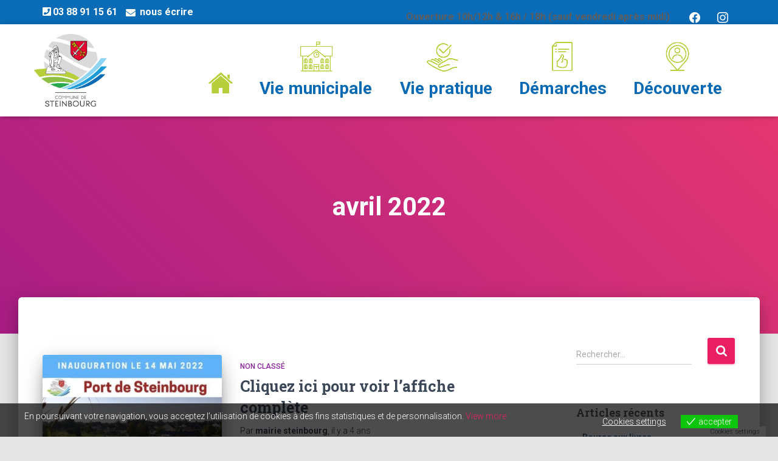

--- FILE ---
content_type: text/html; charset=UTF-8
request_url: https://steinbourg.fr/2022/04/
body_size: 23281
content:
<!DOCTYPE html>
<html lang="fr-FR">

<head>
	<meta charset='UTF-8'>
	<meta name="viewport" content="width=device-width, initial-scale=1">
	<link rel="profile" href="http://gmpg.org/xfn/11">
		<title>avril 2022 &#8211; commune de steinbourg</title>
<meta name='robots' content='max-image-preview:large' />
<link rel='dns-prefetch' href='//maps.googleapis.com' />
<link rel='dns-prefetch' href='//meet.jit.si' />
<link rel='dns-prefetch' href='//maxcdn.bootstrapcdn.com' />
<link rel='dns-prefetch' href='//fonts.googleapis.com' />
<link rel="alternate" type="application/rss+xml" title="commune de steinbourg &raquo; Flux" href="https://steinbourg.fr/feed/" />
<link rel="alternate" type="application/rss+xml" title="commune de steinbourg &raquo; Flux des commentaires" href="https://steinbourg.fr/comments/feed/" />
<style id='wp-img-auto-sizes-contain-inline-css' type='text/css'>
img:is([sizes=auto i],[sizes^="auto," i]){contain-intrinsic-size:3000px 1500px}
/*# sourceURL=wp-img-auto-sizes-contain-inline-css */
</style>
<link rel='stylesheet' id='bootstrap-css' href='https://steinbourg.fr/wp-content/themes/hestia/assets/bootstrap/css/bootstrap.min.css?ver=1.0.2' type='text/css' media='all' />
<link rel='stylesheet' id='hestia-font-sizes-css' href='https://steinbourg.fr/wp-content/themes/hestia/assets/css/font-sizes.min.css?ver=3.3.3' type='text/css' media='all' />
<style id='wp-emoji-styles-inline-css' type='text/css'>

	img.wp-smiley, img.emoji {
		display: inline !important;
		border: none !important;
		box-shadow: none !important;
		height: 1em !important;
		width: 1em !important;
		margin: 0 0.07em !important;
		vertical-align: -0.1em !important;
		background: none !important;
		padding: 0 !important;
	}
/*# sourceURL=wp-emoji-styles-inline-css */
</style>
<link rel='stylesheet' id='wp-block-library-css' href='https://steinbourg.fr/wp-includes/css/dist/block-library/style.min.css?ver=6.9' type='text/css' media='all' />
<style id='classic-theme-styles-inline-css' type='text/css'>
/*! This file is auto-generated */
.wp-block-button__link{color:#fff;background-color:#32373c;border-radius:9999px;box-shadow:none;text-decoration:none;padding:calc(.667em + 2px) calc(1.333em + 2px);font-size:1.125em}.wp-block-file__button{background:#32373c;color:#fff;text-decoration:none}
/*# sourceURL=/wp-includes/css/classic-themes.min.css */
</style>
<link rel='stylesheet' id='wpzoom-social-icons-block-style-css' href='https://steinbourg.fr/wp-content/plugins/social-icons-widget-by-wpzoom/block/dist/style-wpzoom-social-icons.css?ver=4.5.4' type='text/css' media='all' />
<link rel='stylesheet' id='wp-components-css' href='https://steinbourg.fr/wp-includes/css/dist/components/style.min.css?ver=6.9' type='text/css' media='all' />
<link rel='stylesheet' id='wp-preferences-css' href='https://steinbourg.fr/wp-includes/css/dist/preferences/style.min.css?ver=6.9' type='text/css' media='all' />
<link rel='stylesheet' id='wp-block-editor-css' href='https://steinbourg.fr/wp-includes/css/dist/block-editor/style.min.css?ver=6.9' type='text/css' media='all' />
<link rel='stylesheet' id='popup-maker-block-library-style-css' href='https://steinbourg.fr/wp-content/plugins/popup-maker/dist/packages/block-library-style.css?ver=dbea705cfafe089d65f1' type='text/css' media='all' />
<style id='global-styles-inline-css' type='text/css'>
:root{--wp--preset--aspect-ratio--square: 1;--wp--preset--aspect-ratio--4-3: 4/3;--wp--preset--aspect-ratio--3-4: 3/4;--wp--preset--aspect-ratio--3-2: 3/2;--wp--preset--aspect-ratio--2-3: 2/3;--wp--preset--aspect-ratio--16-9: 16/9;--wp--preset--aspect-ratio--9-16: 9/16;--wp--preset--color--black: #000000;--wp--preset--color--cyan-bluish-gray: #abb8c3;--wp--preset--color--white: #ffffff;--wp--preset--color--pale-pink: #f78da7;--wp--preset--color--vivid-red: #cf2e2e;--wp--preset--color--luminous-vivid-orange: #ff6900;--wp--preset--color--luminous-vivid-amber: #fcb900;--wp--preset--color--light-green-cyan: #7bdcb5;--wp--preset--color--vivid-green-cyan: #00d084;--wp--preset--color--pale-cyan-blue: #8ed1fc;--wp--preset--color--vivid-cyan-blue: #0693e3;--wp--preset--color--vivid-purple: #9b51e0;--wp--preset--color--accent: #e91e63;--wp--preset--color--background-color: #E5E5E5;--wp--preset--color--header-gradient: ;--wp--preset--gradient--vivid-cyan-blue-to-vivid-purple: linear-gradient(135deg,rgb(6,147,227) 0%,rgb(155,81,224) 100%);--wp--preset--gradient--light-green-cyan-to-vivid-green-cyan: linear-gradient(135deg,rgb(122,220,180) 0%,rgb(0,208,130) 100%);--wp--preset--gradient--luminous-vivid-amber-to-luminous-vivid-orange: linear-gradient(135deg,rgb(252,185,0) 0%,rgb(255,105,0) 100%);--wp--preset--gradient--luminous-vivid-orange-to-vivid-red: linear-gradient(135deg,rgb(255,105,0) 0%,rgb(207,46,46) 100%);--wp--preset--gradient--very-light-gray-to-cyan-bluish-gray: linear-gradient(135deg,rgb(238,238,238) 0%,rgb(169,184,195) 100%);--wp--preset--gradient--cool-to-warm-spectrum: linear-gradient(135deg,rgb(74,234,220) 0%,rgb(151,120,209) 20%,rgb(207,42,186) 40%,rgb(238,44,130) 60%,rgb(251,105,98) 80%,rgb(254,248,76) 100%);--wp--preset--gradient--blush-light-purple: linear-gradient(135deg,rgb(255,206,236) 0%,rgb(152,150,240) 100%);--wp--preset--gradient--blush-bordeaux: linear-gradient(135deg,rgb(254,205,165) 0%,rgb(254,45,45) 50%,rgb(107,0,62) 100%);--wp--preset--gradient--luminous-dusk: linear-gradient(135deg,rgb(255,203,112) 0%,rgb(199,81,192) 50%,rgb(65,88,208) 100%);--wp--preset--gradient--pale-ocean: linear-gradient(135deg,rgb(255,245,203) 0%,rgb(182,227,212) 50%,rgb(51,167,181) 100%);--wp--preset--gradient--electric-grass: linear-gradient(135deg,rgb(202,248,128) 0%,rgb(113,206,126) 100%);--wp--preset--gradient--midnight: linear-gradient(135deg,rgb(2,3,129) 0%,rgb(40,116,252) 100%);--wp--preset--font-size--small: 13px;--wp--preset--font-size--medium: 20px;--wp--preset--font-size--large: 36px;--wp--preset--font-size--x-large: 42px;--wp--preset--spacing--20: 0.44rem;--wp--preset--spacing--30: 0.67rem;--wp--preset--spacing--40: 1rem;--wp--preset--spacing--50: 1.5rem;--wp--preset--spacing--60: 2.25rem;--wp--preset--spacing--70: 3.38rem;--wp--preset--spacing--80: 5.06rem;--wp--preset--shadow--natural: 6px 6px 9px rgba(0, 0, 0, 0.2);--wp--preset--shadow--deep: 12px 12px 50px rgba(0, 0, 0, 0.4);--wp--preset--shadow--sharp: 6px 6px 0px rgba(0, 0, 0, 0.2);--wp--preset--shadow--outlined: 6px 6px 0px -3px rgb(255, 255, 255), 6px 6px rgb(0, 0, 0);--wp--preset--shadow--crisp: 6px 6px 0px rgb(0, 0, 0);}:root :where(.is-layout-flow) > :first-child{margin-block-start: 0;}:root :where(.is-layout-flow) > :last-child{margin-block-end: 0;}:root :where(.is-layout-flow) > *{margin-block-start: 24px;margin-block-end: 0;}:root :where(.is-layout-constrained) > :first-child{margin-block-start: 0;}:root :where(.is-layout-constrained) > :last-child{margin-block-end: 0;}:root :where(.is-layout-constrained) > *{margin-block-start: 24px;margin-block-end: 0;}:root :where(.is-layout-flex){gap: 24px;}:root :where(.is-layout-grid){gap: 24px;}body .is-layout-flex{display: flex;}.is-layout-flex{flex-wrap: wrap;align-items: center;}.is-layout-flex > :is(*, div){margin: 0;}body .is-layout-grid{display: grid;}.is-layout-grid > :is(*, div){margin: 0;}.has-black-color{color: var(--wp--preset--color--black) !important;}.has-cyan-bluish-gray-color{color: var(--wp--preset--color--cyan-bluish-gray) !important;}.has-white-color{color: var(--wp--preset--color--white) !important;}.has-pale-pink-color{color: var(--wp--preset--color--pale-pink) !important;}.has-vivid-red-color{color: var(--wp--preset--color--vivid-red) !important;}.has-luminous-vivid-orange-color{color: var(--wp--preset--color--luminous-vivid-orange) !important;}.has-luminous-vivid-amber-color{color: var(--wp--preset--color--luminous-vivid-amber) !important;}.has-light-green-cyan-color{color: var(--wp--preset--color--light-green-cyan) !important;}.has-vivid-green-cyan-color{color: var(--wp--preset--color--vivid-green-cyan) !important;}.has-pale-cyan-blue-color{color: var(--wp--preset--color--pale-cyan-blue) !important;}.has-vivid-cyan-blue-color{color: var(--wp--preset--color--vivid-cyan-blue) !important;}.has-vivid-purple-color{color: var(--wp--preset--color--vivid-purple) !important;}.has-accent-color{color: var(--wp--preset--color--accent) !important;}.has-background-color-color{color: var(--wp--preset--color--background-color) !important;}.has-header-gradient-color{color: var(--wp--preset--color--header-gradient) !important;}.has-black-background-color{background-color: var(--wp--preset--color--black) !important;}.has-cyan-bluish-gray-background-color{background-color: var(--wp--preset--color--cyan-bluish-gray) !important;}.has-white-background-color{background-color: var(--wp--preset--color--white) !important;}.has-pale-pink-background-color{background-color: var(--wp--preset--color--pale-pink) !important;}.has-vivid-red-background-color{background-color: var(--wp--preset--color--vivid-red) !important;}.has-luminous-vivid-orange-background-color{background-color: var(--wp--preset--color--luminous-vivid-orange) !important;}.has-luminous-vivid-amber-background-color{background-color: var(--wp--preset--color--luminous-vivid-amber) !important;}.has-light-green-cyan-background-color{background-color: var(--wp--preset--color--light-green-cyan) !important;}.has-vivid-green-cyan-background-color{background-color: var(--wp--preset--color--vivid-green-cyan) !important;}.has-pale-cyan-blue-background-color{background-color: var(--wp--preset--color--pale-cyan-blue) !important;}.has-vivid-cyan-blue-background-color{background-color: var(--wp--preset--color--vivid-cyan-blue) !important;}.has-vivid-purple-background-color{background-color: var(--wp--preset--color--vivid-purple) !important;}.has-accent-background-color{background-color: var(--wp--preset--color--accent) !important;}.has-background-color-background-color{background-color: var(--wp--preset--color--background-color) !important;}.has-header-gradient-background-color{background-color: var(--wp--preset--color--header-gradient) !important;}.has-black-border-color{border-color: var(--wp--preset--color--black) !important;}.has-cyan-bluish-gray-border-color{border-color: var(--wp--preset--color--cyan-bluish-gray) !important;}.has-white-border-color{border-color: var(--wp--preset--color--white) !important;}.has-pale-pink-border-color{border-color: var(--wp--preset--color--pale-pink) !important;}.has-vivid-red-border-color{border-color: var(--wp--preset--color--vivid-red) !important;}.has-luminous-vivid-orange-border-color{border-color: var(--wp--preset--color--luminous-vivid-orange) !important;}.has-luminous-vivid-amber-border-color{border-color: var(--wp--preset--color--luminous-vivid-amber) !important;}.has-light-green-cyan-border-color{border-color: var(--wp--preset--color--light-green-cyan) !important;}.has-vivid-green-cyan-border-color{border-color: var(--wp--preset--color--vivid-green-cyan) !important;}.has-pale-cyan-blue-border-color{border-color: var(--wp--preset--color--pale-cyan-blue) !important;}.has-vivid-cyan-blue-border-color{border-color: var(--wp--preset--color--vivid-cyan-blue) !important;}.has-vivid-purple-border-color{border-color: var(--wp--preset--color--vivid-purple) !important;}.has-accent-border-color{border-color: var(--wp--preset--color--accent) !important;}.has-background-color-border-color{border-color: var(--wp--preset--color--background-color) !important;}.has-header-gradient-border-color{border-color: var(--wp--preset--color--header-gradient) !important;}.has-vivid-cyan-blue-to-vivid-purple-gradient-background{background: var(--wp--preset--gradient--vivid-cyan-blue-to-vivid-purple) !important;}.has-light-green-cyan-to-vivid-green-cyan-gradient-background{background: var(--wp--preset--gradient--light-green-cyan-to-vivid-green-cyan) !important;}.has-luminous-vivid-amber-to-luminous-vivid-orange-gradient-background{background: var(--wp--preset--gradient--luminous-vivid-amber-to-luminous-vivid-orange) !important;}.has-luminous-vivid-orange-to-vivid-red-gradient-background{background: var(--wp--preset--gradient--luminous-vivid-orange-to-vivid-red) !important;}.has-very-light-gray-to-cyan-bluish-gray-gradient-background{background: var(--wp--preset--gradient--very-light-gray-to-cyan-bluish-gray) !important;}.has-cool-to-warm-spectrum-gradient-background{background: var(--wp--preset--gradient--cool-to-warm-spectrum) !important;}.has-blush-light-purple-gradient-background{background: var(--wp--preset--gradient--blush-light-purple) !important;}.has-blush-bordeaux-gradient-background{background: var(--wp--preset--gradient--blush-bordeaux) !important;}.has-luminous-dusk-gradient-background{background: var(--wp--preset--gradient--luminous-dusk) !important;}.has-pale-ocean-gradient-background{background: var(--wp--preset--gradient--pale-ocean) !important;}.has-electric-grass-gradient-background{background: var(--wp--preset--gradient--electric-grass) !important;}.has-midnight-gradient-background{background: var(--wp--preset--gradient--midnight) !important;}.has-small-font-size{font-size: var(--wp--preset--font-size--small) !important;}.has-medium-font-size{font-size: var(--wp--preset--font-size--medium) !important;}.has-large-font-size{font-size: var(--wp--preset--font-size--large) !important;}.has-x-large-font-size{font-size: var(--wp--preset--font-size--x-large) !important;}
:root :where(.wp-block-pullquote){font-size: 1.5em;line-height: 1.6;}
/*# sourceURL=global-styles-inline-css */
</style>
<link rel='stylesheet' id='hestia-clients-bar-css' href='https://steinbourg.fr/wp-content/plugins/themeisle-companion/obfx_modules/companion-legacy/assets/css/hestia/clients-bar.css?ver=3.0.3' type='text/css' media='all' />
<link rel='stylesheet' id='dashicons-css' href='https://steinbourg.fr/wp-includes/css/dashicons.min.css?ver=6.9' type='text/css' media='all' />
<link rel='stylesheet' id='obfx-module-pub-css-icône-de-menu-0-css' href='https://maxcdn.bootstrapcdn.com/font-awesome/4.7.0/css/font-awesome.min.css?ver=3.0.5' type='text/css' media='all' />
<link rel='stylesheet' id='obfx-module-pub-css-icône-de-menu-1-css' href='https://steinbourg.fr/wp-content/plugins/themeisle-companion/obfx_modules/menu-icons/css/public.css?ver=3.0.5' type='text/css' media='all' />
<link rel='stylesheet' id='eu-cookies-bar-icons-css' href='https://steinbourg.fr/wp-content/plugins/eu-cookies-bar/css/eu-cookies-bar-icons.min.css?ver=1.0.19' type='text/css' media='all' />
<link rel='stylesheet' id='eu-cookies-bar-style-css' href='https://steinbourg.fr/wp-content/plugins/eu-cookies-bar/css/eu-cookies-bar.min.css?ver=1.0.19' type='text/css' media='all' />
<style id='eu-cookies-bar-style-inline-css' type='text/css'>
.eu-cookies-bar-cookies-bar-wrap{font-size:14px;color:#ffffff;background:rgba(0,0,0,0.7);}.eu-cookies-bar-cookies-bar-button-accept{color:#ffffff;background:#0ec50e;}.eu-cookies-bar-cookies-bar-settings-header{color:#ffffff;background:#249fd0;}.eu-cookies-bar-cookies-bar-settings-save-button{color:#ffffff;background:#249fd0;}.eu-cookies-bar-cookies-bar-settings-accept-button{color:#ffffff;background:#0ec50e;}.eu-cookies-bar-cookies-bar-settings-decline-button{color:#ffffff;background:#ff6666;}
/*# sourceURL=eu-cookies-bar-style-inline-css */
</style>
<link rel='stylesheet' id='wpm-hestia-style-css' href='https://steinbourg.fr/wp-content/themes/hestia/style.css?ver=6.9' type='text/css' media='all' />
<link rel='stylesheet' id='hestia_style-css' href='https://steinbourg.fr/wp-content/themes/hestia-enfant-erwannfest.fr/style.css?ver=3.3.3' type='text/css' media='all' />
<style id='hestia_style-inline-css' type='text/css'>
.elementor-page .hestia-about>.container{width:100%}.elementor-page .pagebuilder-section{padding:0}.elementor-page .title-in-content,.elementor-page .image-in-page{display:none}.home.elementor-page .main-raised>section.hestia-about{overflow:visible}.elementor-editor-active .navbar{pointer-events:none}.elementor-editor-active #elementor.elementor-edit-mode .elementor-element-overlay{z-index:1000000}.elementor-page.page-template-template-fullwidth .blog-post-wrapper>.container{width:100%}.elementor-page.page-template-template-fullwidth .blog-post-wrapper>.container .col-md-12{padding:0}.elementor-page.page-template-template-fullwidth article.section{padding:0}.elementor-text-editor p,.elementor-text-editor h1,.elementor-text-editor h2,.elementor-text-editor h3,.elementor-text-editor h4,.elementor-text-editor h5,.elementor-text-editor h6{font-size:inherit}.navbar .navbar-nav li a[href*="facebook.com"]{font-size:0}.navbar .navbar-nav li a[href*="facebook.com"]:before{content:"\f39e"}.navbar .navbar-nav li a[href*="facebook.com"]:hover:before{color:#3b5998}.navbar .navbar-nav li a[href*="twitter.com"]{font-size:0}.navbar .navbar-nav li a[href*="twitter.com"]:before{content:"\f099"}.navbar .navbar-nav li a[href*="twitter.com"]:hover:before{color:#000}.navbar .navbar-nav li a[href*="pinterest.com"]{font-size:0}.navbar .navbar-nav li a[href*="pinterest.com"]:before{content:"\f231"}.navbar .navbar-nav li a[href*="pinterest.com"]:hover:before{color:#cc2127}.navbar .navbar-nav li a[href*="google.com"]{font-size:0}.navbar .navbar-nav li a[href*="google.com"]:before{content:"\f1a0"}.navbar .navbar-nav li a[href*="google.com"]:hover:before{color:#dd4b39}.navbar .navbar-nav li a[href*="linkedin.com"]{font-size:0}.navbar .navbar-nav li a[href*="linkedin.com"]:before{content:"\f0e1"}.navbar .navbar-nav li a[href*="linkedin.com"]:hover:before{color:#0976b4}.navbar .navbar-nav li a[href*="dribbble.com"]{font-size:0}.navbar .navbar-nav li a[href*="dribbble.com"]:before{content:"\f17d"}.navbar .navbar-nav li a[href*="dribbble.com"]:hover:before{color:#ea4c89}.navbar .navbar-nav li a[href*="github.com"]{font-size:0}.navbar .navbar-nav li a[href*="github.com"]:before{content:"\f09b"}.navbar .navbar-nav li a[href*="github.com"]:hover:before{color:#000}.navbar .navbar-nav li a[href*="youtube.com"]{font-size:0}.navbar .navbar-nav li a[href*="youtube.com"]:before{content:"\f167"}.navbar .navbar-nav li a[href*="youtube.com"]:hover:before{color:#e52d27}.navbar .navbar-nav li a[href*="instagram.com"]{font-size:0}.navbar .navbar-nav li a[href*="instagram.com"]:before{content:"\f16d"}.navbar .navbar-nav li a[href*="instagram.com"]:hover:before{color:#125688}.navbar .navbar-nav li a[href*="reddit.com"]{font-size:0}.navbar .navbar-nav li a[href*="reddit.com"]:before{content:"\f281"}.navbar .navbar-nav li a[href*="reddit.com"]:hover:before{color:#ff4500}.navbar .navbar-nav li a[href*="tumblr.com"]{font-size:0}.navbar .navbar-nav li a[href*="tumblr.com"]:before{content:"\f173"}.navbar .navbar-nav li a[href*="tumblr.com"]:hover:before{color:#35465c}.navbar .navbar-nav li a[href*="behance.com"]{font-size:0}.navbar .navbar-nav li a[href*="behance.com"]:before{content:"\f1b4"}.navbar .navbar-nav li a[href*="behance.com"]:hover:before{color:#1769ff}.navbar .navbar-nav li a[href*="snapchat.com"]{font-size:0}.navbar .navbar-nav li a[href*="snapchat.com"]:before{content:"\f2ab"}.navbar .navbar-nav li a[href*="snapchat.com"]:hover:before{color:#fffc00}.navbar .navbar-nav li a[href*="deviantart.com"]{font-size:0}.navbar .navbar-nav li a[href*="deviantart.com"]:before{content:"\f1bd"}.navbar .navbar-nav li a[href*="deviantart.com"]:hover:before{color:#05cc47}.navbar .navbar-nav li a[href*="vimeo.com"]{font-size:0}.navbar .navbar-nav li a[href*="vimeo.com"]:before{content:"\f27d"}.navbar .navbar-nav li a[href*="vimeo.com"]:hover:before{color:#1ab7ea}.navbar .navbar-nav li a:is( [href*="://x.com"],[href*="://www.x.com"]){font-size:0}.navbar .navbar-nav li a:is( [href*="://x.com"],[href*="://www.x.com"]):before{content:"\e61b"}.navbar .navbar-nav li a:is( [href*="://x.com"],[href*="://www.x.com"]):hover:before{color:#000}
.hestia-top-bar,.hestia-top-bar .widget.widget_shopping_cart .cart_list{background-color:#363537}.hestia-top-bar .widget .label-floating input[type=search]:-webkit-autofill{-webkit-box-shadow:inset 0 0 0 9999px #363537}.hestia-top-bar,.hestia-top-bar .widget .label-floating input[type=search],.hestia-top-bar .widget.widget_search form.form-group:before,.hestia-top-bar .widget.widget_product_search form.form-group:before,.hestia-top-bar .widget.widget_shopping_cart:before{color:#fff}.hestia-top-bar .widget .label-floating input[type=search]{-webkit-text-fill-color:#fff !important}.hestia-top-bar div.widget.widget_shopping_cart:before,.hestia-top-bar .widget.widget_product_search form.form-group:before,.hestia-top-bar .widget.widget_search form.form-group:before{background-color:#fff}.hestia-top-bar a,.hestia-top-bar .top-bar-nav li a{color:#fff}.hestia-top-bar ul li a[href*="mailto:"]:before,.hestia-top-bar ul li a[href*="tel:"]:before{background-color:#fff}.hestia-top-bar a:hover,.hestia-top-bar .top-bar-nav li a:hover{color:#eee}.hestia-top-bar ul li:hover a[href*="mailto:"]:before,.hestia-top-bar ul li:hover a[href*="tel:"]:before{background-color:#eee}
footer.footer.footer-black{background:#323437}footer.footer.footer-black.footer-big{color:#fff}footer.footer.footer-black a{color:#fff}footer.footer.footer-black hr{border-color:#5e5e5e}.footer-big p,.widget,.widget code,.widget pre{color:#5e5e5e}
:root{--hestia-primary-color:#e91e63}a,.navbar .dropdown-menu li:hover>a,.navbar .dropdown-menu li:focus>a,.navbar .dropdown-menu li:active>a,.navbar .navbar-nav>li .dropdown-menu li:hover>a,body:not(.home) .navbar-default .navbar-nav>.active:not(.btn)>a,body:not(.home) .navbar-default .navbar-nav>.active:not(.btn)>a:hover,body:not(.home) .navbar-default .navbar-nav>.active:not(.btn)>a:focus,a:hover,.card-blog a.moretag:hover,.card-blog a.more-link:hover,.widget a:hover,.has-text-color.has-accent-color,p.has-text-color a{color:#e91e63}.svg-text-color{fill:#e91e63}.pagination span.current,.pagination span.current:focus,.pagination span.current:hover{border-color:#e91e63}button,button:hover,.woocommerce .track_order button[type="submit"],.woocommerce .track_order button[type="submit"]:hover,div.wpforms-container .wpforms-form button[type=submit].wpforms-submit,div.wpforms-container .wpforms-form button[type=submit].wpforms-submit:hover,input[type="button"],input[type="button"]:hover,input[type="submit"],input[type="submit"]:hover,input#searchsubmit,.pagination span.current,.pagination span.current:focus,.pagination span.current:hover,.btn.btn-primary,.btn.btn-primary:link,.btn.btn-primary:hover,.btn.btn-primary:focus,.btn.btn-primary:active,.btn.btn-primary.active,.btn.btn-primary.active:focus,.btn.btn-primary.active:hover,.btn.btn-primary:active:hover,.btn.btn-primary:active:focus,.btn.btn-primary:active:hover,.hestia-sidebar-open.btn.btn-rose,.hestia-sidebar-close.btn.btn-rose,.hestia-sidebar-open.btn.btn-rose:hover,.hestia-sidebar-close.btn.btn-rose:hover,.hestia-sidebar-open.btn.btn-rose:focus,.hestia-sidebar-close.btn.btn-rose:focus,.label.label-primary,.hestia-work .portfolio-item:nth-child(6n+1) .label,.nav-cart .nav-cart-content .widget .buttons .button,.has-accent-background-color[class*="has-background"]{background-color:#e91e63}@media(max-width:768px){.navbar-default .navbar-nav>li>a:hover,.navbar-default .navbar-nav>li>a:focus,.navbar .navbar-nav .dropdown .dropdown-menu li a:hover,.navbar .navbar-nav .dropdown .dropdown-menu li a:focus,.navbar button.navbar-toggle:hover,.navbar .navbar-nav li:hover>a i{color:#e91e63}}body:not(.woocommerce-page) button:not([class^="fl-"]):not(.hestia-scroll-to-top):not(.navbar-toggle):not(.close),body:not(.woocommerce-page) .button:not([class^="fl-"]):not(hestia-scroll-to-top):not(.navbar-toggle):not(.add_to_cart_button):not(.product_type_grouped):not(.product_type_external),div.wpforms-container .wpforms-form button[type=submit].wpforms-submit,input[type="submit"],input[type="button"],.btn.btn-primary,.widget_product_search button[type="submit"],.hestia-sidebar-open.btn.btn-rose,.hestia-sidebar-close.btn.btn-rose,.everest-forms button[type=submit].everest-forms-submit-button{-webkit-box-shadow:0 2px 2px 0 rgba(233,30,99,0.14),0 3px 1px -2px rgba(233,30,99,0.2),0 1px 5px 0 rgba(233,30,99,0.12);box-shadow:0 2px 2px 0 rgba(233,30,99,0.14),0 3px 1px -2px rgba(233,30,99,0.2),0 1px 5px 0 rgba(233,30,99,0.12)}.card .header-primary,.card .content-primary,.everest-forms button[type=submit].everest-forms-submit-button{background:#e91e63}body:not(.woocommerce-page) .button:not([class^="fl-"]):not(.hestia-scroll-to-top):not(.navbar-toggle):not(.add_to_cart_button):hover,body:not(.woocommerce-page) button:not([class^="fl-"]):not(.hestia-scroll-to-top):not(.navbar-toggle):not(.close):hover,div.wpforms-container .wpforms-form button[type=submit].wpforms-submit:hover,input[type="submit"]:hover,input[type="button"]:hover,input#searchsubmit:hover,.widget_product_search button[type="submit"]:hover,.pagination span.current,.btn.btn-primary:hover,.btn.btn-primary:focus,.btn.btn-primary:active,.btn.btn-primary.active,.btn.btn-primary:active:focus,.btn.btn-primary:active:hover,.hestia-sidebar-open.btn.btn-rose:hover,.hestia-sidebar-close.btn.btn-rose:hover,.pagination span.current:hover,.everest-forms button[type=submit].everest-forms-submit-button:hover,.everest-forms button[type=submit].everest-forms-submit-button:focus,.everest-forms button[type=submit].everest-forms-submit-button:active{-webkit-box-shadow:0 14px 26px -12px rgba(233,30,99,0.42),0 4px 23px 0 rgba(0,0,0,0.12),0 8px 10px -5px rgba(233,30,99,0.2);box-shadow:0 14px 26px -12px rgba(233,30,99,0.42),0 4px 23px 0 rgba(0,0,0,0.12),0 8px 10px -5px rgba(233,30,99,0.2);color:#fff}.form-group.is-focused .form-control{background-image:-webkit-gradient(linear,left top,left bottom,from(#e91e63),to(#e91e63)),-webkit-gradient(linear,left top,left bottom,from(#d2d2d2),to(#d2d2d2));background-image:-webkit-linear-gradient(linear,left top,left bottom,from(#e91e63),to(#e91e63)),-webkit-linear-gradient(linear,left top,left bottom,from(#d2d2d2),to(#d2d2d2));background-image:linear-gradient(linear,left top,left bottom,from(#e91e63),to(#e91e63)),linear-gradient(linear,left top,left bottom,from(#d2d2d2),to(#d2d2d2))}.navbar:not(.navbar-transparent) li:not(.btn):hover>a,.navbar li.on-section:not(.btn)>a,.navbar.full-screen-menu.navbar-transparent li:not(.btn):hover>a,.navbar.full-screen-menu .navbar-toggle:hover,.navbar:not(.navbar-transparent) .nav-cart:hover,.navbar:not(.navbar-transparent) .hestia-toggle-search:hover{color:#e91e63}.has-text-color.has-background-color-color{color:#E5E5E5}.has-background-color-background-color[class*="has-background"]{background-color:#E5E5E5}
.btn.btn-primary:not(.colored-button):not(.btn-left):not(.btn-right):not(.btn-just-icon):not(.menu-item),input[type="submit"]:not(.search-submit),body:not(.woocommerce-account) .woocommerce .button.woocommerce-Button,.woocommerce .product button.button,.woocommerce .product button.button.alt,.woocommerce .product #respond input#submit,.woocommerce-cart .blog-post .woocommerce .cart-collaterals .cart_totals .checkout-button,.woocommerce-checkout #payment #place_order,.woocommerce-account.woocommerce-page button.button,.woocommerce .track_order button[type="submit"],.nav-cart .nav-cart-content .widget .buttons .button,.woocommerce a.button.wc-backward,body.woocommerce .wccm-catalog-item a.button,body.woocommerce a.wccm-button.button,form.woocommerce-form-coupon button.button,div.wpforms-container .wpforms-form button[type=submit].wpforms-submit,div.woocommerce a.button.alt,div.woocommerce table.my_account_orders .button,.btn.colored-button,.btn.btn-left,.btn.btn-right,.btn:not(.colored-button):not(.btn-left):not(.btn-right):not(.btn-just-icon):not(.menu-item):not(.hestia-sidebar-open):not(.hestia-sidebar-close){padding-top:15px;padding-bottom:15px;padding-left:33px;padding-right:33px}
:root{--hestia-button-border-radius:3px}.btn.btn-primary:not(.colored-button):not(.btn-left):not(.btn-right):not(.btn-just-icon):not(.menu-item),input[type="submit"]:not(.search-submit),body:not(.woocommerce-account) .woocommerce .button.woocommerce-Button,.woocommerce .product button.button,.woocommerce .product button.button.alt,.woocommerce .product #respond input#submit,.woocommerce-cart .blog-post .woocommerce .cart-collaterals .cart_totals .checkout-button,.woocommerce-checkout #payment #place_order,.woocommerce-account.woocommerce-page button.button,.woocommerce .track_order button[type="submit"],.nav-cart .nav-cart-content .widget .buttons .button,.woocommerce a.button.wc-backward,body.woocommerce .wccm-catalog-item a.button,body.woocommerce a.wccm-button.button,form.woocommerce-form-coupon button.button,div.wpforms-container .wpforms-form button[type=submit].wpforms-submit,div.woocommerce a.button.alt,div.woocommerce table.my_account_orders .button,input[type="submit"].search-submit,.hestia-view-cart-wrapper .added_to_cart.wc-forward,.woocommerce-product-search button,.woocommerce-cart .actions .button,#secondary div[id^=woocommerce_price_filter] .button,.woocommerce div[id^=woocommerce_widget_cart].widget .buttons .button,.searchform input[type=submit],.searchform button,.search-form:not(.media-toolbar-primary) input[type=submit],.search-form:not(.media-toolbar-primary) button,.woocommerce-product-search input[type=submit],.btn.colored-button,.btn.btn-left,.btn.btn-right,.btn:not(.colored-button):not(.btn-left):not(.btn-right):not(.btn-just-icon):not(.menu-item):not(.hestia-sidebar-open):not(.hestia-sidebar-close){border-radius:3px}
@media(min-width:769px){.page-header.header-small .hestia-title,.page-header.header-small .title,h1.hestia-title.title-in-content,.main article.section .has-title-font-size{font-size:42px}}
@media( min-width:480px){}@media( min-width:768px){}.hestia-scroll-to-top{border-radius :50%;background-color:#999}.hestia-scroll-to-top:hover{background-color:#999}.hestia-scroll-to-top:hover svg,.hestia-scroll-to-top:hover p{color:#fff}.hestia-scroll-to-top svg,.hestia-scroll-to-top p{color:#fff}
/*# sourceURL=hestia_style-inline-css */
</style>
<link rel='stylesheet' id='hestia_fonts-css' href='https://fonts.googleapis.com/css?family=Roboto%3A300%2C400%2C500%2C700%7CRoboto+Slab%3A400%2C700&#038;subset=latin%2Clatin-ext&#038;ver=3.3.3' type='text/css' media='all' />
<link rel='stylesheet' id='evcal_google_fonts-css' href='https://fonts.googleapis.com/css?family=Noto+Sans%3A400%2C400italic%2C700%7CPoppins%3A700%2C800%2C900&#038;subset=latin%2Clatin-ext&#038;ver=5.0.2' type='text/css' media='all' />
<link rel='stylesheet' id='evcal_cal_default-css' href='//steinbourg.fr/wp-content/plugins/eventON/assets/css/eventon_styles.css?ver=5.0.2' type='text/css' media='all' />
<link rel='stylesheet' id='evo_font_icons-css' href='//steinbourg.fr/wp-content/plugins/eventON/assets/fonts/all.css?ver=5.0.2' type='text/css' media='all' />
<link rel='stylesheet' id='eventon_dynamic_styles-css' href='//steinbourg.fr/wp-content/plugins/eventON/assets/css/eventon_dynamic_styles.css?ver=5.0.2' type='text/css' media='all' />
<link rel='stylesheet' id='wpzoom-social-icons-socicon-css' href='https://steinbourg.fr/wp-content/plugins/social-icons-widget-by-wpzoom/assets/css/wpzoom-socicon.css?ver=1768492502' type='text/css' media='all' />
<link rel='stylesheet' id='wpzoom-social-icons-genericons-css' href='https://steinbourg.fr/wp-content/plugins/social-icons-widget-by-wpzoom/assets/css/genericons.css?ver=1768492502' type='text/css' media='all' />
<link rel='stylesheet' id='wpzoom-social-icons-academicons-css' href='https://steinbourg.fr/wp-content/plugins/social-icons-widget-by-wpzoom/assets/css/academicons.min.css?ver=1768492502' type='text/css' media='all' />
<link rel='stylesheet' id='wpzoom-social-icons-font-awesome-3-css' href='https://steinbourg.fr/wp-content/plugins/social-icons-widget-by-wpzoom/assets/css/font-awesome-3.min.css?ver=1768492502' type='text/css' media='all' />
<link rel='stylesheet' id='wpzoom-social-icons-styles-css' href='https://steinbourg.fr/wp-content/plugins/social-icons-widget-by-wpzoom/assets/css/wpzoom-social-icons-styles.css?ver=1768492502' type='text/css' media='all' />
<link rel='stylesheet' id='ubermenu-css' href='https://steinbourg.fr/wp-content/plugins/ubermenu/pro/assets/css/ubermenu.min.css?ver=3.8.5' type='text/css' media='all' />
<link rel='stylesheet' id='ubermenu-grey-white-css' href='https://steinbourg.fr/wp-content/plugins/ubermenu/assets/css/skins/blackwhite.css?ver=6.9' type='text/css' media='all' />
<link rel='stylesheet' id='ubermenu-font-awesome-all-css' href='https://steinbourg.fr/wp-content/plugins/ubermenu/assets/fontawesome/css/all.min.css?ver=6.9' type='text/css' media='all' />
<link rel='stylesheet' id='elementor-frontend-css' href='https://steinbourg.fr/wp-content/plugins/elementor/assets/css/frontend.min.css?ver=3.34.1' type='text/css' media='all' />
<link rel='stylesheet' id='eael-general-css' href='https://steinbourg.fr/wp-content/plugins/essential-addons-for-elementor-lite/assets/front-end/css/view/general.min.css?ver=6.5.7' type='text/css' media='all' />
<link rel='preload' as='font'  id='wpzoom-social-icons-font-academicons-woff2-css' href='https://steinbourg.fr/wp-content/plugins/social-icons-widget-by-wpzoom/assets/font/academicons.woff2?v=1.9.2'  type='font/woff2' crossorigin />
<link rel='preload' as='font'  id='wpzoom-social-icons-font-fontawesome-3-woff2-css' href='https://steinbourg.fr/wp-content/plugins/social-icons-widget-by-wpzoom/assets/font/fontawesome-webfont.woff2?v=4.7.0'  type='font/woff2' crossorigin />
<link rel='preload' as='font'  id='wpzoom-social-icons-font-genericons-woff-css' href='https://steinbourg.fr/wp-content/plugins/social-icons-widget-by-wpzoom/assets/font/Genericons.woff'  type='font/woff' crossorigin />
<link rel='preload' as='font'  id='wpzoom-social-icons-font-socicon-woff2-css' href='https://steinbourg.fr/wp-content/plugins/social-icons-widget-by-wpzoom/assets/font/socicon.woff2?v=4.5.4'  type='font/woff2' crossorigin />
<script type="text/javascript" src="https://steinbourg.fr/wp-includes/js/jquery/jquery.min.js?ver=3.7.1" id="jquery-core-js"></script>
<script type="text/javascript" src="https://steinbourg.fr/wp-includes/js/jquery/jquery-migrate.min.js?ver=3.4.1" id="jquery-migrate-js"></script>
<script type="text/javascript" id="eu-cookies-bar-script-js-extra">
/* <![CDATA[ */
var eu_cookies_bar_params = {"cookies_bar_on_close":"none","cookies_bar_on_scroll":"none","cookies_bar_on_page_redirect":"none","block_until_accept":"","display_delay":"0","dismiss_timeout":"","strictly_necessary":["wordpress_test_cookie"],"strictly_necessary_family":["wp-settings","wordpress_logged_in","wp_woocommerce_session","woocommerce"],"expire_time":"1784315213","cookiepath":"/","user_cookies_settings_enable":"1"};
//# sourceURL=eu-cookies-bar-script-js-extra
/* ]]> */
</script>
<script type="text/javascript" src="https://steinbourg.fr/wp-content/plugins/eu-cookies-bar/js/eu-cookies-bar.min.js?ver=1.0.19" id="eu-cookies-bar-script-js"></script>
<script type="text/javascript" id="evo-inlinescripts-header-js-after">
/* <![CDATA[ */
jQuery(document).ready(function($){});
//# sourceURL=evo-inlinescripts-header-js-after
/* ]]> */
</script>
<link rel="https://api.w.org/" href="https://steinbourg.fr/wp-json/" /><link rel="EditURI" type="application/rsd+xml" title="RSD" href="https://steinbourg.fr/xmlrpc.php?rsd" />
<meta name="generator" content="WordPress 6.9" />
<!-- Saisissez vos scripts ici --><style id="ubermenu-custom-generated-css">
/** Font Awesome 4 Compatibility **/
.fa{font-style:normal;font-variant:normal;font-weight:normal;font-family:FontAwesome;}

/** UberMenu Custom Menu Styles (Customizer) **/
/* main */
 .ubermenu.ubermenu-main { background:none; border:none; box-shadow:none; }
 .ubermenu.ubermenu-main .ubermenu-item-level-0 > .ubermenu-target { border:none; box-shadow:none; }
 .ubermenu.ubermenu-main.ubermenu-horizontal .ubermenu-submenu-drop.ubermenu-submenu-align-left_edge_bar, .ubermenu.ubermenu-main.ubermenu-horizontal .ubermenu-submenu-drop.ubermenu-submenu-align-full_width { left:0; }
 .ubermenu.ubermenu-main.ubermenu-horizontal .ubermenu-item-level-0.ubermenu-active > .ubermenu-submenu-drop, .ubermenu.ubermenu-main.ubermenu-horizontal:not(.ubermenu-transition-shift) .ubermenu-item-level-0 > .ubermenu-submenu-drop { margin-top:0; }
 .ubermenu-main.ubermenu-transition-fade .ubermenu-item .ubermenu-submenu-drop { margin-top:0; }
 .ubermenu-main .ubermenu-item-level-0 > .ubermenu-target { font-size:28px; text-transform:none; color:#0a6bb4; padding-left:10px; padding-right:10px; }
 .ubermenu-main .ubermenu-nav .ubermenu-item.ubermenu-item-level-0 > .ubermenu-target { font-weight:900; }
 .ubermenu.ubermenu-main .ubermenu-item-level-0:hover > .ubermenu-target, .ubermenu-main .ubermenu-item-level-0.ubermenu-active > .ubermenu-target { color:#b7cf3d; }
 .ubermenu-main .ubermenu-item-level-0.ubermenu-current-menu-item > .ubermenu-target, .ubermenu-main .ubermenu-item-level-0.ubermenu-current-menu-parent > .ubermenu-target, .ubermenu-main .ubermenu-item-level-0.ubermenu-current-menu-ancestor > .ubermenu-target { color:#b7cf3d; }
 .ubermenu-main .ubermenu-item.ubermenu-item-level-0 > .ubermenu-highlight { color:#b7cf3d; }
 .ubermenu.ubermenu-main .ubermenu-item-level-0 { margin:12px; }
 .ubermenu-main.ubermenu-sub-indicators .ubermenu-item-level-0.ubermenu-has-submenu-drop > .ubermenu-target:not(.ubermenu-noindicator) { padding-right:25px; }
 .ubermenu-main.ubermenu-sub-indicators .ubermenu-item-level-0.ubermenu-has-submenu-drop > .ubermenu-target.ubermenu-noindicator { padding-right:10px; }
 .ubermenu-main .ubermenu-submenu.ubermenu-submenu-drop { background-color:#0a6bb4; }
 .ubermenu-main .ubermenu-submenu .ubermenu-highlight { color:#ffffff; }
 .ubermenu-main .ubermenu-submenu .ubermenu-item-header > .ubermenu-target, .ubermenu-main .ubermenu-tab > .ubermenu-target { font-size:17px; }
 .ubermenu-main .ubermenu-submenu .ubermenu-item-header > .ubermenu-target { color:#ffffff; }
 .ubermenu-main .ubermenu-submenu .ubermenu-item-header > .ubermenu-target:hover { color:#ffffff; background-color:#d5e542; }
 .ubermenu-main .ubermenu-submenu .ubermenu-item-header.ubermenu-current-menu-item > .ubermenu-target { color:#ffffff; }
 .ubermenu-main .ubermenu-nav .ubermenu-submenu .ubermenu-item-header > .ubermenu-target { font-weight:500; }
 .ubermenu-main .ubermenu-item-normal > .ubermenu-target { color:#ffffff; font-size:15px; font-weight:600; text-transform:none; }
 .ubermenu.ubermenu-main .ubermenu-item-normal > .ubermenu-target:hover, .ubermenu.ubermenu-main .ubermenu-item-normal.ubermenu-active > .ubermenu-target { color:#ffffff; background-color:#b7cf3d; }
 .ubermenu-main .ubermenu-item-normal.ubermenu-current-menu-item > .ubermenu-target { color:#dd8500; }
 .ubermenu-responsive-toggle.ubermenu-responsive-toggle-main { background:#1e73be; }
/* side-menu */
 .ubermenu-side-menu { background:#b7cf3d; }
 .ubermenu-side-menu .ubermenu-item-level-0 > .ubermenu-target { font-size:12px; color:#ffffff; }
 .ubermenu-side-menu .ubermenu-item-level-0.ubermenu-current-menu-item > .ubermenu-target, .ubermenu-side-menu .ubermenu-item-level-0.ubermenu-current-menu-parent > .ubermenu-target, .ubermenu-side-menu .ubermenu-item-level-0.ubermenu-current-menu-ancestor > .ubermenu-target { color:#b7cf3d; background:#ffffff; }
 .ubermenu.ubermenu-side-menu .ubermenu-item-level-0:hover > .ubermenu-target, .ubermenu-side-menu .ubermenu-item-level-0.ubermenu-active > .ubermenu-target { background:#0a6bb4; }


/** UberMenu Custom Menu Item Styles (Menu Item Settings) **/
/* 405 */    .ubermenu .ubermenu-item-405 > .ubermenu-target.ubermenu-item-layout-image_left > .ubermenu-target-text { padding-left:197px; }
             .ubermenu .ubermenu-item.ubermenu-item-405 > .ubermenu-target { color:#0a6bb4; }
             .ubermenu .ubermenu-submenu.ubermenu-submenu-id-405 { background-color:#0a6bb4; }
             .ubermenu .ubermenu-submenu.ubermenu-submenu-id-405 .ubermenu-target, .ubermenu .ubermenu-submenu.ubermenu-submenu-id-405 .ubermenu-target > .ubermenu-target-description { color:#ffffff; }
/* 406 */    .ubermenu .ubermenu-item-406 > .ubermenu-target.ubermenu-item-layout-image_left > .ubermenu-target-text { padding-left:150px; }
/* 407 */    .ubermenu .ubermenu-item-407 > .ubermenu-target.ubermenu-item-layout-image_left > .ubermenu-target-text { padding-left:152px; }
/* 408 */    .ubermenu .ubermenu-item-408 > .ubermenu-target.ubermenu-item-layout-image_left > .ubermenu-target-text { padding-left:155px; }
/* 1408 */   .ubermenu .ubermenu-item-1408 > .ubermenu-target.ubermenu-item-layout-image_left > .ubermenu-target-text { padding-left:50px; }


/** UberMenu Custom Tweaks - Desktop **/
@media screen and (min-width:960px){
#top {font-size:30px;}
}
/* Status: Loaded from Transient */

</style><meta name="generator" content="Elementor 3.34.1; features: additional_custom_breakpoints; settings: css_print_method-external, google_font-enabled, font_display-auto">
<style type="text/css">.recentcomments a{display:inline !important;padding:0 !important;margin:0 !important;}</style>			<style>
				.e-con.e-parent:nth-of-type(n+4):not(.e-lazyloaded):not(.e-no-lazyload),
				.e-con.e-parent:nth-of-type(n+4):not(.e-lazyloaded):not(.e-no-lazyload) * {
					background-image: none !important;
				}
				@media screen and (max-height: 1024px) {
					.e-con.e-parent:nth-of-type(n+3):not(.e-lazyloaded):not(.e-no-lazyload),
					.e-con.e-parent:nth-of-type(n+3):not(.e-lazyloaded):not(.e-no-lazyload) * {
						background-image: none !important;
					}
				}
				@media screen and (max-height: 640px) {
					.e-con.e-parent:nth-of-type(n+2):not(.e-lazyloaded):not(.e-no-lazyload),
					.e-con.e-parent:nth-of-type(n+2):not(.e-lazyloaded):not(.e-no-lazyload) * {
						background-image: none !important;
					}
				}
			</style>
			<link rel="icon" href="https://steinbourg.fr/wp-content/uploads/2020/11/cropped-LOGO-COMMUNE-32x32.png" sizes="32x32" />
<link rel="icon" href="https://steinbourg.fr/wp-content/uploads/2020/11/cropped-LOGO-COMMUNE-192x192.png" sizes="192x192" />
<link rel="apple-touch-icon" href="https://steinbourg.fr/wp-content/uploads/2020/11/cropped-LOGO-COMMUNE-180x180.png" />
<meta name="msapplication-TileImage" content="https://steinbourg.fr/wp-content/uploads/2020/11/cropped-LOGO-COMMUNE-270x270.png" />
		<style type="text/css" id="wp-custom-css">
			.hestia-top-bar, .hestia-top-bar .widget.widget_shopping_cart .cart_list {
    background-color: #0A6BB6;

		</style>
		</head>

<body class="archive date wp-custom-logo wp-theme-hestia wp-child-theme-hestia-enfant-erwannfestfr header-layout-default elementor-default elementor-kit-5">
		<div class="wrapper  default ">
		<header class="header header-with-topbar">
			<div style="display: none"></div><div class="hestia-top-bar">		<div class="container">
			<div class="row">
									<div class="pull-right col-md-6">
						<div id="text-2" class="widget widget_text">			<div class="textwidget"><p>Ouverture 10h/12h &amp; 16h / 18h (sauf vendredi après midi)</p>
</div>
		</div><div id="zoom-social-icons-widget-2" class="widget zoom-social-icons-widget">
		
<ul class="zoom-social-icons-list zoom-social-icons-list--with-canvas zoom-social-icons-list--square zoom-social-icons-list--align-right zoom-social-icons-list--no-labels">

		
				<li class="zoom-social_icons-list__item">
		<a class="zoom-social_icons-list__link" href="https://www.facebook.com/Commune-de-Steinbourg-207858582756694" target="_blank" title="Facebook" >
									
						<span class="screen-reader-text">facebook</span>
			
						<span class="zoom-social_icons-list-span social-icon socicon socicon-facebook" data-hover-rule="background-color" data-hover-color="#2d7ab5" style="background-color : #0a6bb6; font-size: 18px; padding:8px" ></span>
			
					</a>
	</li>

	
				<li class="zoom-social_icons-list__item">
		<a class="zoom-social_icons-list__link" href="https://www.instagram.com/communesteinbourg/?hl=fr" target="_blank" title="Instagram" >
									
						<span class="screen-reader-text">instagram</span>
			
						<span class="zoom-social_icons-list-span social-icon socicon socicon-instagram" data-hover-rule="background-color" data-hover-color="#2d7ab5" style="background-color : #0a6bb6; font-size: 18px; padding:8px" ></span>
			
					</a>
	</li>

	
</ul>

		</div>					</div>
									<div class="pull-left col-md-6 top-widgets-placeholder">
					<div id="top-bar-navigation" class="menu-top-bar-container"><ul id="menu-top-bar" class="nav top-bar-nav"><li id="menu-item-953" class="menu-item menu-item-type-custom menu-item-object-custom menu-item-953"><a title="03 88 91 15 61" href="#"><i class="obfx-menu-icon fa fa-phone-square"></i>03 88 91 15 61</a></li>
<li id="menu-item-955" class="menu-item menu-item-type-custom menu-item-object-custom menu-item-955"><a title="nous écrire" href="mailto:mairie@steinbourg.fr">nous écrire</a></li>
</ul></div>				</div>
			</div><!-- /.row -->
		</div><!-- /.container -->
		</div>		<nav class="navbar navbar-default  no-slider hestia_left header-with-topbar navbar-not-transparent navbar-fixed-top">
						<div class="container">
						<div class="navbar-header">
			<div class="title-logo-wrapper">
				<a class="navbar-brand" href="https://steinbourg.fr/"
						title="commune de steinbourg">
					<img fetchpriority="high" class="hestia-hide-if-transparent" src="https://steinbourg.fr/wp-content/uploads/2020/11/cropped-logo-footerFichier-2.png" alt="commune de steinbourg" width="350" height="349"><img class="hestia-transparent-logo" src="https://steinbourg.fr/wp-content/uploads/2020/11/cropped-logo-footerFichier-2-1.png" alt="commune de steinbourg" width="350" height="349"></a>
			</div>
								<div class="navbar-toggle-wrapper">
						<button type="button" class="navbar-toggle" data-toggle="collapse" data-target="#main-navigation">
								<span class="icon-bar"></span><span class="icon-bar"></span><span class="icon-bar"></span>				<span class="sr-only">Déplier la navigation</span>
			</button>
					</div>
				</div>
		
<!-- UberMenu [Configuration:main] [Theme Loc:primary] [Integration:auto] -->
<button class="ubermenu-responsive-toggle ubermenu-responsive-toggle-main ubermenu-skin-none ubermenu-loc-primary ubermenu-responsive-toggle-content-align-center ubermenu-responsive-toggle-align-full " tabindex="0" data-ubermenu-target="ubermenu-main-2-primary-2"   aria-label="Toggle main"><i class="fas fa-bars" ></i>Menu</button><nav id="ubermenu-main-2-primary-2" class="ubermenu ubermenu-nojs ubermenu-main ubermenu-menu-2 ubermenu-loc-primary ubermenu-responsive ubermenu-responsive-default ubermenu-mobile-accordion ubermenu-responsive-collapse ubermenu-horizontal ubermenu-transition-none ubermenu-trigger-hover ubermenu-skin-none  ubermenu-bar-align-center ubermenu-items-align-center ubermenu-bar-inner-center ubermenu-bound-inner ubermenu-disable-submenu-scroll ubermenu-retractors-responsive ubermenu-submenu-indicator-closes"><ul id="ubermenu-nav-main-2-primary" class="ubermenu-nav" data-title="main"><li id="menu-item-1408" class="ubermenu-item ubermenu-item-type-post_type ubermenu-item-object-page ubermenu-item-home ubermenu-item-1408 ubermenu-item-level-0 ubermenu-column ubermenu-column-auto" ><a class="ubermenu-target ubermenu-target-with-image ubermenu-item-layout-default ubermenu-item-layout-image_above ubermenu-item-notext" href="https://steinbourg.fr/" tabindex="0"><img class="ubermenu-image ubermenu-image-size-full" src="https://steinbourg.fr/wp-content/uploads/2020/12/logo-footerFichier-1.png" width="40" alt="logo footerFichier 1"  /></a></li><li id="menu-item-405" class="ubermenu-item ubermenu-item-type-custom ubermenu-item-object-custom ubermenu-item-has-children ubermenu-item-405 ubermenu-item-level-0 ubermenu-column ubermenu-column-auto ubermenu-has-submenu-drop ubermenu-has-submenu-mega" ><a class="ubermenu-target ubermenu-target-with-image ubermenu-item-layout-default ubermenu-item-layout-image_above" href="#" tabindex="0"><img class="ubermenu-image ubermenu-image-size-full" src="https://steinbourg.fr/wp-content/uploads/2020/11/vm2.png" srcset="https://steinbourg.fr/wp-content/uploads/2020/11/vm2.png 935w, https://steinbourg.fr/wp-content/uploads/2020/11/vm2-300x80.png 300w, https://steinbourg.fr/wp-content/uploads/2020/11/vm2-768x205.png 768w" sizes="(max-width: 935px) 100vw, 935px" width="187" alt="vm2"  /><span class="ubermenu-target-title ubermenu-target-text">Vie municipale</span></a><ul  class="ubermenu-submenu ubermenu-submenu-id-405 ubermenu-submenu-type-auto ubermenu-submenu-type-mega ubermenu-submenu-drop ubermenu-submenu-align-full_width"  ><li class="ubermenu-autocolumn menu-item-405-col-0 ubermenu-item-level-1 ubermenu-column ubermenu-column-1-3 ubermenu-has-submenu-stack ubermenu-item-type-column ubermenu-column-id-405-col-0"><ul  class="ubermenu-submenu ubermenu-submenu-id-405-col-0 ubermenu-submenu-type-stack"  ><li id="menu-item-2357" class="ubermenu-item ubermenu-item-type-post_type ubermenu-item-object-page ubermenu-item-2357 ubermenu-item-auto ubermenu-item-normal ubermenu-item-level-2 ubermenu-column ubermenu-column-auto" ><a class="ubermenu-target ubermenu-item-layout-default ubermenu-item-layout-text_only" href="https://steinbourg.fr/les-elus/"><span class="ubermenu-target-title ubermenu-target-text">Les élus</span></a></li><li id="menu-item-910" class="ubermenu-item ubermenu-item-type-post_type ubermenu-item-object-page ubermenu-item-910 ubermenu-item-auto ubermenu-item-normal ubermenu-item-level-2 ubermenu-column ubermenu-column-auto" ><a class="ubermenu-target ubermenu-item-layout-default ubermenu-item-layout-text_only" href="https://steinbourg.fr/le-personnel-communal/"><span class="ubermenu-target-title ubermenu-target-text">Le personnel communal</span></a></li><li id="menu-item-1798" class="ubermenu-item ubermenu-item-type-post_type ubermenu-item-object-page ubermenu-item-1798 ubermenu-item-auto ubermenu-item-normal ubermenu-item-level-2 ubermenu-column ubermenu-column-auto" ><a class="ubermenu-target ubermenu-item-layout-default ubermenu-item-layout-text_only" href="https://steinbourg.fr/les-deliberations-du-conseil-municipal/"><span class="ubermenu-target-title ubermenu-target-text">Les délibérations du Conseil Municipal</span></a></li><li id="menu-item-1818" class="ubermenu-item ubermenu-item-type-post_type ubermenu-item-object-page ubermenu-item-1818 ubermenu-item-auto ubermenu-item-normal ubermenu-item-level-2 ubermenu-column ubermenu-column-auto" ><a class="ubermenu-target ubermenu-item-layout-default ubermenu-item-layout-text_only" href="https://steinbourg.fr/les-arretes/"><span class="ubermenu-target-title ubermenu-target-text">Les arrêtés</span></a></li></ul></li><li class="ubermenu-autocolumn menu-item-405-col-1 ubermenu-item-level-1 ubermenu-column ubermenu-column-1-3 ubermenu-has-submenu-stack ubermenu-item-type-column ubermenu-column-id-405-col-1"><ul  class="ubermenu-submenu ubermenu-submenu-id-405-col-1 ubermenu-submenu-type-stack"  ><li id="menu-item-1759" class="ubermenu-item ubermenu-item-type-post_type ubermenu-item-object-page ubermenu-item-1759 ubermenu-item-auto ubermenu-item-normal ubermenu-item-level-2 ubermenu-column ubermenu-column-auto" ><a class="ubermenu-target ubermenu-item-layout-default ubermenu-item-layout-text_only" href="https://steinbourg.fr/plu/"><span class="ubermenu-target-title ubermenu-target-text">Le PLU</span></a></li><li id="menu-item-1990" class="ubermenu-item ubermenu-item-type-post_type ubermenu-item-object-page ubermenu-item-1990 ubermenu-item-auto ubermenu-item-normal ubermenu-item-level-2 ubermenu-column ubermenu-column-auto" ><a class="ubermenu-target ubermenu-item-layout-default ubermenu-item-layout-text_only" href="https://steinbourg.fr/le-budget-communal/"><span class="ubermenu-target-title ubermenu-target-text">Le Budget communal</span></a></li><li id="menu-item-1889" class="ubermenu-item ubermenu-item-type-post_type ubermenu-item-object-page ubermenu-item-1889 ubermenu-item-auto ubermenu-item-normal ubermenu-item-level-2 ubermenu-column ubermenu-column-auto" ><a class="ubermenu-target ubermenu-item-layout-default ubermenu-item-layout-text_only" href="https://steinbourg.fr/lactu-communale/"><span class="ubermenu-target-title ubermenu-target-text">Les actus communales</span></a></li><li id="menu-item-2510" class="ubermenu-item ubermenu-item-type-post_type ubermenu-item-object-page ubermenu-item-2510 ubermenu-item-auto ubermenu-item-normal ubermenu-item-level-2 ubermenu-column ubermenu-column-auto" ><a class="ubermenu-target ubermenu-item-layout-default ubermenu-item-layout-text_only" href="https://steinbourg.fr/le-ccas/"><span class="ubermenu-target-title ubermenu-target-text">Le CCAS</span></a></li></ul></li><li class="ubermenu-autocolumn menu-item-405-col-2 ubermenu-item-level-1 ubermenu-column ubermenu-column-1-3 ubermenu-has-submenu-stack ubermenu-item-type-column ubermenu-column-id-405-col-2"><ul  class="ubermenu-submenu ubermenu-submenu-id-405-col-2 ubermenu-submenu-type-stack"  ><li id="menu-item-1488" class="ubermenu-item ubermenu-item-type-post_type ubermenu-item-object-page ubermenu-item-1488 ubermenu-item-auto ubermenu-item-normal ubermenu-item-level-2 ubermenu-column ubermenu-column-auto" ><a class="ubermenu-target ubermenu-item-layout-default ubermenu-item-layout-text_only" href="https://steinbourg.fr/association-fonciere/"><span class="ubermenu-target-title ubermenu-target-text">L&rsquo;association foncière</span></a></li><li id="menu-item-1489" class="ubermenu-item ubermenu-item-type-post_type ubermenu-item-object-page ubermenu-item-1489 ubermenu-item-auto ubermenu-item-normal ubermenu-item-level-2 ubermenu-column ubermenu-column-auto" ><a class="ubermenu-target ubermenu-item-layout-default ubermenu-item-layout-text_only" href="https://steinbourg.fr/recrutement/"><span class="ubermenu-target-title ubermenu-target-text">les recrutements</span></a></li><li id="menu-item-4544" class="ubermenu-item ubermenu-item-type-post_type ubermenu-item-object-page ubermenu-item-4544 ubermenu-item-auto ubermenu-item-normal ubermenu-item-level-2 ubermenu-column ubermenu-column-auto" ><a class="ubermenu-target ubermenu-item-layout-default ubermenu-item-layout-text_only" href="https://steinbourg.fr/les-enquetes-publiques-2/"><span class="ubermenu-target-title ubermenu-target-text">Les Enquêtes publiques</span></a></li></ul></li></ul></li><li id="menu-item-406" class="ubermenu-item ubermenu-item-type-custom ubermenu-item-object-custom ubermenu-item-has-children ubermenu-item-406 ubermenu-item-level-0 ubermenu-column ubermenu-column-auto ubermenu-has-submenu-drop ubermenu-has-submenu-mega" ><a class="ubermenu-target ubermenu-target-with-image ubermenu-item-layout-default ubermenu-item-layout-image_above" href="#" tabindex="0"><img class="ubermenu-image ubermenu-image-size-full" src="https://steinbourg.fr/wp-content/uploads/2020/11/vp1.png" srcset="https://steinbourg.fr/wp-content/uploads/2020/11/vp1.png 747w, https://steinbourg.fr/wp-content/uploads/2020/11/vp1-300x100.png 300w" sizes="(max-width: 747px) 100vw, 747px" width="140" height="149,3" alt="vp1"  /><span class="ubermenu-target-title ubermenu-target-text">Vie pratique</span></a><ul  class="ubermenu-submenu ubermenu-submenu-id-406 ubermenu-submenu-type-auto ubermenu-submenu-type-mega ubermenu-submenu-drop ubermenu-submenu-align-full_width"  ><li class="ubermenu-autocolumn menu-item-406-col-0 ubermenu-item-level-1 ubermenu-column ubermenu-column-1-3 ubermenu-has-submenu-stack ubermenu-item-type-column ubermenu-column-id-406-col-0"><ul  class="ubermenu-submenu ubermenu-submenu-id-406-col-0 ubermenu-submenu-type-stack"  ><li id="menu-item-2862" class="ubermenu-item ubermenu-item-type-post_type ubermenu-item-object-page ubermenu-item-2862 ubermenu-item-auto ubermenu-item-normal ubermenu-item-level-2 ubermenu-column ubermenu-column-auto" ><a class="ubermenu-target ubermenu-item-layout-default ubermenu-item-layout-text_only" href="https://steinbourg.fr/lenfance-et-la-jeunesse/"><span class="ubermenu-target-title ubermenu-target-text">L’enfance et la jeunesse</span></a></li><li id="menu-item-759" class="ubermenu-item ubermenu-item-type-post_type ubermenu-item-object-page ubermenu-item-759 ubermenu-item-auto ubermenu-item-normal ubermenu-item-level-2 ubermenu-column ubermenu-column-auto" ><a class="ubermenu-target ubermenu-item-layout-default ubermenu-item-layout-text_only" href="https://steinbourg.fr/les-ecoles/"><span class="ubermenu-target-title ubermenu-target-text">Les écoles</span></a></li><li id="menu-item-1980" class="ubermenu-item ubermenu-item-type-custom ubermenu-item-object-custom ubermenu-item-1980 ubermenu-item-auto ubermenu-item-normal ubermenu-item-level-2 ubermenu-column ubermenu-column-auto" ><a class="ubermenu-target ubermenu-item-layout-default ubermenu-item-layout-text_only" target="_blank" href="https://www.bas-rhin.fr/carte-assistants-maternels-bas-rhin/?start=0&#038;rows=108&#038;pt=48.76535534,7.41189827&#038;fq=%7b!frange%20l=0%20u=3%20%20key=%273%20km%27%7dgeodist()&#038;fq=commune:%22STEINBOURG%22"><span class="ubermenu-target-title ubermenu-target-text">Les assistantes maternelles</span></a></li><li id="menu-item-1941" class="ubermenu-item ubermenu-item-type-post_type ubermenu-item-object-page ubermenu-item-1941 ubermenu-item-auto ubermenu-item-normal ubermenu-item-level-2 ubermenu-column ubermenu-column-auto" ><a class="ubermenu-target ubermenu-item-layout-default ubermenu-item-layout-text_only" href="https://steinbourg.fr/le-periscolaire/"><span class="ubermenu-target-title ubermenu-target-text">Le périscolaire</span></a></li><li id="menu-item-2429" class="ubermenu-item ubermenu-item-type-post_type ubermenu-item-object-page ubermenu-item-2429 ubermenu-item-auto ubermenu-item-normal ubermenu-item-level-2 ubermenu-column ubermenu-column-auto" ><a class="ubermenu-target ubermenu-item-layout-default ubermenu-item-layout-text_only" href="https://steinbourg.fr/la-vie-associative/"><span class="ubermenu-target-title ubermenu-target-text">La vie associative</span></a></li></ul></li><li class="ubermenu-autocolumn menu-item-406-col-1 ubermenu-item-level-1 ubermenu-column ubermenu-column-1-3 ubermenu-has-submenu-stack ubermenu-item-type-column ubermenu-column-id-406-col-1"><ul  class="ubermenu-submenu ubermenu-submenu-id-406-col-1 ubermenu-submenu-type-stack"  ><li id="menu-item-2478" class="ubermenu-item ubermenu-item-type-post_type ubermenu-item-object-page ubermenu-item-2478 ubermenu-item-auto ubermenu-item-normal ubermenu-item-level-2 ubermenu-column ubermenu-column-auto" ><a class="ubermenu-target ubermenu-item-layout-default ubermenu-item-layout-text_only" href="https://steinbourg.fr/les-seniors/"><span class="ubermenu-target-title ubermenu-target-text">Les séniors</span></a></li><li id="menu-item-804" class="ubermenu-item ubermenu-item-type-post_type ubermenu-item-object-page ubermenu-item-804 ubermenu-item-auto ubermenu-item-normal ubermenu-item-level-2 ubermenu-column ubermenu-column-auto" ><a class="ubermenu-target ubermenu-item-layout-default ubermenu-item-layout-text_only" href="https://steinbourg.fr/la-bibliotheque/"><span class="ubermenu-target-title ubermenu-target-text">La bibliothèque municipale</span></a></li><li id="menu-item-3176" class="ubermenu-item ubermenu-item-type-post_type ubermenu-item-object-page ubermenu-item-3176 ubermenu-item-auto ubermenu-item-normal ubermenu-item-level-2 ubermenu-column ubermenu-column-auto" ><a class="ubermenu-target ubermenu-item-layout-default ubermenu-item-layout-text_only" href="https://steinbourg.fr/les-commerces/"><span class="ubermenu-target-title ubermenu-target-text">Les commerces</span></a></li><li id="menu-item-2945" class="ubermenu-item ubermenu-item-type-post_type ubermenu-item-object-page ubermenu-item-2945 ubermenu-item-auto ubermenu-item-normal ubermenu-item-level-2 ubermenu-column ubermenu-column-auto" ><a class="ubermenu-target ubermenu-item-layout-default ubermenu-item-layout-text_only" href="https://steinbourg.fr/les-entreprises/"><span class="ubermenu-target-title ubermenu-target-text">Les entreprises</span></a></li><li id="menu-item-2322" class="ubermenu-item ubermenu-item-type-post_type ubermenu-item-object-page ubermenu-item-2322 ubermenu-item-auto ubermenu-item-normal ubermenu-item-level-2 ubermenu-column ubermenu-column-auto" ><a class="ubermenu-target ubermenu-item-layout-default ubermenu-item-layout-text_only" href="https://steinbourg.fr/les-logements-locatifs/"><span class="ubermenu-target-title ubermenu-target-text">Les Logements locatifs</span></a></li></ul></li><li class="ubermenu-autocolumn menu-item-406-col-2 ubermenu-item-level-1 ubermenu-column ubermenu-column-1-3 ubermenu-has-submenu-stack ubermenu-item-type-column ubermenu-column-id-406-col-2"><ul  class="ubermenu-submenu ubermenu-submenu-id-406-col-2 ubermenu-submenu-type-stack"  ><li id="menu-item-916" class="ubermenu-item ubermenu-item-type-post_type ubermenu-item-object-page ubermenu-item-916 ubermenu-item-auto ubermenu-item-normal ubermenu-item-level-2 ubermenu-column ubermenu-column-auto" ><a class="ubermenu-target ubermenu-item-layout-default ubermenu-item-layout-text_only" href="https://steinbourg.fr/lacces-et-la-situation/"><span class="ubermenu-target-title ubermenu-target-text">Accéder à Steinbourg</span></a></li><li id="menu-item-2141" class="ubermenu-item ubermenu-item-type-post_type ubermenu-item-object-page ubermenu-item-2141 ubermenu-item-auto ubermenu-item-normal ubermenu-item-level-2 ubermenu-column ubermenu-column-auto" ><a class="ubermenu-target ubermenu-item-layout-default ubermenu-item-layout-text_only" href="https://steinbourg.fr/les-dechets/"><span class="ubermenu-target-title ubermenu-target-text">Les déchets</span></a></li><li id="menu-item-2246" class="ubermenu-item ubermenu-item-type-post_type ubermenu-item-object-page ubermenu-item-2246 ubermenu-item-auto ubermenu-item-normal ubermenu-item-level-2 ubermenu-column ubermenu-column-auto" ><a class="ubermenu-target ubermenu-item-layout-default ubermenu-item-layout-text_only" href="https://steinbourg.fr/les-numeros-utiles/"><span class="ubermenu-target-title ubermenu-target-text">Les numéros utiles</span></a></li><li id="menu-item-4141" class="ubermenu-item ubermenu-item-type-post_type ubermenu-item-object-page ubermenu-item-4141 ubermenu-item-auto ubermenu-item-normal ubermenu-item-level-2 ubermenu-column ubermenu-column-auto" ><a class="ubermenu-target ubermenu-item-layout-default ubermenu-item-layout-text_only" href="https://steinbourg.fr/le-d-i-c-r-i-m/"><span class="ubermenu-target-title ubermenu-target-text">Le D.I.C.R.I.M</span></a></li></ul></li></ul></li><li id="menu-item-407" class="ubermenu-item ubermenu-item-type-custom ubermenu-item-object-custom ubermenu-item-has-children ubermenu-item-407 ubermenu-item-level-0 ubermenu-column ubermenu-column-auto ubermenu-has-submenu-drop ubermenu-has-submenu-mega" ><a class="ubermenu-target ubermenu-target-with-image ubermenu-item-layout-default ubermenu-item-layout-image_above" href="#" tabindex="0"><img class="ubermenu-image ubermenu-image-size-full" src="https://steinbourg.fr/wp-content/uploads/2020/11/dem1.png" srcset="https://steinbourg.fr/wp-content/uploads/2020/11/dem1.png 714w, https://steinbourg.fr/wp-content/uploads/2020/11/dem1-300x105.png 300w" sizes="(max-width: 714px) 100vw, 714px" width="142" alt="dem1"  /><span class="ubermenu-target-title ubermenu-target-text">Démarches</span></a><ul  class="ubermenu-submenu ubermenu-submenu-id-407 ubermenu-submenu-type-auto ubermenu-submenu-type-mega ubermenu-submenu-drop ubermenu-submenu-align-full_width"  ><li class="ubermenu-autocolumn menu-item-407-col-0 ubermenu-item-level-1 ubermenu-column ubermenu-column-1-3 ubermenu-has-submenu-stack ubermenu-item-type-column ubermenu-column-id-407-col-0"><ul  class="ubermenu-submenu ubermenu-submenu-id-407-col-0 ubermenu-submenu-type-stack"  ><li id="menu-item-1671" class="ubermenu-item ubermenu-item-type-post_type ubermenu-item-object-page ubermenu-item-1671 ubermenu-item-auto ubermenu-item-normal ubermenu-item-level-2 ubermenu-column ubermenu-column-auto" ><a class="ubermenu-target ubermenu-item-layout-default ubermenu-item-layout-text_only" href="https://steinbourg.fr/l-urbanisme/"><span class="ubermenu-target-title ubermenu-target-text">L’urbanisme</span></a></li><li id="menu-item-2053" class="ubermenu-item ubermenu-item-type-post_type ubermenu-item-object-page ubermenu-item-2053 ubermenu-item-auto ubermenu-item-normal ubermenu-item-level-2 ubermenu-column ubermenu-column-auto" ><a class="ubermenu-target ubermenu-item-layout-default ubermenu-item-layout-text_only" href="https://steinbourg.fr/les-travaux/"><span class="ubermenu-target-title ubermenu-target-text">Les travaux</span></a></li><li id="menu-item-1648" class="ubermenu-item ubermenu-item-type-post_type ubermenu-item-object-page ubermenu-item-1648 ubermenu-item-auto ubermenu-item-normal ubermenu-item-level-2 ubermenu-column ubermenu-column-auto" ><a class="ubermenu-target ubermenu-item-layout-default ubermenu-item-layout-text_only" href="https://steinbourg.fr/les-demarches-administratives/"><span class="ubermenu-target-title ubermenu-target-text">Les démarches administratives</span></a></li><li id="menu-item-3788" class="ubermenu-item ubermenu-item-type-post_type ubermenu-item-object-page ubermenu-item-3788 ubermenu-item-auto ubermenu-item-normal ubermenu-item-level-2 ubermenu-column ubermenu-column-auto" ><a class="ubermenu-target ubermenu-item-layout-default ubermenu-item-layout-text_only" href="https://steinbourg.fr/declaration-arrivee-et-de-depart/"><span class="ubermenu-target-title ubermenu-target-text">Déclaration d’arrivée et de départ</span></a></li></ul></li><li class="ubermenu-autocolumn menu-item-407-col-1 ubermenu-item-level-1 ubermenu-column ubermenu-column-1-3 ubermenu-has-submenu-stack ubermenu-item-type-column ubermenu-column-id-407-col-1"><ul  class="ubermenu-submenu ubermenu-submenu-id-407-col-1 ubermenu-submenu-type-stack"  ><li id="menu-item-2096" class="ubermenu-item ubermenu-item-type-post_type ubermenu-item-object-page ubermenu-item-2096 ubermenu-item-auto ubermenu-item-normal ubermenu-item-level-2 ubermenu-column ubermenu-column-auto" ><a class="ubermenu-target ubermenu-item-layout-default ubermenu-item-layout-text_only" href="https://steinbourg.fr/les-tarifs-communaux-location-salles/"><span class="ubermenu-target-title ubermenu-target-text">Les tarifs communaux > Location salles / Cimetière</span></a></li><li id="menu-item-2489" class="ubermenu-item ubermenu-item-type-post_type ubermenu-item-object-page ubermenu-item-2489 ubermenu-item-auto ubermenu-item-normal ubermenu-item-level-2 ubermenu-column ubermenu-column-auto" ><a class="ubermenu-target ubermenu-item-layout-default ubermenu-item-layout-text_only" href="https://steinbourg.fr/les-personnes-vulnerables/"><span class="ubermenu-target-title ubermenu-target-text">Les personnes vulnérables</span></a></li><li id="menu-item-2220" class="ubermenu-item ubermenu-item-type-post_type ubermenu-item-object-page ubermenu-item-2220 ubermenu-item-auto ubermenu-item-normal ubermenu-item-level-2 ubermenu-column ubermenu-column-auto" ><a class="ubermenu-target ubermenu-item-layout-default ubermenu-item-layout-text_only" href="https://steinbourg.fr/le-conciliateur/"><span class="ubermenu-target-title ubermenu-target-text">Le conciliateur</span></a></li><li id="menu-item-2204" class="ubermenu-item ubermenu-item-type-post_type ubermenu-item-object-page ubermenu-item-2204 ubermenu-item-auto ubermenu-item-normal ubermenu-item-level-2 ubermenu-column ubermenu-column-auto" ><a class="ubermenu-target ubermenu-item-layout-default ubermenu-item-layout-text_only" href="https://steinbourg.fr/lassistante-sociale/"><span class="ubermenu-target-title ubermenu-target-text">L’assistante sociale</span></a></li></ul></li><li class="ubermenu-autocolumn menu-item-407-col-2 ubermenu-item-level-1 ubermenu-column ubermenu-column-1-3 ubermenu-has-submenu-stack ubermenu-item-type-column ubermenu-column-id-407-col-2"><ul  class="ubermenu-submenu ubermenu-submenu-id-407-col-2 ubermenu-submenu-type-stack"  ><li id="menu-item-2170" class="ubermenu-item ubermenu-item-type-post_type ubermenu-item-object-page ubermenu-item-2170 ubermenu-item-auto ubermenu-item-normal ubermenu-item-level-2 ubermenu-column ubermenu-column-auto" ><a class="ubermenu-target ubermenu-item-layout-default ubermenu-item-layout-text_only" href="https://steinbourg.fr/le-ccas/"><span class="ubermenu-target-title ubermenu-target-text">Le CCAS</span></a></li><li id="menu-item-2185" class="ubermenu-item ubermenu-item-type-post_type ubermenu-item-object-page ubermenu-item-2185 ubermenu-item-auto ubermenu-item-normal ubermenu-item-level-2 ubermenu-column ubermenu-column-auto" ><a class="ubermenu-target ubermenu-item-layout-default ubermenu-item-layout-text_only" href="https://steinbourg.fr/les-seniors/"><span class="ubermenu-target-title ubermenu-target-text">Les séniors</span></a></li><li id="menu-item-12374" class="ubermenu-item ubermenu-item-type-post_type ubermenu-item-object-page ubermenu-item-12374 ubermenu-item-auto ubermenu-item-normal ubermenu-item-level-2 ubermenu-column ubermenu-column-auto" ><a class="ubermenu-target ubermenu-item-layout-default ubermenu-item-layout-text_only" href="https://steinbourg.fr/recensement-militaire/"><span class="ubermenu-target-title ubermenu-target-text">Le recensement citoyen</span></a></li></ul></li></ul></li><li id="menu-item-408" class="ubermenu-item ubermenu-item-type-custom ubermenu-item-object-custom ubermenu-item-has-children ubermenu-item-408 ubermenu-item-level-0 ubermenu-column ubermenu-column-auto ubermenu-has-submenu-drop ubermenu-has-submenu-mega" ><a class="ubermenu-target ubermenu-target-with-image ubermenu-item-layout-default ubermenu-item-layout-image_above" href="#" tabindex="0"><img class="ubermenu-image ubermenu-image-size-full" src="https://steinbourg.fr/wp-content/uploads/2020/11/dec1.png" srcset="https://steinbourg.fr/wp-content/uploads/2020/11/dec1.png 725w, https://steinbourg.fr/wp-content/uploads/2020/11/dec1-300x103.png 300w" sizes="(max-width: 725px) 100vw, 725px" width="145" alt="dec1"  /><span class="ubermenu-target-title ubermenu-target-text">Découverte</span></a><ul  class="ubermenu-submenu ubermenu-submenu-id-408 ubermenu-submenu-type-auto ubermenu-submenu-type-mega ubermenu-submenu-drop ubermenu-submenu-align-full_width"  ><li class="ubermenu-autocolumn menu-item-408-col-0 ubermenu-item-level-1 ubermenu-column ubermenu-column-1-3 ubermenu-has-submenu-stack ubermenu-item-type-column ubermenu-column-id-408-col-0"><ul  class="ubermenu-submenu ubermenu-submenu-id-408-col-0 ubermenu-submenu-type-stack"  ><li id="menu-item-936" class="ubermenu-item ubermenu-item-type-post_type ubermenu-item-object-page ubermenu-item-936 ubermenu-item-auto ubermenu-item-normal ubermenu-item-level-2 ubermenu-column ubermenu-column-auto" ><a class="ubermenu-target ubermenu-item-layout-default ubermenu-item-layout-text_only" href="https://steinbourg.fr/lhistoire-et-le-patrimoine/"><span class="ubermenu-target-title ubermenu-target-text">L’histoire et le patrimoine</span></a></li><li id="menu-item-2274" class="ubermenu-item ubermenu-item-type-post_type ubermenu-item-object-page ubermenu-item-2274 ubermenu-item-auto ubermenu-item-normal ubermenu-item-level-2 ubermenu-column ubermenu-column-auto" ><a class="ubermenu-target ubermenu-item-layout-default ubermenu-item-layout-text_only" href="https://steinbourg.fr/le-jumelage/"><span class="ubermenu-target-title ubermenu-target-text">Le jumelage</span></a></li><li id="menu-item-2302" class="ubermenu-item ubermenu-item-type-post_type ubermenu-item-object-page ubermenu-item-2302 ubermenu-item-auto ubermenu-item-normal ubermenu-item-level-2 ubermenu-column ubermenu-column-auto" ><a class="ubermenu-target ubermenu-item-layout-default ubermenu-item-layout-text_only" href="https://steinbourg.fr/les-sentiers/"><span class="ubermenu-target-title ubermenu-target-text">Les sentiers</span></a></li></ul></li><li class="ubermenu-autocolumn menu-item-408-col-1 ubermenu-item-level-1 ubermenu-column ubermenu-column-1-3 ubermenu-has-submenu-stack ubermenu-item-type-column ubermenu-column-id-408-col-1"><ul  class="ubermenu-submenu ubermenu-submenu-id-408-col-1 ubermenu-submenu-type-stack"  ><li id="menu-item-2522" class="ubermenu-item ubermenu-item-type-post_type ubermenu-item-object-page ubermenu-item-2522 ubermenu-item-auto ubermenu-item-normal ubermenu-item-level-2 ubermenu-column ubermenu-column-auto" ><a class="ubermenu-target ubermenu-item-layout-default ubermenu-item-layout-text_only" href="https://steinbourg.fr/le-port/"><span class="ubermenu-target-title ubermenu-target-text">Le port</span></a></li><li id="menu-item-938" class="ubermenu-item ubermenu-item-type-post_type ubermenu-item-object-page ubermenu-item-938 ubermenu-item-auto ubermenu-item-normal ubermenu-item-level-2 ubermenu-column ubermenu-column-auto" ><a class="ubermenu-target ubermenu-item-layout-default ubermenu-item-layout-text_only" href="https://steinbourg.fr/la-galerie-photo/"><span class="ubermenu-target-title ubermenu-target-text">La galerie photo</span></a></li><li id="menu-item-3175" class="ubermenu-item ubermenu-item-type-post_type ubermenu-item-object-page ubermenu-item-3175 ubermenu-item-auto ubermenu-item-normal ubermenu-item-level-2 ubermenu-column ubermenu-column-auto" ><a class="ubermenu-target ubermenu-item-layout-default ubermenu-item-layout-text_only" href="https://steinbourg.fr/les-commerces/"><span class="ubermenu-target-title ubermenu-target-text">Les commerces</span></a></li></ul></li><li class="ubermenu-autocolumn menu-item-408-col-2 ubermenu-item-level-1 ubermenu-column ubermenu-column-1-3 ubermenu-has-submenu-stack ubermenu-item-type-column ubermenu-column-id-408-col-2"><ul  class="ubermenu-submenu ubermenu-submenu-id-408-col-2 ubermenu-submenu-type-stack"  ><li id="menu-item-1499" class="ubermenu-item ubermenu-item-type-custom ubermenu-item-object-custom ubermenu-item-1499 ubermenu-item-auto ubermenu-item-normal ubermenu-item-level-2 ubermenu-column ubermenu-column-auto" ><a class="ubermenu-target ubermenu-item-layout-default ubermenu-item-layout-text_only" target="_blank" href="https://www.cc-paysdesaverne.fr"><span class="ubermenu-target-title ubermenu-target-text">L&rsquo;intercommunalité</span></a></li><li id="menu-item-2341" class="ubermenu-item ubermenu-item-type-post_type ubermenu-item-object-page ubermenu-item-2341 ubermenu-item-auto ubermenu-item-normal ubermenu-item-level-2 ubermenu-column ubermenu-column-auto" ><a class="ubermenu-target ubermenu-item-layout-default ubermenu-item-layout-text_only" href="https://steinbourg.fr/hebergement-et-restauration/"><span class="ubermenu-target-title ubermenu-target-text">Les hébergements et restauration</span></a></li></ul></li></ul></li></ul></nav>
<!-- End UberMenu -->
			</div>
					</nav>
				</header>
<div id="primary" class="boxed-layout-header page-header header-small" data-parallax="active" ><div class="container"><div class="row"><div class="col-md-10 col-md-offset-1 text-center"><h1 class="hestia-title">avril 2022</h1></div></div></div><div class="header-filter header-filter-gradient"></div></div>
<div class="main  main-raised ">
	<div class="hestia-blogs" data-layout="sidebar-right">
		<div class="container">
			<div class="row">
								<div class="col-md-8 archive-post-wrap">
					<article 
		id="post-7245" 
		class="card card-blog card-plain post-7245 post type-post status-publish format-standard has-post-thumbnail hentry category-non-classe"><div class="row "><div class="col-ms-5 col-sm-5"><div class="card-image"><a href="https://steinbourg.fr/inauguration-du-port/" title="Cliquez ici pour voir l&rsquo;affiche complète"><img width="360" height="240" src="https://steinbourg.fr/wp-content/uploads/2022/04/Image-inauguration-port-360x240.jpg" class="attachment-hestia-blog size-hestia-blog wp-post-image" alt="" decoding="async" /></a></div></div><div class= "col-ms-7 col-sm-7"><span class="category text-info"><a href="https://steinbourg.fr/category/non-classe/" title="Voir tout les articles dans Non classé"  rel="tag">Non classé</a> </span><h2 class="card-title entry-title"><a href="https://steinbourg.fr/inauguration-du-port/" title="Cliquez ici pour voir l&rsquo;affiche complète" rel="bookmark">Cliquez ici pour voir l&rsquo;affiche complète</a></h2><div class="card-description entry-summary "></div><div class="posted-by vcard author">Par <a href="https://steinbourg.fr/author/admincom1/" title="mairie steinbourg" class="url"><b class="author-name fn">mairie steinbourg</b></a>, il y a <a href="https://steinbourg.fr/inauguration-du-port/"><time class="entry-date published" datetime="2022-04-25T17:03:43+02:00" content="2022-04-25">4 ans</time><time class="updated hestia-hidden" datetime="2022-04-25T17:10:13+02:00">25 avril 2022</time> </a></div></div></div></article><article 
		id="post-7224" 
		class="card card-blog card-plain post-7224 post type-post status-publish format-standard has-post-thumbnail hentry category-non-classe"><div class="row "><div class="col-ms-5 col-sm-5"><div class="card-image"><a href="https://steinbourg.fr/vnf-recrute-des-saisonniers/" title="VNF recrute des saisonniers"><img width="360" height="240" src="https://steinbourg.fr/wp-content/uploads/2022/04/Recrutement-VNF-360x240.jpg" class="attachment-hestia-blog size-hestia-blog wp-post-image" alt="" decoding="async" /></a></div></div><div class= "col-ms-7 col-sm-7"><span class="category text-info"><a href="https://steinbourg.fr/category/non-classe/" title="Voir tout les articles dans Non classé"  rel="tag">Non classé</a> </span><h2 class="card-title entry-title"><a href="https://steinbourg.fr/vnf-recrute-des-saisonniers/" title="VNF recrute des saisonniers" rel="bookmark">VNF recrute des saisonniers</a></h2><div class="card-description entry-summary "><p>Vous êtes disponible 4, 5 ou 6 mois, vous aimez travailler en plein air, les voies d&rsquo;eau vous intéressent ? Venez rejoindre les équipes de VNF pour un CDD à temps complet. Pour en savoir plus cliquez sur le titre de l&rsquo;article !</p>
</div><div class="posted-by vcard author">Par <a href="https://steinbourg.fr/author/admincom1/" title="mairie steinbourg" class="url"><b class="author-name fn">mairie steinbourg</b></a>, il y a <a href="https://steinbourg.fr/vnf-recrute-des-saisonniers/"><time class="entry-date published" datetime="2022-04-19T17:42:07+02:00" content="2022-04-19">4 ans</time><time class="updated hestia-hidden" datetime="2022-04-19T17:46:45+02:00">19 avril 2022</time> </a></div></div></div></article>				</div>
					<div class="col-md-3 blog-sidebar-wrapper col-md-offset-1">
		<aside id="secondary" class="blog-sidebar" role="complementary">
						<div id="search-2" class="widget widget_search"><form role="search" method="get" class="search-form" action="https://steinbourg.fr/">
				<label>
					<span class="screen-reader-text">Rechercher :</span>
					<input type="search" class="search-field" placeholder="Rechercher…" value="" name="s" />
				</label>
				<input type="submit" class="search-submit" value="Rechercher" />
			</form></div>
		<div id="recent-posts-2" class="widget widget_recent_entries">
		<h5>Articles récents</h5>
		<ul>
											<li>
					<a href="https://steinbourg.fr/bourse-aux-livres/">Bourse aux livres</a>
									</li>
											<li>
					<a href="https://steinbourg.fr/13608-2/">Avertissement : usage du protoxyde d&rsquo;azote</a>
									</li>
											<li>
					<a href="https://steinbourg.fr/13524-2/">Vérifiez votre situation électorale !</a>
									</li>
											<li>
					<a href="https://steinbourg.fr/jeunes-diplomes/">Jeunes diplômés</a>
									</li>
											<li>
					<a href="https://steinbourg.fr/mairie-nouveaux-horaires/">MAIRIE : nouveaux horaires</a>
									</li>
					</ul>

		</div><div id="recent-comments-2" class="widget widget_recent_comments"><h5>Commentaires récents</h5><ul id="recentcomments"></ul></div><div id="archives-2" class="widget widget_archive"><h5>Archives</h5>
			<ul>
					<li><a href='https://steinbourg.fr/2026/01/'>janvier 2026</a></li>
	<li><a href='https://steinbourg.fr/2025/12/'>décembre 2025</a></li>
	<li><a href='https://steinbourg.fr/2025/10/'>octobre 2025</a></li>
	<li><a href='https://steinbourg.fr/2025/09/'>septembre 2025</a></li>
	<li><a href='https://steinbourg.fr/2025/08/'>août 2025</a></li>
	<li><a href='https://steinbourg.fr/2025/07/'>juillet 2025</a></li>
	<li><a href='https://steinbourg.fr/2025/06/'>juin 2025</a></li>
	<li><a href='https://steinbourg.fr/2025/05/'>mai 2025</a></li>
	<li><a href='https://steinbourg.fr/2025/03/'>mars 2025</a></li>
	<li><a href='https://steinbourg.fr/2025/02/'>février 2025</a></li>
	<li><a href='https://steinbourg.fr/2024/12/'>décembre 2024</a></li>
	<li><a href='https://steinbourg.fr/2024/11/'>novembre 2024</a></li>
	<li><a href='https://steinbourg.fr/2024/10/'>octobre 2024</a></li>
	<li><a href='https://steinbourg.fr/2024/09/'>septembre 2024</a></li>
	<li><a href='https://steinbourg.fr/2024/05/'>mai 2024</a></li>
	<li><a href='https://steinbourg.fr/2024/01/'>janvier 2024</a></li>
	<li><a href='https://steinbourg.fr/2023/11/'>novembre 2023</a></li>
	<li><a href='https://steinbourg.fr/2023/10/'>octobre 2023</a></li>
	<li><a href='https://steinbourg.fr/2023/09/'>septembre 2023</a></li>
	<li><a href='https://steinbourg.fr/2023/08/'>août 2023</a></li>
	<li><a href='https://steinbourg.fr/2023/07/'>juillet 2023</a></li>
	<li><a href='https://steinbourg.fr/2023/06/'>juin 2023</a></li>
	<li><a href='https://steinbourg.fr/2023/05/'>mai 2023</a></li>
	<li><a href='https://steinbourg.fr/2023/04/'>avril 2023</a></li>
	<li><a href='https://steinbourg.fr/2023/03/'>mars 2023</a></li>
	<li><a href='https://steinbourg.fr/2023/02/'>février 2023</a></li>
	<li><a href='https://steinbourg.fr/2023/01/'>janvier 2023</a></li>
	<li><a href='https://steinbourg.fr/2022/12/'>décembre 2022</a></li>
	<li><a href='https://steinbourg.fr/2022/11/'>novembre 2022</a></li>
	<li><a href='https://steinbourg.fr/2022/10/'>octobre 2022</a></li>
	<li><a href='https://steinbourg.fr/2022/09/'>septembre 2022</a></li>
	<li><a href='https://steinbourg.fr/2022/08/'>août 2022</a></li>
	<li><a href='https://steinbourg.fr/2022/07/'>juillet 2022</a></li>
	<li><a href='https://steinbourg.fr/2022/06/'>juin 2022</a></li>
	<li><a href='https://steinbourg.fr/2022/05/'>mai 2022</a></li>
	<li><a href='https://steinbourg.fr/2022/04/' aria-current="page">avril 2022</a></li>
	<li><a href='https://steinbourg.fr/2022/03/'>mars 2022</a></li>
	<li><a href='https://steinbourg.fr/2022/02/'>février 2022</a></li>
	<li><a href='https://steinbourg.fr/2022/01/'>janvier 2022</a></li>
	<li><a href='https://steinbourg.fr/2021/12/'>décembre 2021</a></li>
	<li><a href='https://steinbourg.fr/2021/11/'>novembre 2021</a></li>
	<li><a href='https://steinbourg.fr/2021/09/'>septembre 2021</a></li>
	<li><a href='https://steinbourg.fr/2021/08/'>août 2021</a></li>
	<li><a href='https://steinbourg.fr/2021/07/'>juillet 2021</a></li>
	<li><a href='https://steinbourg.fr/2021/06/'>juin 2021</a></li>
	<li><a href='https://steinbourg.fr/2021/05/'>mai 2021</a></li>
	<li><a href='https://steinbourg.fr/2021/04/'>avril 2021</a></li>
	<li><a href='https://steinbourg.fr/2021/03/'>mars 2021</a></li>
	<li><a href='https://steinbourg.fr/2021/02/'>février 2021</a></li>
	<li><a href='https://steinbourg.fr/2020/12/'>décembre 2020</a></li>
	<li><a href='https://steinbourg.fr/2020/11/'>novembre 2020</a></li>
	<li><a href='https://steinbourg.fr/2020/10/'>octobre 2020</a></li>
			</ul>

			</div><div id="categories-2" class="widget widget_categories"><h5>Catégories</h5>
			<ul>
					<li class="cat-item cat-item-1"><a href="https://steinbourg.fr/category/non-classe/">Non classé</a>
</li>
			</ul>

			</div><div id="meta-2" class="widget widget_meta"><h5>Méta</h5>
		<ul>
						<li><a href="https://steinbourg.fr/wp-login.php">Connexion</a></li>
			<li><a href="https://steinbourg.fr/feed/">Flux des publications</a></li>
			<li><a href="https://steinbourg.fr/comments/feed/">Flux des commentaires</a></li>

			<li><a href="https://fr.wordpress.org/">Site de WordPress-FR</a></li>
		</ul>

		</div>					</aside><!-- .sidebar .widget-area -->
	</div>
				</div>
		</div>
	</div>
</div>
					<footer class="footer footer-black footer-big">
						<div class="container">
																<div class="hestia-bottom-footer-content"><div class="copyright pull-right">Hestia | Développé par <a href="https://themeisle.com%20" rel="nofollow">ThemeIsle</a></div></div>			</div>
					</footer>
			</div>
<script type="speculationrules">
{"prefetch":[{"source":"document","where":{"and":[{"href_matches":"/*"},{"not":{"href_matches":["/wp-*.php","/wp-admin/*","/wp-content/uploads/*","/wp-content/*","/wp-content/plugins/*","/wp-content/themes/hestia-enfant-erwannfest.fr/*","/wp-content/themes/hestia/*","/*\\?(.+)"]}},{"not":{"selector_matches":"a[rel~=\"nofollow\"]"}},{"not":{"selector_matches":".no-prefetch, .no-prefetch a"}}]},"eagerness":"conservative"}]}
</script>
<!-- Saisissez vos scripts ici -->            <div class="eu-cookies-bar-cookies-bar-wrap eu-cookies-bar-cookies-bar-position-bottom">
                <div class="eu-cookies-bar-cookies-bar">
                    <div class="eu-cookies-bar-cookies-bar-message">
                        <div>
							<span>En poursuivant votre navigation, vous acceptez l’utilisation de cookies à des fins statistiques et de personnalisation.</span>							                                <a class="eu-cookies-bar-policy-button" target="_blank"
                                   href="https://steinbourg.fr/politique-de-confidentialite/">View more</a>
								                        </div>
                    </div>
                    <div class="eu-cookies-bar-cookies-bar-button-container">

                        <div class="eu-cookies-bar-cookies-bar-button-wrap">
							                                <div class="eu-cookies-bar-cookies-bar-button eu-cookies-bar-cookies-bar-button-settings">
                                    <span>Cookies settings</span>
                                </div>
								                                <div class="eu-cookies-bar-cookies-bar-button eu-cookies-bar-cookies-bar-button-accept">
                                    <span class="eu-cookies-bar-tick">accepter</span>
                                </div>
								                        </div>

                    </div>
                </div>
            </div>
			            <div class="eu-cookies-bar-cookies-bar-settings-wrap">
                <div class="eu-cookies-bar-cookies-bar-settings-wrap-container">
                    <div class="eu-cookies-bar-cookies-bar-settings-overlay">
                    </div>
                    <div class="eu-cookies-bar-cookies-bar-settings">
						                        <div class="eu-cookies-bar-cookies-bar-settings-header">
                            <span class="eu-cookies-bar-cookies-bar-settings-header-text">Privacy &amp; Cookie policy</span>
                            <span class="eu-cookies-bar-close eu-cookies-bar-cookies-bar-settings-close"></span>
                        </div>
                        <div class="eu-cookies-bar-cookies-bar-settings-nav">
                            <div class="eu-cookies-bar-cookies-bar-settings-privacy eu-cookies-bar-cookies-bar-settings-nav-active">
								Privacy &amp; Cookies policy                            </div>
                            <div class="eu-cookies-bar-cookies-bar-settings-cookie-list">Cookies list</div>
                        </div>
                        <div class="eu-cookies-bar-cookies-bar-settings-content">
                            <table class="eu-cookies-bar-cookies-bar-settings-content-child eu-cookies-bar-cookies-bar-settings-content-child-inactive">
                                <tbody>
                                <tr>
                                    <th>Cookie name</th>
                                    <th>Active</th>
                                </tr>
								                                </tbody>
                            </table>
                            <div class="eu-cookies-bar-cookies-bar-settings-policy eu-cookies-bar-cookies-bar-settings-content-child">
								<h2>Informations légales</h2>
<h3>1. Présentation du site.</h3>
En vertu de l\\\'article 6 de la loi n° 2004-575 du 21 juin 2004 pour la confiance dans l\\\'économie numérique, il est précisé aux utilisateurs du site <a href="http://https://steinbourg.fr//">https://steinbourg.fr/</a> l\\\'identité des différents intervenants dans le cadre de sa réalisation et de son suivi :

<strong>Propriétaire</strong> : Commune de Steinbourg – MAIRIE 21670478300010 – Place du Général de Gaulle 67790 STEINBOURG
<strong>Créateur</strong> : <a href="https://erwannfest.fr">erwannfest.fr</a>
<strong>Responsable publication</strong> : Mme Kern Viviane – mairie@steinbourg.fr
Le responsable publication est une personne physique ou une personne morale.
<strong>Webmaster</strong> : Erwann FEST – erwann.fest@gmail.com
<strong>Hébergeur</strong> : ovh – 2 rue Kellermann - 59100 Roubaix - France
<h3>2. Conditions générales d’utilisation du site et des services proposés.</h3>
L’utilisation du site <a href="http://https://steinbourg.fr//">https://steinbourg.fr/</a> implique l’acceptation pleine et entière des conditions générales d’utilisation ci-après décrites. Ces conditions d’utilisation sont susceptibles d’être modifiées ou complétées à tout moment, les utilisateurs du site <a href="http://https://steinbourg.fr//">https://steinbourg.fr/</a> sont donc invités à les consulter de manière régulière.

Ce site est normalement accessible à tout moment aux utilisateurs. Une interruption pour raison de maintenance technique peut être toutefois décidée par Commune de Steinbourg, qui s’efforcera alors de communiquer préalablement aux utilisateurs les dates et heures de l’intervention.

Le site <a href="http://https://steinbourg.fr//">https://steinbourg.fr/</a> est mis à jour régulièrement par Mme Kern Viviane. De la même façon, les mentions légales peuvent être modifiées à tout moment : elles s’imposent néanmoins à l’utilisateur qui est invité à s’y référer le plus souvent possible afin d’en prendre connaissance.
<h3>3. Description des services fournis.</h3>
Le site <a href="http://https://steinbourg.fr//">https://steinbourg.fr/</a> a pour objet de fournir une information concernant l’ensemble des activités de la société.

Commune de Steinbourg s’efforce de fournir sur le site <a href="http://https://steinbourg.fr//">https://steinbourg.fr/</a> des informations aussi précises que possible. Toutefois, il ne pourra être tenue responsable des omissions, des inexactitudes et des carences dans la mise à jour, qu’elles soient de son fait ou du fait des tiers partenaires qui lui fournissent ces informations.

Tous les informations indiquées sur le site <a href="http://https://steinbourg.fr//">https://steinbourg.fr/</a> sont données à titre indicatif, et sont susceptibles d’évoluer. Par ailleurs, les renseignements figurant sur le site <a href="http://https://steinbourg.fr//">https://steinbourg.fr/</a> ne sont pas exhaustifs. Ils sont donnés sous réserve de modifications ayant été apportées depuis leur mise en ligne.
<h3>4. Limitations contractuelles sur les données techniques.</h3>
Le site utilise la technologie JavaScript.

Le site Internet ne pourra être tenu responsable de dommages matériels liés à l’utilisation du site. De plus, l’utilisateur du site s’engage à accéder au site en utilisant un matériel récent, ne contenant pas de virus et avec un navigateur de dernière génération mis-à-jour
<h3>5. Propriété intellectuelle et contrefaçons.</h3>
Commune de Steinbourg est propriétaire des droits de propriété intellectuelle ou détient les droits d’usage sur tous les éléments accessibles sur le site, notamment les textes, images, graphismes, logo, icônes, sons, logiciels.

Toute reproduction, représentation, modification, publication, adaptation de tout ou partie des éléments du site, quel que soit le moyen ou le procédé utilisé, est interdite, sauf autorisation écrite préalable de : Commune de Steinbourg.

Toute exploitation non autorisée du site ou de l’un quelconque des éléments qu’il contient sera considérée comme constitutive d’une contrefaçon et poursuivie conformément aux dispositions des articles L.335-2 et suivants du Code de Propriété Intellectuelle.
<h3>6. Limitations de responsabilité.</h3>
Commune de Steinbourg ne pourra être tenue responsable des dommages directs et indirects causés au matériel de l’utilisateur, lors de l’accès au site https://steinbourg.fr/, et résultant soit de l’utilisation d’un matériel ne répondant pas aux spécifications indiquées au point 4, soit de l’apparition d’un bug ou d’une incompatibilité.

Commune de Steinbourg ne pourra également être tenue responsable des dommages indirects (tels par exemple qu’une perte de marché ou perte d’une chance) consécutifs à l’utilisation du site <a href="http://https://steinbourg.fr//">https://steinbourg.fr/</a>.

Des espaces interactifs (possibilité de poser des questions dans l’espace contact) sont à la disposition des utilisateurs. Commune de Steinbourg se réserve le droit de supprimer, sans mise en demeure préalable, tout contenu déposé dans cet espace qui contreviendrait à la législation applicable en France, en particulier aux dispositions relatives à la protection des données. Le cas échéant, Commune de Steinbourg se réserve également la possibilité de mettre en cause la responsabilité civile et/ou pénale de l’utilisateur, notamment en cas de message à caractère raciste, injurieux, diffamant, ou pornographique, quel que soit le support utilisé (texte, photographie…).
<h3>7. Gestion des données personnelles.</h3>
En France, les données personnelles sont notamment protégées par la loi n° 78-87 du 6 janvier 1978, la loi n° 2004-801 du 6 août 2004, l\\\'article L. 226-13 du Code pénal et la Directive Européenne du 24 octobre 1995.

A l\\\'occasion de l\\\'utilisation du site <a href="http://https://steinbourg.fr//">https://steinbourg.fr/</a>, peuvent êtres recueillies : l\\\'URL des liens par l\\\'intermédiaire desquels l\\\'utilisateur a accédé au site <a href="http://https://steinbourg.fr//">https://steinbourg.fr/</a>, le fournisseur d\\\'accès de l\\\'utilisateur, l\\\'adresse de protocole Internet (IP) de l\\\'utilisateur.

En tout état de cause Commune de Steinbourg ne collecte des informations personnelles relatives à l\\\'utilisateur que pour le besoin de certains services proposés par le site <a href="http://https://steinbourg.fr//">https://steinbourg.fr/</a>. L\\\'utilisateur fournit ces informations en toute connaissance de cause, notamment lorsqu\\\'il procède par lui-même à leur saisie. Il est alors précisé à l\\\'utilisateur du site <a href="http://https://steinbourg.fr//">https://steinbourg.fr/</a> l’obligation ou non de fournir ces informations.

Conformément aux dispositions des articles 38 et suivants de la loi 78-17 du 6 janvier 1978 relative à l’informatique, aux fichiers et aux libertés, tout utilisateur dispose d’un droit d’accès, de rectification et d’opposition aux données personnelles le concernant, en effectuant sa demande écrite et signée, accompagnée d’une copie du titre d’identité avec signature du titulaire de la pièce, en précisant l’adresse à laquelle la réponse doit être envoyée.

Aucune information personnelle de l\\\'utilisateur du site <a href="http://https://steinbourg.fr//">https://steinbourg.fr/</a> n\\\'est publiée à l\\\'insu de l\\\'utilisateur, échangée, transférée, cédée ou vendue sur un support quelconque à des tiers. Seule l\\\'hypothèse du rachat de Commune de Steinbourg et de ses droits permettrait la transmission des dites informations à l\\\'éventuel acquéreur qui serait à son tour tenu de la même obligation de conservation et de modification des données vis à vis de l\\\'utilisateur du site <a href="http://https://steinbourg.fr//">https://steinbourg.fr/</a>.

Les bases de données sont protégées par les dispositions de la loi du 1er juillet 1998 transposant la directive 96/9 du 11 mars 1996 relative à la protection juridique des bases de données.
<h3>8. Liens hypertextes et cookies.</h3>
Le site <a href="http://https://steinbourg.fr//">https://steinbourg.fr/</a> contient un certain nombre de liens hypertextes vers d’autres sites, mis en place avec l’autorisation de Commune de Steinbourg. Cependant, Commune de Steinbourg n’a pas la possibilité de vérifier le contenu des sites ainsi visités, et n’assumera en conséquence aucune responsabilité de ce fait.

La navigation sur le site <a href="http://https://steinbourg.fr//">https://steinbourg.fr/</a> est susceptible de provoquer l’installation de cookie(s) sur l’ordinateur de l’utilisateur. Un cookie est un fichier de petite taille, qui ne permet pas l’identification de l’utilisateur, mais qui enregistre des informations relatives à la navigation d’un ordinateur sur un site. Les données ainsi obtenues visent à faciliter la navigation ultérieure sur le site, et ont également vocation à permettre diverses mesures de fréquentation.

Le refus d’installation d’un cookie peut entraîner l’impossibilité d’accéder à certains services. L’utilisateur peut toutefois configurer son ordinateur de la manière suivante, pour refuser l’installation des cookies :

Sous Internet Explorer : onglet outil (pictogramme en forme de rouage en haut a droite) / options internet. Cliquez sur Confidentialité et choisissez Bloquer tous les cookies. Validez sur Ok.

Sous Firefox : en haut de la fenêtre du navigateur, cliquez sur le bouton Firefox, puis aller dans l\\\'onglet Options. Cliquer sur l\\\'onglet Vie privée.
Paramétrez les Règles de conservation sur : utiliser les paramètres personnalisés pour l\\\'historique. Enfin décochez-la pour désactiver les cookies.

Sous Safari : Cliquez en haut à droite du navigateur sur le pictogramme de menu (symbolisé par un rouage). Sélectionnez Paramètres. Cliquez sur Afficher les paramètres avancés. Dans la section \\\"Confidentialité\\\", cliquez sur Paramètres de contenu. Dans la section \\\"Cookies\\\", vous pouvez bloquer les cookies.

Sous Chrome : Cliquez en haut à droite du navigateur sur le pictogramme de menu (symbolisé par trois lignes horizontales). Sélectionnez Paramètres. Cliquez sur Afficher les paramètres avancés. Dans la section \\\"Confidentialité\\\", cliquez sur préférences. Dans l\\\'onglet \\\"Confidentialité\\\", vous pouvez bloquer les cookies.
<h3>9. Droit applicable et attribution de juridiction.</h3>
Tout litige en relation avec l’utilisation du site <a href="http://https://steinbourg.fr//">https://steinbourg.fr/</a> est soumis au droit français. Il est fait attribution exclusive de juridiction aux tribunaux compétents de Paris.
<h3>10. Les principales lois concernées.</h3>
Loi n° 78-17 du 6 janvier 1978, notamment modifiée par la loi n° 2004-801 du 6 août 2004 relative à l\\\'informatique, aux fichiers et aux libertés.

Loi n° 2004-575 du 21 juin 2004 pour la confiance dans l\\\'économie numérique.
<h3>11. Lexique.</h3>
Utilisateur : Internaute se connectant, utilisant le site susnommé.

Informations personnelles : « les informations qui permettent, sous quelque forme que ce soit, directement ou non, l\\\'identification des personnes physiques auxquelles elles s\\\'appliquent » (article 4 de la loi n° 78-17 du 6 janvier 1978).

Crédits : Le modèle de mentions légales est offert par Subdelirium.com <a target="_blank" href="https://www.subdelirium.com/generateur-de-mentions-legales/" rel="noopener">Générateur de mentions légales</a>                            </div>
                        </div>
                                                <div class="eu-cookies-bar-popup-setting-button eu-cookies-bar-popup-align-end">
                                                                                    <div class="eu-cookies-bar-popup-setting-acc-button-wrap">
			                                                    <span class="eu-cookies-bar-cookies-bar-settings-save-button">Save settings</span>
			                    			                                                </div>
                                                    </div>
						                    </div>
                </div>
            </div>
			                <div class="eu-cookies-bar-cookies-settings-call-container eu-cookies-bar-cookies-settings-call-position-right">
                    <div class="eu-cookies-bar-cookies-settings-call-button eu-cookies-bar-cookies-bar-button-settings">
                        <span>Cookies settings</span>
                    </div>
                </div>
				
		<button class="hestia-scroll-to-top hestia-scroll-right " title="Activer le retour en haut">
							<svg xmlns="http://www.w3.org/2000/svg" viewBox="0 0 320 512" width="12.5px" height="20px"><path fill="currentColor" d="M177 255.7l136 136c9.4 9.4 9.4 24.6 0 33.9l-22.6 22.6c-9.4 9.4-24.6 9.4-33.9 0L160 351.9l-96.4 96.4c-9.4 9.4-24.6 9.4-33.9 0L7 425.7c-9.4-9.4-9.4-24.6 0-33.9l136-136c9.4-9.5 24.6-9.5 34-.1zm-34-192L7 199.7c-9.4 9.4-9.4 24.6 0 33.9l22.6 22.6c9.4 9.4 24.6 9.4 33.9 0l96.4-96.4 96.4 96.4c9.4 9.4 24.6 9.4 33.9 0l22.6-22.6c9.4-9.4 9.4-24.6 0-33.9l-136-136c-9.2-9.4-24.4-9.4-33.8 0z"></path></svg>								</button>
		<div class='evo_elms'><em class='evo_tooltip_box'></em></div>			<script>
				const lazyloadRunObserver = () => {
					const lazyloadBackgrounds = document.querySelectorAll( `.e-con.e-parent:not(.e-lazyloaded)` );
					const lazyloadBackgroundObserver = new IntersectionObserver( ( entries ) => {
						entries.forEach( ( entry ) => {
							if ( entry.isIntersecting ) {
								let lazyloadBackground = entry.target;
								if( lazyloadBackground ) {
									lazyloadBackground.classList.add( 'e-lazyloaded' );
								}
								lazyloadBackgroundObserver.unobserve( entry.target );
							}
						});
					}, { rootMargin: '200px 0px 200px 0px' } );
					lazyloadBackgrounds.forEach( ( lazyloadBackground ) => {
						lazyloadBackgroundObserver.observe( lazyloadBackground );
					} );
				};
				const events = [
					'DOMContentLoaded',
					'elementor/lazyload/observe',
				];
				events.forEach( ( event ) => {
					document.addEventListener( event, lazyloadRunObserver );
				} );
			</script>
			<div id='evo_global_data' data-d='{"calendars":[]}'></div><div id='evo_lightboxes' class='evo_lightboxes' style='display:none'>					<div class='evo_lightbox eventcard eventon_events_list' id='' >
						<div class="evo_content_in">													
							<div class="evo_content_inin">
								<div class="evo_lightbox_content">
									<div class='evo_lb_closer'>
										<span class='evolbclose '>X</span>
									</div>
									<div class='evo_lightbox_body eventon_list_event evo_pop_body evcal_eventcard'> </div>
								</div>
							</div>							
						</div>
					</div>
					</div><div id='evo_sp' class='evo_sp'></div><link rel='stylesheet' id='font-awesome-5-all-css' href='https://steinbourg.fr/wp-content/plugins/elementor/assets/lib/font-awesome/css/all.min.css?ver=6.5.7' type='text/css' media='all' />
<link rel='stylesheet' id='font-awesome-4-shim-css' href='https://steinbourg.fr/wp-content/plugins/elementor/assets/lib/font-awesome/css/v4-shims.min.css?ver=6.5.7' type='text/css' media='all' />
<script type="text/javascript" id="wpfront-scroll-top-js-extra">
/* <![CDATA[ */
var wpfront_scroll_top_data = {"data":{"css":"#wpfront-scroll-top-container{position:fixed;cursor:pointer;z-index:9999;border:none;outline:none;background-color:rgba(0,0,0,0);box-shadow:none;outline-style:none;text-decoration:none;opacity:0;display:none;align-items:center;justify-content:center;margin:0;padding:0}#wpfront-scroll-top-container.show{display:flex;opacity:1}#wpfront-scroll-top-container .sr-only{position:absolute;width:1px;height:1px;padding:0;margin:-1px;overflow:hidden;clip:rect(0,0,0,0);white-space:nowrap;border:0}#wpfront-scroll-top-container .text-holder{padding:3px 10px;-webkit-border-radius:3px;border-radius:3px;-webkit-box-shadow:4px 4px 5px 0px rgba(50,50,50,.5);-moz-box-shadow:4px 4px 5px 0px rgba(50,50,50,.5);box-shadow:4px 4px 5px 0px rgba(50,50,50,.5)}#wpfront-scroll-top-container{right:20px;bottom:20px;}#wpfront-scroll-top-container img{width:auto;height:auto;}#wpfront-scroll-top-container .text-holder{color:#ffffff;background-color:#000000;width:auto;height:auto;;}#wpfront-scroll-top-container .text-holder:hover{background-color:#000000;}#wpfront-scroll-top-container i{color:#000000;}","html":"\u003Cbutton id=\"wpfront-scroll-top-container\" aria-label=\"\" title=\"\" \u003E\u003Cimg src=\"https://steinbourg.fr/wp-content/plugins/wpfront-scroll-top/includes/assets/icons/1.png\" alt=\"\" title=\"\"\u003E\u003C/button\u003E","data":{"hide_iframe":false,"button_fade_duration":200,"auto_hide":false,"auto_hide_after":2,"scroll_offset":100,"button_opacity":0.8,"button_action":"top","button_action_element_selector":"","button_action_container_selector":"html, body","button_action_element_offset":0,"scroll_duration":400}}};
//# sourceURL=wpfront-scroll-top-js-extra
/* ]]> */
</script>
<script type="text/javascript" src="https://steinbourg.fr/wp-content/plugins/wpfront-scroll-top/includes/assets/wpfront-scroll-top.min.js?ver=3.0.1.09211" id="wpfront-scroll-top-js"></script>
<script type="text/javascript" src="https://steinbourg.fr/wp-content/themes/hestia/assets/bootstrap/js/bootstrap.min.js?ver=1.0.2" id="jquery-bootstrap-js"></script>
<script type="text/javascript" src="https://steinbourg.fr/wp-includes/js/jquery/ui/core.min.js?ver=1.13.3" id="jquery-ui-core-js"></script>
<script type="text/javascript" id="hestia_scripts-js-extra">
/* <![CDATA[ */
var requestpost = {"ajaxurl":"https://steinbourg.fr/wp-admin/admin-ajax.php","disable_autoslide":"","masonry":"","scroll_offset":"0"};
//# sourceURL=hestia_scripts-js-extra
/* ]]> */
</script>
<script type="text/javascript" src="https://steinbourg.fr/wp-content/themes/hestia/assets/js/script.min.js?ver=3.3.3" id="hestia_scripts-js"></script>
<script type="text/javascript" src="https://maps.googleapis.com/maps/api/js?ver=1.0" id="evcal_gmaps-js"></script>
<script type="text/javascript" src="//steinbourg.fr/wp-content/plugins/eventON/assets/js/maps/eventon_gen_maps.js?ver=5.0.2" id="eventon_gmaps-js"></script>
<script type="text/javascript" src="//steinbourg.fr/wp-content/plugins/eventON/assets/js/eventon_functions.js?ver=5.0.2" id="evcal_functions-js"></script>
<script type="text/javascript" src="//steinbourg.fr/wp-content/plugins/eventON/assets/js/lib/jquery.easing.1.3.js?ver=1.0" id="evcal_easing-js"></script>
<script type="text/javascript" src="https://steinbourg.fr/wp-content/plugins/eventON/assets/js/lib/handlebars.js?ver=5.0.2" id="evo_handlebars-js"></script>
<script type="text/javascript" src="https://meet.jit.si/external_api.js?ver=5.0.2" id="evo_jitsi-js"></script>
<script type="text/javascript" src="//steinbourg.fr/wp-content/plugins/eventON/assets/js/lib/jquery.mobile.min.js?ver=5.0.2" id="evo_mobile-js"></script>
<script type="text/javascript" src="https://steinbourg.fr/wp-content/plugins/eventON/assets/js/lib/moment.min.js?ver=5.0.2" id="evo_moment-js"></script>
<script type="text/javascript" src="https://steinbourg.fr/wp-content/plugins/eventON/assets/js/lib/moment_timezone_min.js?ver=5.0.2" id="evo_moment_tz-js"></script>
<script type="text/javascript" src="//steinbourg.fr/wp-content/plugins/eventON/assets/js/lib/jquery.mousewheel.min.js?ver=5.0.2" id="evo_mouse-js"></script>
<script type="text/javascript" id="evcal_ajax_handle-js-extra">
/* <![CDATA[ */
var the_ajax_script = {"ajaxurl":"https://steinbourg.fr/wp-admin/admin-ajax.php","rurl":"https://steinbourg.fr/wp-json/","postnonce":"82a4e1cd37","ajax_method":"ajax","evo_v":"5.0.2"};
var evo_general_params = {"is_admin":"","ajaxurl":"https://steinbourg.fr/wp-admin/admin-ajax.php","evo_ajax_url":"/?evo-ajax=%%endpoint%%","ajax_method":"endpoint","rest_url":"https://steinbourg.fr/wp-json/eventon/v1/data?evo-ajax=%%endpoint%%","n":"82a4e1cd37","nonce":"a961f54360","evo_v":"5.0.2","text":{"err1":"This field is required","err2":"Invalid email format","err3":"Incorrect Answer","local_time":"Local Time"},"html":{"preload_general":"\u003Cdiv class='evo_loading_bar_holder h100 loading_e swipe' style=''\u003E\u003Cdiv class='nesthold c g'\u003E\u003Cdiv class='evo_loading_bar wid_50% hi_70px' style='width:50%; height:70px; '\u003E\u003C/div\u003E\u003Cdiv class='evo_loading_bar wid_100% hi_40px' style='width:100%; height:40px; '\u003E\u003C/div\u003E\u003Cdiv class='evo_loading_bar wid_100% hi_40px' style='width:100%; height:40px; '\u003E\u003C/div\u003E\u003Cdiv class='evo_loading_bar wid_100% hi_40px' style='width:100%; height:40px; '\u003E\u003C/div\u003E\u003Cdiv class='evo_loading_bar wid_100% hi_40px' style='width:100%; height:40px; '\u003E\u003C/div\u003E\u003C/div\u003E\u003C/div\u003E","preload_events":"\u003Cdiv class='evo_loading_bar_holder h100 loading_e swipe' style=''\u003E\u003Cdiv class='nest nest1 e'\u003E\u003Cdiv class='nesthold r g10'\u003E\u003Cdiv class='nest nest2 e1'\u003E\u003Cdiv class='evo_loading_bar wid_100px hi_95px' style='width:100px; height:95px; '\u003E\u003C/div\u003E\u003C/div\u003E\u003Cdiv class='nest nest2 e2'\u003E\u003Cdiv class='evo_loading_bar wid_50% hi_55px' style='width:50%; height:55px; '\u003E\u003C/div\u003E\u003Cdiv class='evo_loading_bar wid_90% hi_30px' style='width:90%; height:30px; '\u003E\u003C/div\u003E\u003C/div\u003E\u003C/div\u003E\u003C/div\u003E\u003Cdiv class='nest nest1 e'\u003E\u003Cdiv class='nesthold r g10'\u003E\u003Cdiv class='nest nest2 e1'\u003E\u003Cdiv class='evo_loading_bar wid_100px hi_95px' style='width:100px; height:95px; '\u003E\u003C/div\u003E\u003C/div\u003E\u003Cdiv class='nest nest2 e2'\u003E\u003Cdiv class='evo_loading_bar wid_50% hi_55px' style='width:50%; height:55px; '\u003E\u003C/div\u003E\u003Cdiv class='evo_loading_bar wid_90% hi_30px' style='width:90%; height:30px; '\u003E\u003C/div\u003E\u003C/div\u003E\u003C/div\u003E\u003C/div\u003E\u003Cdiv class='nest nest1 e'\u003E\u003Cdiv class='nesthold r g10'\u003E\u003Cdiv class='nest nest2 e1'\u003E\u003Cdiv class='evo_loading_bar wid_100px hi_95px' style='width:100px; height:95px; '\u003E\u003C/div\u003E\u003C/div\u003E\u003Cdiv class='nest nest2 e2'\u003E\u003Cdiv class='evo_loading_bar wid_50% hi_55px' style='width:50%; height:55px; '\u003E\u003C/div\u003E\u003Cdiv class='evo_loading_bar wid_90% hi_30px' style='width:90%; height:30px; '\u003E\u003C/div\u003E\u003C/div\u003E\u003C/div\u003E\u003C/div\u003E\u003C/div\u003E","preload_event_tiles":"\u003Cdiv class='evo_loading_bar_holder h100 loading_e_tile swipe' style=''\u003E\u003Cdiv class='nest nest1 e'\u003E\u003Cdiv class='nesthold  g'\u003E\u003Cdiv class='evo_loading_bar wid_50% hi_55px' style='width:50%; height:55px; '\u003E\u003C/div\u003E\u003Cdiv class='evo_loading_bar wid_90% hi_30px' style='width:90%; height:30px; '\u003E\u003C/div\u003E\u003Cdiv class='evo_loading_bar wid_90% hi_30px' style='width:90%; height:30px; '\u003E\u003C/div\u003E\u003C/div\u003E\u003C/div\u003E\u003Cdiv class='nest nest1 e'\u003E\u003Cdiv class='nesthold  g'\u003E\u003Cdiv class='evo_loading_bar wid_50% hi_55px' style='width:50%; height:55px; '\u003E\u003C/div\u003E\u003Cdiv class='evo_loading_bar wid_90% hi_30px' style='width:90%; height:30px; '\u003E\u003C/div\u003E\u003Cdiv class='evo_loading_bar wid_90% hi_30px' style='width:90%; height:30px; '\u003E\u003C/div\u003E\u003C/div\u003E\u003C/div\u003E\u003Cdiv class='nest nest1 e'\u003E\u003Cdiv class='nesthold  g'\u003E\u003Cdiv class='evo_loading_bar wid_50% hi_55px' style='width:50%; height:55px; '\u003E\u003C/div\u003E\u003Cdiv class='evo_loading_bar wid_90% hi_30px' style='width:90%; height:30px; '\u003E\u003C/div\u003E\u003Cdiv class='evo_loading_bar wid_90% hi_30px' style='width:90%; height:30px; '\u003E\u003C/div\u003E\u003C/div\u003E\u003C/div\u003E\u003Cdiv class='nest nest1 e'\u003E\u003Cdiv class='nesthold  g'\u003E\u003Cdiv class='evo_loading_bar wid_50% hi_55px' style='width:50%; height:55px; '\u003E\u003C/div\u003E\u003Cdiv class='evo_loading_bar wid_90% hi_30px' style='width:90%; height:30px; '\u003E\u003C/div\u003E\u003Cdiv class='evo_loading_bar wid_90% hi_30px' style='width:90%; height:30px; '\u003E\u003C/div\u003E\u003C/div\u003E\u003C/div\u003E\u003Cdiv class='nest nest1 e'\u003E\u003Cdiv class='nesthold  g'\u003E\u003Cdiv class='evo_loading_bar wid_50% hi_55px' style='width:50%; height:55px; '\u003E\u003C/div\u003E\u003Cdiv class='evo_loading_bar wid_90% hi_30px' style='width:90%; height:30px; '\u003E\u003C/div\u003E\u003Cdiv class='evo_loading_bar wid_90% hi_30px' style='width:90%; height:30px; '\u003E\u003C/div\u003E\u003C/div\u003E\u003C/div\u003E\u003Cdiv class='nest nest1 e'\u003E\u003Cdiv class='nesthold  g'\u003E\u003Cdiv class='evo_loading_bar wid_50% hi_55px' style='width:50%; height:55px; '\u003E\u003C/div\u003E\u003Cdiv class='evo_loading_bar wid_90% hi_30px' style='width:90%; height:30px; '\u003E\u003C/div\u003E\u003Cdiv class='evo_loading_bar wid_90% hi_30px' style='width:90%; height:30px; '\u003E\u003C/div\u003E\u003C/div\u003E\u003C/div\u003E\u003C/div\u003E","preload_taxlb":"\u003Cdiv class='evo_loading_bar_holder h100 loading_taxlb swipe' style=''\u003E\u003Cdiv class='evo_loading_bar wid_50% hi_95px' style='width:50%; height:95px; '\u003E\u003C/div\u003E\u003Cdiv class='evo_loading_bar wid_30% hi_30px' style='width:30%; height:30px; margin-bottom:30px;'\u003E\u003C/div\u003E\u003Cdiv class='nesthold r g10'\u003E\u003Cdiv class='nest nest2 e1'\u003E\u003Cdiv class='evo_loading_bar wid_100% hi_150px' style='width:100%; height:150px; '\u003E\u003C/div\u003E\u003Cdiv class='evo_loading_bar wid_100% hi_150px' style='width:100%; height:150px; '\u003E\u003C/div\u003E\u003Cdiv class='evo_loading_bar wid_100% hi_95px' style='width:100%; height:95px; '\u003E\u003C/div\u003E\u003C/div\u003E\u003Cdiv class='nest nest2 e2'\u003E\u003Cdiv class='evo_loading_bar wid_100% hi_95px' style='width:100%; height:95px; '\u003E\u003C/div\u003E\u003Cdiv class='evo_loading_bar wid_100% hi_95px' style='width:100%; height:95px; '\u003E\u003C/div\u003E\u003Cdiv class='evo_loading_bar wid_100% hi_95px' style='width:100%; height:95px; '\u003E\u003C/div\u003E\u003Cdiv class='evo_loading_bar wid_100% hi_95px' style='width:100%; height:95px; '\u003E\u003C/div\u003E\u003C/div\u003E\u003C/div\u003E\u003C/div\u003E","preload_gmap":"\n\t\t\u003Cspan class='evo_map_load_out evoposr evodb evobr15'\u003E\n\t\t\u003Ci class='fa fa-map-marker evoposa'\u003E\u003C/i\u003E\u003Cspan class='evo_map_load evoposr evodb'\u003E\t\t\t\t\t\n\t\t\t\t\t\u003Ci class='a'\u003E\u003C/i\u003E\n\t\t\t\t\t\u003Ci class='b'\u003E\u003C/i\u003E\n\t\t\t\t\t\u003Ci class='c'\u003E\u003C/i\u003E\n\t\t\t\t\t\u003Ci class='d'\u003E\u003C/i\u003E\n\t\t\t\t\t\u003Ci class='e'\u003E\u003C/i\u003E\n\t\t\t\t\t\u003Ci class='f'\u003E\u003C/i\u003E\n\t\t\t\t\u003C/span\u003E\u003C/span\u003E"},"cal":{"lbs":false,"lbnav":false,"is_admin":false,"search_openoninit":false}};
//# sourceURL=evcal_ajax_handle-js-extra
/* ]]> */
</script>
<script type="text/javascript" src="//steinbourg.fr/wp-content/plugins/eventON/assets/js/eventon_script.js?ver=5.0.2" id="evcal_ajax_handle-js"></script>
<script type="text/javascript" src="https://steinbourg.fr/wp-content/plugins/social-icons-widget-by-wpzoom/assets/js/social-icons-widget-frontend.js?ver=1768492502" id="zoom-social-icons-widget-frontend-js"></script>
<script type="text/javascript" id="ubermenu-js-extra">
/* <![CDATA[ */
var ubermenu_data = {"remove_conflicts":"on","reposition_on_load":"off","intent_delay":"300","intent_interval":"100","intent_threshold":"7","scrollto_offset":"50","scrollto_duration":"1000","responsive_breakpoint":"959","accessible":"on","mobile_menu_collapse_on_navigate":"on","retractor_display_strategy":"responsive","touch_off_close":"on","submenu_indicator_close_mobile":"on","collapse_after_scroll":"on","v":"3.8.5","configurations":["side-menu","main"],"ajax_url":"https://steinbourg.fr/wp-admin/admin-ajax.php","plugin_url":"https://steinbourg.fr/wp-content/plugins/ubermenu/","disable_mobile":"off","prefix_boost":"","use_core_svgs":"off","aria_role_navigation":"off","aria_nav_label":"off","aria_expanded":"off","aria_haspopup":"off","aria_hidden":"off","aria_controls":"","aria_responsive_toggle":"off","icon_tag":"i","esc_close_mobile":"on","keyboard_submenu_trigger":"enter","theme_locations":{"primary":"Menu principal","footer":"Menu du pied","top-bar-menu":"Barre du haut Menu"}};
//# sourceURL=ubermenu-js-extra
/* ]]> */
</script>
<script type="text/javascript" src="https://steinbourg.fr/wp-content/plugins/ubermenu/assets/js/ubermenu.min.js?ver=3.8.5" id="ubermenu-js"></script>
<script type="text/javascript" id="eael-general-js-extra">
/* <![CDATA[ */
var localize = {"ajaxurl":"https://steinbourg.fr/wp-admin/admin-ajax.php","nonce":"051dcfe484","i18n":{"added":"Added ","compare":"Compare","loading":"Loading..."},"eael_translate_text":{"required_text":"is a required field","invalid_text":"Invalid","billing_text":"Billing","shipping_text":"Shipping","fg_mfp_counter_text":"of"},"page_permalink":"https://steinbourg.fr/inauguration-du-port/","cart_redirectition":"","cart_page_url":"","el_breakpoints":{"mobile":{"label":"Portrait mobile","value":767,"default_value":767,"direction":"max","is_enabled":true},"mobile_extra":{"label":"Mobile Paysage","value":880,"default_value":880,"direction":"max","is_enabled":false},"tablet":{"label":"Tablette en mode portrait","value":1024,"default_value":1024,"direction":"max","is_enabled":true},"tablet_extra":{"label":"Tablette en mode paysage","value":1200,"default_value":1200,"direction":"max","is_enabled":false},"laptop":{"label":"Portable","value":1366,"default_value":1366,"direction":"max","is_enabled":false},"widescreen":{"label":"\u00c9cran large","value":2400,"default_value":2400,"direction":"min","is_enabled":false}}};
//# sourceURL=eael-general-js-extra
/* ]]> */
</script>
<script type="text/javascript" src="https://steinbourg.fr/wp-content/plugins/essential-addons-for-elementor-lite/assets/front-end/js/view/general.min.js?ver=6.5.7" id="eael-general-js"></script>
<script id="wp-emoji-settings" type="application/json">
{"baseUrl":"https://s.w.org/images/core/emoji/17.0.2/72x72/","ext":".png","svgUrl":"https://s.w.org/images/core/emoji/17.0.2/svg/","svgExt":".svg","source":{"concatemoji":"https://steinbourg.fr/wp-includes/js/wp-emoji-release.min.js?ver=6.9"}}
</script>
<script type="module">
/* <![CDATA[ */
/*! This file is auto-generated */
const a=JSON.parse(document.getElementById("wp-emoji-settings").textContent),o=(window._wpemojiSettings=a,"wpEmojiSettingsSupports"),s=["flag","emoji"];function i(e){try{var t={supportTests:e,timestamp:(new Date).valueOf()};sessionStorage.setItem(o,JSON.stringify(t))}catch(e){}}function c(e,t,n){e.clearRect(0,0,e.canvas.width,e.canvas.height),e.fillText(t,0,0);t=new Uint32Array(e.getImageData(0,0,e.canvas.width,e.canvas.height).data);e.clearRect(0,0,e.canvas.width,e.canvas.height),e.fillText(n,0,0);const a=new Uint32Array(e.getImageData(0,0,e.canvas.width,e.canvas.height).data);return t.every((e,t)=>e===a[t])}function p(e,t){e.clearRect(0,0,e.canvas.width,e.canvas.height),e.fillText(t,0,0);var n=e.getImageData(16,16,1,1);for(let e=0;e<n.data.length;e++)if(0!==n.data[e])return!1;return!0}function u(e,t,n,a){switch(t){case"flag":return n(e,"\ud83c\udff3\ufe0f\u200d\u26a7\ufe0f","\ud83c\udff3\ufe0f\u200b\u26a7\ufe0f")?!1:!n(e,"\ud83c\udde8\ud83c\uddf6","\ud83c\udde8\u200b\ud83c\uddf6")&&!n(e,"\ud83c\udff4\udb40\udc67\udb40\udc62\udb40\udc65\udb40\udc6e\udb40\udc67\udb40\udc7f","\ud83c\udff4\u200b\udb40\udc67\u200b\udb40\udc62\u200b\udb40\udc65\u200b\udb40\udc6e\u200b\udb40\udc67\u200b\udb40\udc7f");case"emoji":return!a(e,"\ud83e\u1fac8")}return!1}function f(e,t,n,a){let r;const o=(r="undefined"!=typeof WorkerGlobalScope&&self instanceof WorkerGlobalScope?new OffscreenCanvas(300,150):document.createElement("canvas")).getContext("2d",{willReadFrequently:!0}),s=(o.textBaseline="top",o.font="600 32px Arial",{});return e.forEach(e=>{s[e]=t(o,e,n,a)}),s}function r(e){var t=document.createElement("script");t.src=e,t.defer=!0,document.head.appendChild(t)}a.supports={everything:!0,everythingExceptFlag:!0},new Promise(t=>{let n=function(){try{var e=JSON.parse(sessionStorage.getItem(o));if("object"==typeof e&&"number"==typeof e.timestamp&&(new Date).valueOf()<e.timestamp+604800&&"object"==typeof e.supportTests)return e.supportTests}catch(e){}return null}();if(!n){if("undefined"!=typeof Worker&&"undefined"!=typeof OffscreenCanvas&&"undefined"!=typeof URL&&URL.createObjectURL&&"undefined"!=typeof Blob)try{var e="postMessage("+f.toString()+"("+[JSON.stringify(s),u.toString(),c.toString(),p.toString()].join(",")+"));",a=new Blob([e],{type:"text/javascript"});const r=new Worker(URL.createObjectURL(a),{name:"wpTestEmojiSupports"});return void(r.onmessage=e=>{i(n=e.data),r.terminate(),t(n)})}catch(e){}i(n=f(s,u,c,p))}t(n)}).then(e=>{for(const n in e)a.supports[n]=e[n],a.supports.everything=a.supports.everything&&a.supports[n],"flag"!==n&&(a.supports.everythingExceptFlag=a.supports.everythingExceptFlag&&a.supports[n]);var t;a.supports.everythingExceptFlag=a.supports.everythingExceptFlag&&!a.supports.flag,a.supports.everything||((t=a.source||{}).concatemoji?r(t.concatemoji):t.wpemoji&&t.twemoji&&(r(t.twemoji),r(t.wpemoji)))});
//# sourceURL=https://steinbourg.fr/wp-includes/js/wp-emoji-loader.min.js
/* ]]> */
</script>
</body>
</html>

<!-- Dynamic page generated in 0.672 seconds. -->
<!-- Cached page generated by WP-Super-Cache on 2026-01-18 20:06:53 -->

<!-- super cache -->

--- FILE ---
content_type: text/css
request_url: https://steinbourg.fr/wp-content/plugins/eventON/assets/css/eventon_styles.css?ver=5.0.2
body_size: 39114
content:
/**
 * Primary Styles for EventON Calendar Front-end
 * @version	5.0
 * @license EventON CSS Assets

 Copyright (C) 2011-2025 AshanJay Designs LLC.

 PROPRIETARY LICENSE - All Rights Reserved

 Permission is hereby granted, free of charge, to any person obtaining a copy
 of these CSS files (the "Assets") solely for personal use in conjunction with
 a valid EventON license, subject to the following conditions:

 1. You may use these Assets on websites you own or manage.
 2. You may NOT redistribute, resell, sublicense, or publish these Assets
    in whole or in part, including in plugin/theme bundles, marketplaces,
    or GPL download sites.
 3. You may NOT remove or modify this copyright notice.
 4. These Assets are provided "AS IS" WITHOUT WARRANTY OF ANY KIND.
 5. Violation of these terms may result in license revocation and legal action.

 Trademark: "EventON" is a trademark of AshanJay Designs LLC.
 Contact: info@myeventon.com

 THE ASSETS ARE PROVIDED "AS IS", WITHOUT WARRANTY OF ANY KIND, EXPRESS OR   
 IMPLIED, INCLUDING BUT NOT LIMITED TO THE WARRANTIES OF MERCHANTABILITY,
 FITNESS FOR A PARTICULAR PURPOSE AND NONINFRINGEMENT. IN NO EVENT SHALL
 STYLEMIXTHEMES BE LIABLE FOR ANY CLAIM, DAMAGES OR OTHER LIABILITY, WHETHER
 IN AN ACTION OF CONTRACT, TORT OR OTHERWISE, ARISING FROM, OUT OF OR IN
 CONNECTION WITH THE ASSETS OR THE USE OR OTHER DEALINGS IN THE ASSETS.

*/

/* ROOT */
	:root{
		--evo_font_1:'Poppins', sans-serif;
		--evo_font_2:'Noto Sans',arial;
		--evo_font_weight: 800;
		--evo_color_1:#202124;
		--evo_color_2:#656565;
		--evo_cl_b40:rgb(0 0 0 / 40%);
		--evo_cl_b30:rgb(0 0 0 / 30%);
		--evo_cl_b20:rgb(0 0 0 / 20%);
		--evo_cl_b10:rgb(0 0 0 / 10%);
		--evo_cl_b5:rgb(0 0 0 / 5%);
		--evo_cl_w:rgb(256 256 256 / 100%);
		--evo_boxcolor_1:#f0f0f0;
		--evo_linecolor_1:#d4d4d4;
		--evo_cl_link:#2b97ed;
		--evo_color_link:#656565;
		--evo_color_prime: #00aafb;
		--evo_color_second: #fed584;

		/* since 4.7.4 */
		--evo_color_white: #ffffff;
		--evo_color_green: #69c33b;
		--evo_color_red: #ff5953;
		--evo-image-size: 140px; /* Define the custom property */
		--evo_ett_color: var(--evo_color_1);
	}

/* animations */
	@keyframes evo_blinking_red{
	    0%{ opacity: 1 }
	    49%{  opacity: 0 }
	    100%{  opacity: 1  }
	}
	@keyframes initloader {
	  0% {  left: 0%;margin-left: -300px  }
	  100% {  left: 100%; margin-left: 200px }
	}
	@keyframes preload_anim {
	  	0% {}
	 	100% {	transform: translateX(140%);}
	}
	@keyframes pinupdown{
	    100% {top:45%; bottom:60px;}
	}

/* General reusable styles @since 4.3.5 u4.7.2 */
	
	/* padding and margin */
		.pad0,.evopad0{padding:0px} .pad5,.evopad5{padding:5px} .pad10, .evopad10{padding:10px} .pad15,.evopad15{padding:15px} .pad20, .evopad20{padding:20px} .pad25, .evopad25{padding:25px}.pad30, .evopad30{padding:30px}.pad35,.evopad{padding:35px}.pad40,.evopad40{padding:40px}.pad45,.evopad45{padding:45px}.pad50,.evopad50{padding:50px}.pad60,.evopad60{padding:60px}.pad70,.evopad70{padding:70px}.pad80,.evopad80{padding:80px}
		.mar0,.evomar0{margin:0px}.mar5,.evomar5{margin:5px} .mar10,.evomar10{margin:10px} .mar15,.evomar15{margin:15px} .mar20,.evomar20{margin:20px} .mar25,.evomar25{margin:25px}.mar30,.evomar30{margin: 30px;}.evomar35,.mar35{margin: 35px;}.mar40,.evomar40{margin: 40px}
		.mar5,.evomar5{margin:5px;}.mar10,.evomar10{margin:10px;}.mar15,.evomar15{margin:15px;}.mar20,.evomar20{margin:20px;}.mar25,.evomar25{margin:25px;}.mar30,.evomar30{margin:30px;}.mar35,.evomar35{margin:35px;}.mar40,.evomar40{margin:40px;}.mar45,.evomar45{margin:45px;}.mar50,.evomar50{margin:50px;}.mar55,.evomar55{margin:55px;}.mar60,.evomar60{margin:60px;}.mar65,.evomar65{margin:65px;}.mar70,.evomar70{margin:70px;}.mar75,.evomar75{margin:75px;}.mar80,.evomar80{margin:80px;}.mar85,.evomar85{margin:85px;}.mar90,.evomar90{margin:90px;}.mart5,.evomart5{margin-top:5px;}.mart10,.evomart10{margin-top:10px;}.mart15,.evomart15{margin-top:15px;}.mart20,.evomart20{margin-top:20px;}.mart25,.evomart25{margin-top:25px;}.mart30,.evomart30{margin-top:30px;}.mart35,.evomart35{margin-top:35px;}.mart40,.evomart40{margin-top:40px;}.mart45,.evomart45{margin-top:45px;}.mart50,.evomart50{margin-top:50px;}.mart55,.evomart55{margin-top:55px;}.mart60,.evomart60{margin-top:60px;}.mart65,.evomart65{margin-top:65px;}.mart70,.evomart70{margin-top:70px;}.mart75,.evomart75{margin-top:75px;}.mart80,.evomart80{margin-top:80px;}.mart85,.evomart85{margin-top:85px;}.mart90,.evomart90{margin-top:90px;}.marb5,.evomarb5{margin-bottom:5px;}.marb10,.evomarb10{margin-bottom:10px;}.marb15,.evomarb15{margin-bottom:15px;}.marb20,.evomarb20{margin-bottom:20px;}.marb25,.evomarb25{margin-bottom:25px;}.marb30,.evomarb30{margin-bottom:30px;}.marb35,.evomarb35{margin-bottom:35px;}.marb40,.evomarb40{margin-bottom:40px;}.marb45,.evomarb45{margin-bottom:45px;}.marb50,.evomarb50{margin-bottom:50px;}.marb55,.evomarb55{margin-bottom:55px;}.marb60,.evomarb60{margin-bottom:60px;}.marb65,.evomarb65{margin-bottom:65px;}.marb70,.evomarb70{margin-bottom:70px;}.marb75,.evomarb75{margin-bottom:75px;}.marb80,.evomarb80{margin-bottom:80px;}.marb85,.evomarb85{margin-bottom:85px;}.marb90,.evomarb90{margin-bottom:90px;}.marl5,.evomarl5{margin-left:5px;}.marl10,.evomarl10{margin-left:10px;}.marl15,.evomarl15{margin-left:15px;}.marl20,.evomarl20{margin-left:20px;}.marl25,.evomarl25{margin-left:25px;}.marl30,.evomarl30{margin-left:30px;}.marl35,.evomarl35{margin-left:35px;}.marl40,.evomarl40{margin-left:40px;}.marl45,.evomarl45{margin-left:45px;}.marl50,.evomarl50{margin-left:50px;}.marl55,.evomarl55{margin-left:55px;}.marl60,.evomarl60{margin-left:60px;}.marl65,.evomarl65{margin-left:65px;}.marl70,.evomarl70{margin-left:70px;}.marl75,.evomarl75{margin-left:75px;}.marl80,.evomarl80{margin-left:80px;}.marl85,.evomarl85{margin-left:85px;}.marl90,.evomarl90{margin-left:90px;}.marr5,.evomarr5{margin-right:5px;}.marr10,.evomarr10{margin-right:10px;}.marr15,.evomarr15{margin-right:15px;}.marr20,.evomarr20{margin-right:20px;}.marr25,.evomarr25{margin-right:25px;}.marr30,.evomarr30{margin-right:30px;}.marr35,.evomarr35{margin-right:35px;}.marr40,.evomarr40{margin-right:40px;}.marr45,.evomarr45{margin-right:45px;}.marr50,.evomarr50{margin-right:50px;}.marr55,.evomarr55{margin-right:55px;}.marr60,.evomarr60{margin-right:60px;}.marr65,.evomarr65{margin-right:65px;}.marr70,.evomarr70{margin-right:70px;}.marr75,.evomarr75{margin-right:75px;}.marr80,.evomarr80{margin-right:80px;}.marr85,.evomarr85{margin-right:85px;}.marr90,.evomarr90{margin-right:90px;}.pad5,.evopad5{padding:5px;}.pad10,.evopad10{padding:10px;}.pad15,.evopad15{padding:15px;}.pad20,.evopad20{padding:20px;}.pad25,.evopad25{padding:25px;}.pad30,.evopad30{padding:30px;}.pad35,.evopad35{padding:35px;}.pad40,.evopad40{padding:40px;}.pad45,.evopad45{padding:45px;}.pad50,.evopad50{padding:50px;}.pad55,.evopad55{padding:55px;}.pad60,.evopad60{padding:60px;}.pad65,.evopad65{padding:65px;}.pad70,.evopad70{padding:70px;}.pad75,.evopad75{padding:75px;}.pad80,.evopad80{padding:80px;}.pad85,.evopad85{padding:85px;}.pad90,.evopad90{padding:90px;}.padt5,.evopadt5{padding-top:5px;}.padt10,.evopadt10{padding-top:10px;}.padt15,.evopadt15{padding-top:15px;}.padt20,.evopadt20{padding-top:20px;}.padt25,.evopadt25{padding-top:25px;}.padt30,.evopadt30{padding-top:30px;}.padt35,.evopadt35{padding-top:35px;}.padt40,.evopadt40{padding-top:40px;}.padt45,.evopadt45{padding-top:45px;}.padt50,.evopadt50{padding-top:50px;}.padt55,.evopadt55{padding-top:55px;}.padt60,.evopadt60{padding-top:60px;}.padt65,.evopadt65{padding-top:65px;}.padt70,.evopadt70{padding-top:70px;}.padt75,.evopadt75{padding-top:75px;}.padt80,.evopadt80{padding-top:80px;}.padt85,.evopadt85{padding-top:85px;}.padt90,.evopadt90{padding-top:90px;}.padb5,.evopadb5{padding-bottom:5px;}.padb10,.evopadb10{padding-bottom:10px;}.padb15,.evopadb15{padding-bottom:15px;}.padb20,.evopadb20{padding-bottom:20px;}.padb25,.evopadb25{padding-bottom:25px;}.padb30,.evopadb30{padding-bottom:30px;}.padb35,.evopadb35{padding-bottom:35px;}.padb40,.evopadb40{padding-bottom:40px;}.padb45,.evopadb45{padding-bottom:45px;}.padb50,.evopadb50{padding-bottom:50px;}.padb55,.evopadb55{padding-bottom:55px;}.padb60,.evopadb60{padding-bottom:60px;}.padb65,.evopadb65{padding-bottom:65px;}.padb70,.evopadb70{padding-bottom:70px;}.padb75,.evopadb75{padding-bottom:75px;}.padb80,.evopadb80{padding-bottom:80px;}.padb85,.evopadb85{padding-bottom:85px;}.padb90,.evopadb90{padding-bottom:90px;}.padl5,.evopadl5{padding-left:5px;}.padl10,.evopadl10{padding-left:10px;}.padl15,.evopadl15{padding-left:15px;}.padl20,.evopadl20{padding-left:20px;}.padl25,.evopadl25{padding-left:25px;}.padl30,.evopadl30{padding-left:30px;}.padl35,.evopadl35{padding-left:35px;}.padl40,.evopadl40{padding-left:40px;}.padl45,.evopadl45{padding-left:45px;}.padl50,.evopadl50{padding-left:50px;}.padl55,.evopadl55{padding-left:55px;}.padl60,.evopadl60{padding-left:60px;}.padl65,.evopadl65{padding-left:65px;}.padl70,.evopadl70{padding-left:70px;}.padl75,.evopadl75{padding-left:75px;}.padl80,.evopadl80{padding-left:80px;}.padl85,.evopadl85{padding-left:85px;}.padl90,.evopadl90{padding-left:90px;}.padr5,.evopadr5{padding-right:5px;}.padr10,.evopadr10{padding-right:10px;}.padr15,.evopadr15{padding-right:15px;}.padr20,.evopadr20{padding-right:20px;}.padr25,.evopadr25{padding-right:25px;}.padr30,.evopadr30{padding-right:30px;}.padr35,.evopadr35{padding-right:35px;}.padr40,.evopadr40{padding-right:40px;}.padr45,.evopadr45{padding-right:45px;}.padr50,.evopadr50{padding-right:50px;}.padr55,.evopadr55{padding-right:55px;}.padr60,.evopadr60{padding-right:60px;}.padr65,.evopadr65{padding-right:65px;}.padr70,.evopadr70{padding-right:70px;}.padr75,.evopadr75{padding-right:75px;}.padr80,.evopadr80{padding-right:80px;}.padr85,.evopadr85{padding-right:85px;}.padr90,.evopadr90{padding-right:90px;}
	
	/* padding combinations */
		.evopad0-10{padding:0px 10px;}
		.evopad0-15{padding:0px 15px;}
		.evopad0-20{padding:0px 20px;}
		.evopad0-10{padding:0px 10px;}
		.evopad5-10{padding:5px 10px;}
		.evopad5-15{padding:5px 15px;}
		.evopad5-20{padding:5px 20px}
		.evopad10-15{padding:10px 15px}
		.evopad10-20{padding:10px 20px}
		.evopad5-25{padding:5px 25px}
		.evopad10-25{padding:10px 25px}
		.evopad5-30{padding:5px 30px}
		.evopad10-30{padding:10px 30px}
		.evopad15-30{padding:15px 30px}
	/* important padding push */
		.evopad0i{padding:0!important;}.evopad5i{padding:5px!important;}.evopad10i{padding:10px!important;}.evopad15i{padding:15px!important;}.evopad20i{padding:20px!important;}.evopad25i{padding:25px!important;}.evopad30i{padding:30px!important;}.evopad35i{padding:35px!important;}.evopad40i{padding:40px!important;}.evopad45i{padding:45px!important;}.evopad50i{padding:50px!important;}.evopad55i{padding:55px!important;}.evopad60i{padding:60px!important;}.evopad65i{padding:65px!important;}.evopad70i{padding:70px!important;}.evopad75i{padding:75px!important;}.evopad80i{padding:80px!important;}.evopad85i{padding:85px!important;}.evopad90i{padding:90px!important;}.evopad95i{padding:95px!important;}.evopad100i{padding:100px!important;}
		.evopadt0i{padding-top:0!important}.evopadt5i{padding-top:5px!important}.evopadt10i{padding-top:10px!important}.evopadt15i{padding-top:15px!important}.evopadt20i{padding-top:20px!important}.evopadt25i{padding-top:25px!important}.evopadt30i{padding-top:30px!important}.evopadl0i{padding-left:0!important}.evopadl5i{padding-left:5px!important}.evopadl10i{padding-left:10px!important}.evopadl15i{padding-left:15px!important}.evopadl20i{padding-left:20px!important}.evopadl25i{padding-left:25px!important}.evopadl30i{padding-left:30px!important}.evopadb0i{padding-bottom:0!important}.evopadb5i{padding-bottom:5px!important}.evopadb10i{padding-bottom:10px!important}.evopadb15i{padding-bottom:15px!important}.evopadb20i{padding-bottom:20px!important}.evopadb25i{padding-bottom:25px!important}.evopadb30i{padding-bottom:30px!important}.evopadr0i{padding-right:0!important}.evopadr5i{padding-right:5px!important}.evopadr10i{padding-right:10px!important}.evopadr15i{padding-right:15px!important}.evopadr20i{padding-right:20px!important}.evopadr25i{padding-right:25px!important}.evopadr30i{padding-right:30px!important}

	/* important margin push */
		.evomar0i{margin:0!important;}.evomar5i{margin:5px!important;}.evomar10i{margin:10px!important;}.evomar15i{margin:15px!important;}.evomar20i{margin:20px!important;}.evomar25i{margin:25px!important;}.evomar30i{margin:30px!important;}.evomar35i{margin:35px!important;}.evomar40i{margin:40px!important;}.evomar45i{margin:45px!important;}.evomar50i{margin:50px!important;}.evomar55i{margin:55px!important;}.evomar60i{margin:60px!important;}.evomar65i{margin:65px!important;}.evomar70i{margin:70px!important;}.evomar75i{margin:75px!important;}.evomar80i{margin:80px!important;}.evomar85i{margin:85px!important;}.evomar90i{margin:90px!important;}.evomar95i{margin:95px!important;}.evomar100i{margin:100px!important;}
		.evomart0i{margin-top:0!important}.evomart5i{margin-top:5px!important}.evomart10i{margin-top:10px!important}.evomart15i{margin-top:15px!important}.evomart20i{margin-top:20px!important}.evomart25i{margin-top:25px!important}.evomart30i{margin-top:30px!important}.evomarl0i{margin-left:0!important}.evomarl5i{margin-left:5px!important}.evomarl10i{margin-left:10px!important}.evomarl15i{margin-left:15px!important}.evomarl20i{margin-left:20px!important}.evomarl25i{margin-left:25px!important}.evomarl30i{margin-left:30px!important}.evomarb0i{margin-bottom:0!important}.evomarb5i{margin-bottom:5px!important}.evomarb10i{margin-bottom:10px!important}.evomarb15i{margin-bottom:15px!important}.evomarb20i{margin-bottom:20px!important}.evomarb25i{margin-bottom:25px!important}.evomarb30i{margin-bottom:30px!important}.evomarr0i{margin-right:0!important}.evomarr5i{margin-right:5px!important}.evomarr10i{margin-right:10px!important}.evomarr15i{margin-right:15px!important}.evomarr20i{margin-right:20px!important}.evomarr25i{margin-right:25px!important}.evomarr30i{margin-right:30px!important}

	/*-- transition --*/
		#evcal_list .eventon_list_event .desc_trig, 
		.evcal_evdata_img, 
		.event_description .evcal_close, 
		.evcal_btn, .evo_sort_btn, 
		.calendar_header  .evcal_arrows, 
		.desc_trig,
		.ajde_evcal_calendar.boxy .eventon_list_event.hasbgimg::after,
		.evcal_desc .evcal_desc3 em.evocmd_button,
		.evo_metarow_socialmedia a.evo_ss,a.evo_ss,
		.evo_metarow_socialmedia a.evo_ss i,
		.ajde_evcal_calendar.boxy.boxstyle1 .evo_boxtop,
		.evo_trans_sc1-1,
		.evo_btn_arr, .evo_btn_arr i,
		.evo_btn_arr_circ,
		.evo_transit_all
		{
			-webkit-transition: all .2s ease;
			-moz-transition: all .2s ease;
			-ms-transition: all .2s ease;
			-o-transition: all .2s ease;
			transition: all .2s ease;
		}

		.evo_trans_sc1_1{transform: scale(1);}
		.evo_trans_sc1_1:hover{transform: scale(1.1);}
		.evo_trans_sc1_09:hover{transform: scale(1.09);}
		.evo_trans_sc1_08:hover{transform: scale(1.08);}
		.evo_trans_sc1_07:hover{transform: scale(1.07);}
		.evo_trans_sc1_06:hover{transform: scale(1.06);}
		.evo_trans_sc1_05:hover{transform: scale(1.05);}
		.evo_trans_sc1_04:hover{transform: scale(1.04);}
		.evo_trans_sc1_03:hover{transform: scale(1.03);}
		.evo_trans_sc1_02:hover{transform: scale(1.02);}
		.evo_boxsh_1:hover{box-shadow: 0px 0px 14px 0px #acbbca!important;}

	/* border radius */
		.evobr50p{border-radius: 50%;}
		.borderr5,.evobr5{border-radius:5px}.borderr8,.evobr8{border-radius:8px}.borderr10,.evobr10{border-radius:10px}.borderr15,.evobr15{border-radius:15px}.borderr20,.evobr20{border-radius:20px}.borderr25,.evobr25{border-radius:25px}.borderr30,.evobr30{border-radius:30px}.borderr40,.evobr40{border-radius:40px}.borderr50,.evobr50{border-radius:50px}
		.evobr5i{border-radius:5px!important}.evobr10i{border-radius:10px!important}.evobr15i{border-radius:15px!important}.evobr20i{border-radius:20px!important}.evobr25i{border-radius:25px!important}.evobr30i{border-radius:30px!important}.evobr35i:border-radius:35px!important}.evobr40i{border-radius:40px!important}.evobr45i{border-radius:45px!important}.evobr50i{border-radius:50px!important}
	/* border */
	/* border */
		.evo_borderb, .evoborderb{border-bottom:1px solid var(--evo_linecolor_1) }
		.evo_bordert, .evobordert{border-top:1px solid var(--evo_linecolor_1) }
		.evo_border, .evoborder{border:1px solid var(--evo_linecolor_1) }
		.evo_border, .evobrdA1{border:1px solid var(--evo_linecolor_1) }
		.evobrc1{border-color:var(--evo_color_1)}
		.evobrdA2{border:2px solid var(--evo_linecolor_1) }
		.evobrdB1{border:1px solid var(--evo_color_1) }
		.evobrdB2{border:2px solid var(--evo_color_1) }
		.evo_bordern, .evobrn{border:none}
	/* color */
		.evocl1{color:var(--evo_color_1)}.evocl1i{color:var(--evo_color_1)!important}
		.evocl2{color:var(--evo_color_2)}.evocl2i{color:var(--evo_color_2)!important}
		.evoclw{color:var(--evo_color_white)}
		.evoclp{color:var(--evo_color_prime)}
		.evocls{color:var(--evo_color_second)}
	/* background color */
		.evobgc1,.evobgcl1{background-color: var(--evo_color_1)}
		.evobgc2,.evobgcl2{background-color: var(--evo_color_2)}
		.evobgc3{background-color: var(--evo_boxcolor_1)}
		.evobgcw,.evobgclw{background-color: var(--evo_color_white)}
		.evobgcwi,.evobgclwi{background-color: var(--evo_color_white)!important}
		.evobgcp,.evobgclp{background-color: var(--evo_color_prime)}
		.evobgcs,.evobgcls{background-color: var(--evo_color_second)}
		.evobgclt{background-color: transparent;}
		.evobgpc{background-position: center;}
		.evobgsc{background-size: cover;}
	

	/* flex & display */
		.dfx, .evodfx{display: -webkit-flex;display: -moz-flex;display: -ms-flex;display: -o-flex;display: flex;}
		.dfxi, .evodfxi{display: flex!important;}
		.difx, .evodifx{display: inline-flex;}
		.difxi, .evodifxi{display: inline-flex!important;}
		.fx_wrap, .fww{flex-wrap: wrap;}
		.dtb{display:table;width: 100%;border-collapse: collapse;}
		.dtbr{display:table-row;}
		.dtbc{display:table-cell;position: relative;}
		.evogap5{gap:5px;}.evogap10{gap:10px;}.evogap15{gap:15px;}.evogap20{gap:20px;}
		.fx_jc_c, .jcc, .evo_fx_jc_c, .evofx_jc_c, .evofxjcc{-ms-flex-pack:center;justify-content:center;}
		.fx_jc_sb, .evofx_jc_sb, .evofxjcsb{-ms-flex-pack:space-between;justify-content:space-between;}
		.fx_jc_se, .evofxjcse{-ms-flex-pack:space-evenly;justify-content:space-evenly;}
		.fx_jc_sa, .evofxjcsa{-ms-flex-pack:space-around;justify-content:space-around;}
		.fx_jc_fe, .evofxjcfe{-ms-flex-pack:flex-end;justify-content:flex-end;}
		.fx_jc_fs, .evofxjcfs{-ms-flex-pack:flex-start;justify-content:flex-start;}
		.fx_ai_c, .aic, .evo_fx_ai_c, .evofx_ai_c, .evofxaic{align-items:center;}
		.fx_ai_fe,.evofx_ai_fe, .evofxaife{align-items:flex-end;}
		.fx_ai_fs, .evofx_ai_fs, .evofxaifs{align-items:flex-start;}
		.fx_dr_c, .evofx_dr_c, .evofxdrc{flex-direction:column;}
		.fx_dr_cr, .evofx_dr_cr, .evofxdrcr{flex-direction:column-reverse;}
		.fx_dr_r, .evofx_dr_r, .evofxdrr{flex-direction:row;}
		.fx_dr_rr, .evofx_dr_rr, .evofxdrrr{flex-direction:row-reverse;}
		.evofx_ww, .evofxww{flex-wrap: wrap;}
		.fx_b_50, .evofx_b_50{flex-basis: 50%}
		.fx_1_1, .evofx_1_1, .evofx_1, .evofx1{flex:1 1;}.evofx_110, .evofx110{flex;1}.evofx_100, .evofx100{flex:1 0 0%;}.evofx_10a, .evofx10a{flex:1 0 auto;}.evofx00a{flex: 0 0 auto;}
		.fx_g1, .evo_fx_g1, .evofx_g1{flex-grow:1;}
		.dn, .evo_dn, .evodn{display:none} .evodni{display: none!important;}
		.db, .evo_db, .evodb{display:block}
		.dib, .evo_dib, .evodib{display:inline-block}
	/* font */
		.fsn, .evofsn{font-style: normal;}
		.evofsi{font-style: italic;}
		.fwb,.evofwb{font-weight: bold;}
		.fwn,.evofwn{font-weight: normal;}
		.fw400,.evofw400{font-weight: 400}
		.fw700,.evofw700{font-weight: 700}
		.fw900,.evofw900{font-weight: 900}
		.fw900i,.evofw900i{font-weight: 900!important}

		.evofz12{font-size:12px;}.evofz14{font-size:14px;}.evofz16{font-size:16px;}.evofz18{font-size:18px;}.evofz24{font-size:24px;}.evofz30{font-size:30px;}.evofz36{font-size:36px;}.evofz42{font-size:42px;}.evofz48{font-size:48px;}.evofz54{font-size:54px;}.evofz60{font-size:60px;}.evofz72{font-size:72px;}
		.evofz12i{font-size:12px!important;}.evofz14i{font-size:14px!important;}.evofz16i{font-size:16px!important;}.evofz18i{font-size:18px!important;}.evofz24i{font-size:24px!important;}.evofz30i{font-size:30px!important;}.evofz36i{font-size:36px!important;}.evofz42i{font-size:42px!important;}.evofz48i{font-size:48px!important;}.evofz54i{font-size:54px!important;}.evofz60i{font-size:60px!important;}.evofz72i{font-size:72px!important;}

		.evoff_1{font-family: var(--evo_font_1);}.evoff_1i{font-family: var(--evo_font_1)!important;}
		.evoff_2{font-family: var(--evo_font_2);}.evoff_2i{font-family: var(--evo_font_2)!important;}		
		.evolh1{line-height: 1}
		.evolh12{line-height: 1.2}
		.evolh13{line-height: 1.3}
		.evolh14{line-height: 1.4}
		.evolh15{line-height: 1.5}
	/* hover effects */
		.evoHbc:hover{border-color: var(--evo_color_1)}
		.evoHbgc:hover{background-color: var(--evo_color_1)}
		.evoHbgci:hover{background-color: var(--evo_color_1)!important}
		.evoHbgcw:hover{background-color: var(--evo_cl_w)}
		.evoHbgcwi:hover{background-color: var(--evo_cl_w)!important;}
		.evoHbgcprime:hover{background-color: var(--evo_color_prime)}
		.evoHbrc1:hover{border-color: var(--evo_color_1)}
		.evoHcw:hover{color: var(--evo_cl_w)}
		.evoHcwi:hover{color: var(--evo_cl_w)!important}
		.evoHcl1:hover{color:var(--evo_color_1)}
		.evo_curp, .evocurp{cursor: pointer;}
		.evo_hover_op4:hover{opacity: 0.4}	
		.evo_hover_op5:hover{opacity: 0.5}	
		.evo_hover_op6:hover{opacity: 0.6}	
		.evo_hover_op7:hover{opacity: 0.7}	
		.evohoon:hover{outline:none;}
		.evohoop6:hover{opacity: 0.6}.evohoop7:hover{opacity: 0.7}.evohoop8:hover{opacity: 0.8}
	/* opacity */
		.evoop0{opacity:0;}.evoop1{opacity:0.1;}.evoop2{opacity:0.2;}.evoop3{opacity:0.3;}.evoop4{opacity:0.4;}.evoop5{opacity:0.5;}.evoop6{opacity:0.6;}.evoop7{opacity:0.7;}.evoop8{opacity:0.8;}.evoop9{opacity:0.9;}.evoop10{opacity:1.0;}
	/* position */
		.evoposr{position: relative;}.evoposa{position: absolute;}.evoposf{position: fixed;}
		.evoposri{position: relative!important;}.evoposai{position: absolute!important;}.evoposfi{position: fixed!important;}
		/* Top position classes */ 
		.evotop0{top:0px;}.evotop5{top:5px;}.evotop10{top:10px;}.evotop15{top:15px;}.evotop20{top:20px;}.evotop25{top:25px;}.evotop30{top:30px;}.evotop35{top:35px;}.evotop40{top:40px;}.evotop45{top:45px;}.evotop50{top:50px;}
		/* Bottom position classes */ 
		.evobot0{bottom:0px;}.evobot5{bottom:5px;}.evobot10{bottom:10px;}.evobot15{bottom:15px;}.evobot20{bottom:20px;}.evobot25{bottom:25px;}.evobot30{bottom:30px;}.evobot35{bottom:35px;}.evobot40{bottom:40px;}.evobot45{bottom:45px;}.evobot50{bottom:50px;} 
		/* Left position classes */ 
		.evoleft0{left:0px;}.evoleft5{left:5px;}.evoleft10{left:10px;}.evoleft15{left:15px;}.evoleft20{left:20px;}.evoleft25{left:25px;}.evoleft30{left:30px;}.evoleft35{left:35px;}.evoleft40{left:40px;}.evoleft45{left:45px;}.evoleft50{left:50px;} 
		/* Right position classes */ 
		.evoright0{right:0px;}.evoright5{right:5px;}.evoright10{right:10px;}.evoright15{right:15px;}.evoright20{right:20px;}.evoright25{right:25px;}.evoright30{right:30px;}.evoright35{right:35px;}.evoright40{right:40px;}.evoright45{right:45px;}.evoright50{right:50px;}
	/* visibility 4.8.2*/
	/* sizing */
		.evow100p{width: 100%;}.evow50p{width: 50%;}.wid33,.evow33p{width:33.3%}.wid66,.evow66p{width:66.6%}
		.evoh100p{height: 100%;}.evoh50p{height: 50%;}.evoh33p{height:33.3%}.evoh66p{height:66.6%}
		.evow100pi{width: 100%!important}.evoh100pi{height: 100%!important}	.evow100pi{width: 50%!important}
	/* text decoration */
		.ttu,.evottu, .evottuc{text-transform:uppercase}
		.evottc{text-transform:capitalize;}
		.evottlc{text-transform:lowercase;}
		.evottn{text-transform: none;}.evottui{text-transform: none!important;}
		.tal, .evotal{text-align:left}
		.tar, .evotar{text-align:right}
		.tac, .evotac{text-align:center}
		.evotdn{text-decoration: none;}	
		.evotdu{text-decoration: underline;}	
	/* Other */		
		.wid33{width:33.3%}
		.wid66{width:66.6%}
		.fleft{float:left}		
		.evoboxbb{box-sizing: border-box;}.evoboxcb{box-sizing: content-box;}
		.evo_of_h{overflow: hidden;}
		.evoboxsn{box-shadow: none;}.evoboxsni{box-shadow: none!important;}
		.evooln{outline: none;}

/*-- calendar general styles --*/
	/* data box */
		.evo_databox{background-color: var(--evo_boxcolor_1);    border-radius: 15px;}

	.ajde_evcal_calendar {
		width:100%; text-align: left; white-space:normal; position: relative;
		color:var(--evo_color_1); padding-bottom: 10px;
	}
	.ajde_evcal_calendar img, .evo_location_map img{ max-width:none; box-shadow:none!important; display: block;}
	.ajde_evcal_calendar .gmnoprint img {max-width: none !important;}

	.ajde_evcal_calendar > *{margin:0; padding:0; box-sizing: border-box;}
	.evcal_evdata_row .padt5{padding-top:5px;}
	.evcal_evdata_row .padb10{padding-bottom:10px;}
	.evcal_evdata_row {box-sizing: border-box;}
	.bordr{border-right:1px solid #f1f1f1}
	
	body .ajde_evcal_calendar a, .ajde_evcal_calendar a:hover
	{text-decoration:none!important; box-shadow:none; -webkit-box-shadow:none;}
	.ajde_evcal_calendar ul, #evcal_list{list-style:none; padding:0; margin:0}
	.ajde_evcal_calendar .eventon_list_event{margin-left:0px; list-style:none;}	
	.ajde_evcal_calendar strong{font-weight:normal }
	.ajde_evcal_calendar .eventon_desc_in strong{font-weight:bold }
	.eventon_desc_in img{max-width: 100%}

	.ajde_evcal_calendar .eventon_events_list p{
		padding:0;	margin-bottom: 5px;margin-top:0px;
	}
	
	/* event details text */
	.ajde_evcal_calendar .eventon_events_list .eventon_desc_in ul{
		font-style: normal;font-size: 13px;padding-left: 15px;color: #808080;
	}
	.ajde_evcal_calendar .eventon_list_event  .desc_trig_outter, 
	.ajde_evcal_calendar.eventon_single_event #evcal_list p.desc_trig_outter,
	.eventon_events_list .desc_trig_outter, .desc_trig_outter a.evcal_list_a{margin: 0;}
	body .evo_hide{display: none;}

	.ajde_evcal_calendar .eventon_list_event  .desc_trig_outter,
	.eventon_events_list .desc_trig_outter{margin-bottom: 0!important}
	
	/* general Fonts */
	body .ajde_evcal_calendar h4.evo_h4, 
	.evo_lightbox h4.evo_h4,
	.evo_content_in h4.evo_h4
	{
		color:var(--evo_color_1);
		padding: 0px; margin: 0;
	    font-size: 14px;font-style: normal;	
	    text-transform: uppercase; font-weight: normal;
	}

/* font styles */
	.eventon_list_event .evoet_cx span.evcal_event_title,
	.evo_metarow_ICS .evcal_evdata_cell p a, 
	.evo_metarow_learnMICS .evcal_col50 .evcal_evdata_cell p a,
	.eventon_list_event .evo_metarow_locImg p.evoLOCtxt .evo_loc_text_title,
	.evo_clik_row .evo_h3, h2.evo_h2,h3.evo_h3,h4.evo_h4,
	body .ajde_evcal_calendar h4.evo_h4, 
	.evo_content_in h4.evo_h4,
	.eventon_main_section  #evcal_cur,	
	.ajde_evcal_calendar .calendar_header p.evo_month_title,
	.eventon_events_list .eventon_list_event .cancel_event .evo_event_headers, 
	.evo_pop_body .evo_event_headers.canceled,
	.eventon_events_list .eventon_list_event .evcal_list_a .evo_above_title span,
	.evo_pop_body .evcal_list_a .evo_above_title span,
	.ajde_evcal_calendar .evcal_month_line p,
	.ajde_evcal_calendar .evo_footer_nav p.evo_month_title,
	.evo_eventon_live_now_section h3
	{
		font-weight: 800;
	}
	/* primary font */
		.ajde_evcal_calendar .calendar_header p,
		.eventon_events_list .eventon_list_event .evoet_cx span.evoet_dayblock span, 
		.evo_pop_body .evoet_cx span.evoet_dayblock span,
		.ajde_evcal_calendar .evcal_evdata_row .evcal_evdata_cell h3.evo_h3,
		.evo_lightbox_content h3.evo_h3, h2.evo_h2, h3.evo_h3,h4.evo_h4,
		body .ajde_evcal_calendar h4.evo_h4, 
		.evo_content_in h4.evo_h4,
		.evo_metarow_ICS .evcal_evdata_cell p a,
		.eventon_events_list .eventon_list_event .evoet_cx span.evcal_desc2, 
		.eventon_list_event .evoet_cx span.evcal_event_title,
		.evoet_cx span.evcal_desc2,	
		.evo_metarow_ICS .evcal_evdata_cell p a, 
		.evo_metarow_learnMICS .evcal_col50 .evcal_evdata_cell p a,
		.eventon_list_event .evo_metarow_locImg p.evoLOCtxt .evo_loc_text_title,		
		.evo_clik_row .evo_h3,
		.evotax_term_card .evotax_term_details h2, 
		.evotax_term_card h3.evotax_term_subtitle,
		.ajde_evcal_calendar .evo_sort_btn,
		.eventon_main_section  #evcal_cur,	
		.ajde_evcal_calendar .calendar_header p.evo_month_title,		
		.ajde_evcal_calendar .eventon_events_list .evcal_month_line p,
		.eventon_events_list .eventon_list_event .evcal_cblock,			
		.ajde_evcal_calendar .evcal_month_line,
		.eventon_event .event_excerpt_in h3,
		.ajde_evcal_calendar .evo_footer_nav p.evo_month_title,
		.evo_eventon_live_now_section h3,
		.evo_tab_view .evo_tabs p.evo_tab,
		.evo_metarow_virtual .evo_live_now_tag
		{
			font-family: var(--evo_font_1)
		}
	/* secondary */
		.ajde_evcal_calendar .eventon_events_list p,	
		.evo_lightbox p,
		.eventon_events_list .eventon_list_event .evoet_cx span, 
		.evo_pop_body .evoet_cx span,	
		.eventon_events_list .eventon_list_event .evoet_cx span.evcal_event_subtitle, 
		.evo_pop_body .evoet_cx span.evcal_event_subtitle,
		.ajde_evcal_calendar .eventon_list_event .event_description .evcal_btn, 
		.evo_pop_body .evcal_btn, .evcal_btn,
		.eventon_events_list .eventon_list_event .cancel_event .evo_event_headers, 
		.evo_pop_body .evo_event_headers.canceled,
		.eventon_events_list .eventon_list_event .evcal_list_a .evo_above_title span,
		.evo_pop_body .evcal_list_a .evo_above_title span,
		.evcal_evdata_row.evcal_event_details .evcal_evdata_cell p,
		#evcal_list .eventon_list_event .evoInput, .evo_pop_body .evoInput,
		.evcal_evdata_row .evcal_evdata_cell p, 
		#evcal_list .eventon_list_event p.no_events,
		.ajde_evcal_calendar .eventon_events_list .eventon_desc_in ul,
		.evoGuideCall em,
		.evo_cal_above span,
		.ajde_evcal_calendar .calendar_header .evo_j_dates .legend,
		.eventon_sort_line p, .eventon_filter_line p, .evo_filter_menu p,
		.evcal_evdata_row
		{
			font-family: var(--evo_font_2)
		}
	
		.evopopclose, .evolbclose{font-family: var(--evo_font_2)}

/* font awesome icon override for backword compatibility */
	.evcal_evdata_row .evcal_evdata_icons i, .evcal_evdata_row .evcal_evdata_custometa_icons i, 
	.eventon_list_event .fa, .evo_lightbox .fa{
		 font-family: 'evo_FontAwesome','evo_FontAwesomeB' !important; 
		 font-size: 18px;
		 font-weight: bold!important;
	}

/** eventON Button **/
	.ajde_evcal_calendar .eventon_list_event .event_description .evcal_btn, 
	.evo_lightbox .evcal_btn, body .evcal_btn,
	.evo_lightbox.eventon_events_list .eventon_list_event a.evcal_btn,
	.evcal_btn
	{	
		font-weight: bold;
		font-size: 13px;
		display:inline-block;
		padding:12px 25px !important;
		/*margin-top:4px;*/
		text-transform:uppercase;
		text-decoration: none!important;
		border-radius: 20px;
		border:none;
		color:#fff;
		background: var(--evo_color_prime);
		font-style: normal;
		cursor: pointer;
		line-height: 1
	}
	.ajde_evcal_calendar .eventon_list_event .event_description .evcal_btn:hover, 
	.evo_pop_body .evcal_btn:hover, .evcal_btn:hover{
		opacity:0.8; text-decoration: none;
	}
	.eventon_list_event .evo_btn_secondary, 
	.ajde_evcal_calendar .eventon_list_event .event_description .evcal_btn.evo_btn_secondary,
	.evo_lightbox .evcal_btn.evo_btn_secondary, 
	body .evcal_btn.evo_btn_secondary,
	#evcal_list .eventon_list_event .event_description .evcal_btn.evo_btn_secondary,
	.evcal_btn.evo_btn_secondary,
	.evo_btn_secondary{
		color:#fff;
		text-transform:uppercase;
		background-color:#d2d2d2;
		cursor:pointer;
	}
	.eventon_list_event .evo_btn_secondary:hover, 
	.ajde_evcal_calendar .eventon_list_event .event_description .evcal_btn.evo_btn_secondary:hover,
	.evo_lightbox .evcal_btn.evo_btn_secondary:hover, 
	body .evcal_btn.evo_btn_secondary:hover,
	#evcal_list .eventon_list_event .event_description .evcal_btn.evo_btn_secondary:hover,
	.eventon_list_event .evo_btn_secondary:hover, 
	.evcal_btn.evo_btn_secondary:hover,
	.evo_btn_secondary:hover
	{ color:#fff; background-color:#bebebe; text-decoration:none}

	.evo_expand_more_btn{
		background-color: var(--evo_color_second);
	    height: 50px; width: 50px; border-radius: 22px;
	    display: flex;justify-content: center; align-items: center; cursor: pointer;
	    flex: 1 0 auto;
	}
	.evo_expand_more_btn.sm{height: 30px; width: 30px;flex: 0 0 30px;}
	.evo_expand_more_btn.sm i{font-size: 14px;}

	/* button with arrow to right */
	.evo_btn_arr{
		display: inline-flex;
	    align-items: center;
	    font-size: 14px;
	    cursor: pointer;
	    /* color: var(--evo_color_prime); */
	    background-color: var(--evo_color_prime);
	    border-radius: 25px;
	    /* display: inline-block; */
	    padding: 3px 20px!important;
	    color: var(--evo_cl_w)!important;
	        text-transform: uppercase;
	    font-family: var(--evo_font_1);
	    line-height: 1;
	    outline:none; box-shadow: none; border:none;
	}
	.evo_btn_arr:hover{opacity: 0.7}
	.evo_btn_arr:hover i, .evcal_evdata_row .evo_btn_arr:hover i.fa-chevron-right
		{transform: translateX(4px);}
	.evo_btn_arr i, .evcal_evdata_row .evo_btn_arr i.fa-chevron-right{
		height: 25px;
	    border-radius: 30px;
	    display: flex;
	    align-items: center;
	    color: var(--evo_cl_w);
	    font-size: 10px;
	    margin-left: 10px; font-weight: 700;
	}

	/* button - circle with chevron-right */
	.evo_btn_arr_circ{
		    border: none;
	    box-shadow: none;
	    border-radius: 50%;
	    font-size: 30px;
	    display: flex;flex: 0 0 auto;
	    height: 50px;
	    width: 50px;
	    justify-content: center;
	    align-items: center;
	    background-color: var(--evo_color_prime);
	    color: var(--evo_cl_w);
	    cursor: pointer;padding:0; box-sizing: border-box;
	}
	.evo_btn_arr_circ i{font-size: 18px; padding: 0}
	.evo_btn_arr_circ:hover{transform: scale(1.2);}

	/* Button with curved border - just curved border*/
		.evobtn_jcb{
			display: flex;
			justify-content: center; align-items: center;
			padding: 3px 10px!important;
			border-radius: 25px;
			border:1px solid var(--evo_linecolor_1);
			background-color: var(--evo_color_white);
		}
		.evobtn_jcb:hover{
			border:1px solid var(--evo_color_1);
			background-color: var(--evo_linecolor_1);
			text-decoration: none!important;
		}

	/* remove default button styles @4.9.13*/
	.evo_nonbtn{border:none; box-shadow: none; background-color: transparent; outline:none;}

/*-- event calendar head --*/
	.ajde_evcal_calendar .calendar_header{ 
		/*min-height:37px;*/
		padding:0px; 
		margin:5px 0;
		position:relative;
		-webkit-box-sizing: border-box;
		-moz-box-sizing: border-box;
		box-sizing: border-box;
	}
	.ajde_evcal_calendar .evo_layout_changer{
		position: absolute;
		right: 0; z-index: 3;
	}
	.ajde_evcal_calendar .evo_layout_changer i{margin-left: 5px; opacity: 0.3;cursor: pointer;}
	.ajde_evcal_calendar .evo_layout_changer i:hover{opacity: 0.5;}
	.ajde_evcal_calendar .evo_layout_changer i.on{opacity: 0.7;}

	.ajde_evcal_calendar.ul .calendar_header{min-height:0; margin: 0;}

	/*.ajde_evcal_calendar #evcal_prev .fa{ margin-left: -6px;}*/
	.ajde_evcal_calendar #evcal_next{margin-left: 7px;}
	/*.ajde_evcal_calendar #evcal_next .fa{margin-left: -4px;}*/
	.ajde_evcal_calendar a#evcal_prev:hover{background-position:-5px -17px}
	.ajde_evcal_calendar a#evcal_next:hover{background-position:-20px -17px}
	.ajde_evcal_calendar .calendar_header p,
	.ajde_evcal_calendar .evo_footer_nav p{
		line-height:1.3;
		margin:0 !important;font-size:42px;
		font-weight:normal;
		color:var(--evo_color_1);
		text-transform:uppercase; 
		padding-top:1px; padding-bottom:0px;
		width: auto;
	}
	.ajde_evcal_calendar .calendar_header p.evo_cal_other_header{
		font-weight: 700;
	    padding-bottom: 10px;
	    margin: 0px;
	    display: block;
	    line-height: 100%;
	    height: auto;
	}
	
	.ajde_evcal_calendar .calendar_header .evcal_arrows:hover i,
	.evo_footer_nav .evcal_arrows:hover i
		{border-color: #fff}
	
	.ajde_evcal_calendar .calendar_header .evo_arrow, 
	.ajde_evcal_calendar .calendar_header .evcal_arrows, 
	.evo_footer_nav .evcal_arrows{
		height:35px; width:35px;
		cursor:pointer;font-size: 14px;
		border:1px solid var(--evo_color_1);
		border-radius: 50%;
		color: var(--evo_color_1);
		position: relative;
		padding:0;
	}
	

	.ajde_evcal_calendar .calendar_header p.evo_arrows, .evo_footer_nav p.evo_arrows{display: flex;}
	.ajde_evcal_calendar .calendar_header .evo_header_title.right .evo_header_mo,
	.ajde_evcal_calendar .evo_footer_nav.right
	 {justify-content: space-between;	}
	.ajde_evcal_calendar .calendar_header .evcal_arrows:hover,
	.evo_footer_nav .evcal_arrows:hover{background-color: var(--evo_color_1);color:var(--evo_cl_w);}
	.evo_footer_nav{padding-top: 10px;display: flex;align-items: center;}

	.evo_cal_above_right{float:right;}
	.evo_month_title em{font-style: normal;}


/* EventON Loader animation @updated 4.9 */

	/* HTML: <div class="evoloading_2"></div> */
	.evoloading_2{
		position: relative;overflow: hidden;
	}
	.evoloading_2:before {
		content:"";position: absolute;
		backdrop-filter: blur(3px);
		top: 0;left: 0;width: 100%;height: 100%;
	    z-index: 50;
	}
	.evoloading_2:after {
		    content: "";
	    position: absolute;
	    z-index: 60;
	    width: 60px;
	    aspect-ratio: 4;
	    --_g: no-repeat radial-gradient(circle closest-side, #2c2c2c 90%, #0000);
	    background: var(--_g) 0% 50%, var(--_g) 50% 50%, var(--_g) 100% 50%;
	    background-size: calc(100% / 3) 100%;
	    animation: evoloader_2 1s infinite linear;
	    top: 50%;
	    left: 0;
	    margin-left: calc(50% - 30px);
	    /* height: 15px; */
	    margin-top: -7px;
	}
	@keyframes evoloader_2 {
	    33%{background-size:calc(100%/3) 0%  ,calc(100%/3) 100%,calc(100%/3) 100%}
    	50%{background-size:calc(100%/3) 100%,calc(100%/3) 0%  ,calc(100%/3) 100%}
    	66%{background-size:calc(100%/3) 100%,calc(100%/3) 100%,calc(100%/3) 0%  }
	}

	/* loader @version 3 - prime color circle @4.7.2 @u 4.9*/
		@keyframes evo_loader_ring {to {	transform: rotate(360deg); }	}
		.evoloading_3,
		body .evorow.loading, body .evorow.evoloading, body .evoloading
		{position: relative;min-height: 120px}

		.evoloading_3:before,
		body .evorow.loading:before, body .evorow.evoloading:before, body .evoloading:before
		{
			content: "";
	  		box-sizing: border-box;
		  	display: block;
		  	position: absolute;
		  	width: 50px;
		  	height: 50px;
		  	margin: 8px;	  	
		  	border-radius: 50%;
		  	animation: evo_loader_ring 0.7s linear infinite;
		  	border-top: 8px solid var(--evo_color_prime);
	  		border-right: 8px solid transparent;
		  	left:calc( 50% - 32px);
		  	top:calc(50% - 50px);
		  	z-index: 3;
		}
		.evoloading_3:after,
		body .evorow.loading:after, body .evorow.evoloading:after, body .evoloading:after
		{
			content: "";
		    position: absolute;
		    background-color: #ffffff8c;
		    height: 100%;
		    width: 100%;
		    top: 0;
		    z-index: 2;
		    box-sizing: border-box;
		    left: 0;
		    backdrop-filter: blur(2px);border-radius: 20px;
		}

	


/* Pre loading animations u4.6 */	
	.evo_ajax_load_events span{
		display: block;
		height:90px; 
		width: 100%;  margin:0 0 5px 0; 
		background-color:#f7f7f7;
		position: relative;
		overflow: hidden;
		border-radius: 15px
	}
	.evo_ajax_load_events span:before{
		content:"";
		width: 300px;
		height: 100%;
		display: block;
		background: rgb(247,247,247);
		background: linear-gradient(90deg, rgba(247,247,247,1) 0%, rgba(241,240,240,1) 25%, rgba(241,240,240,1) 75%, rgba(247,247,247,1) 100%);
		position: absolute;
		left: 0;
		animation-name: initloader;
		animation-duration: 1s; /* or: Xms */
		animation-iteration-count: infinite;
		animation-direction: normal; /* or: normal */
		animation-timing-function: ease-in-out; /* or: ease, ease-in, ease-in-out, linear, cubic-bezier(x1, y1, x2, y2) */
		animation-fill-mode: none; /* or: backwards, both, none */
		animation-delay: 0s; /* or: Xms */
	}
	.evo_ajax_load_events span:nth-child(2):before{	animation-delay: 0.1s;	}
	.evo_ajax_load_events span:nth-child(3):before{	animation-delay: 0.2s;	}
	.ajde_evcal_calendar.ajax_loading_cal #evcal_list{border: none;}
	.evo_preloading{
		position: relative;
	    overflow: hidden;
	    background-color: #E2E2E2!important;
	}
	.evo_preloading:before{
		content:"";
		width: 100%;
		height: 100%;
		display: block;
		background: rgb(247,247,247);
		background: linear-gradient(90deg, 
			transparent 0%, rgb(255, 255, 255, 0.3) 50%, transparent 100%);
		position: absolute;
		left: 0;
		animation:preload_anim 1.5s ease-in-out 0s infinite normal none running;		
		top:0;
		transform:translateX(-100%);
	}

	
	/* use this from 4.6*/
	.evo_loading_bar_holder{
		display: flex;width: 100%;
		flex-direction: column;
		min-height: 300px; 
	}
	.evolb_content.evopad0 .evo_loading_bar_holder{padding: 20px; box-sizing: border-box;}
	.evo_loading_bar_holder.noMinH{min-height: auto;}
	.evo_loading_bar_holder .nest1{
		display: flex; gap:10px;box-sizing: border-box;
		background-color: #f3f3f3;border-radius: 15px;
	   	padding: 10px 10px 0;margin-bottom: 5px;
	}
	.evo_loading_bar_holder .nesthold{
		display: flex;  flex-direction: column; gap: 0px;width: 100%;
	}
	.evo_loading_bar_holder .nesthold.c{flex-direction: column;}
	.evo_loading_bar_holder .nesthold.r{flex-direction: row;}
	.evo_loading_bar_holder .nesthold.g5{gap:5px;}
	.evo_loading_bar_holder .nesthold.g10{gap:10px;}
	.evo_loading_bar_holder .nesthold.g20{gap:20px;}
	.evo_loading_bar_holder .nest1 .evo_loading_bar{background-color:rgb(233 233 233)}
	
	body .evo_loading_bar{
		position: relative;  overflow: hidden;
		margin-bottom: 10px; min-height: 30px;
	    background-color:rgb(233 233 233);border-radius: 10px;
	}
	body .evorow .evo_loading_bar{background-color: #e6e6e6!important}
	body .evorow .evo_loading_bar:before, 
	.evo_loading_bar:before{
		background: linear-gradient(90deg, rgba(233, 233, 233,1) 0%, rgba(226,226,226,1) 25%, rgba(226,226,226,1) 75%, rgba(233, 233, 233,1) 100%);
	}
	.evo_loading_bar.wid_90{width: 90%}
	.evo_loading_bar.wid_80{width: 80%}
	.evo_loading_bar.wid_70{width: 70%}
	.evo_loading_bar.wid_50{width: 50%}
	.evo_loading_bar.wid_40{width: 40%}
	.evo_loading_bar.wid_30{width: 30%}
	.evo_loading_bar.wid_25{width: 25%}
	.evo_loading_bar.hi_150{ height: 150px;flex: 0 1 150px;}
	.evo_loading_bar.hi_100{ height: 100px;flex: 0 1 100px;}
	.evo_loading_bar.hi_50{ height: 50px;flex: 0 1 50px;}
	.evo_loading_bar.hi_30{ height: 30px;flex: 0 1 30px;}
	.evo_loading_bar:before{
		content:"";
		width: 100%;
		height: 100%;
		display: block;
		position: absolute;
		left: 0;
		animation:preload_anim 1.5s ease-in-out 0s infinite normal none running;		
		top:0;
		transform:translateX(-100%);
	}

	/* more specific */
	.evo_loading_bar_holder.loading_e .e1{flex:0 1 100px;}
	.evo_loading_bar_holder.loading_e .e2{ flex:1; }
	.evo_loading_bar_holder.loading_e_tile {    flex-direction: row;  flex-wrap: wrap;}
	.evo_loading_bar_holder.loading_e_tile .nesthold{ flex-direction: column;gap:0; }
	.evo_loading_bar_holder.loading_e_tile .nest1{ width: calc(50% - 10px); margin: 0 10px 10px 0; }

	.evo_loading_bar_holder.loading_taxlb{align-items: center;}
	.evo_loading_bar_holder.loading_taxlb .nest2{flex:1;}

	/* loader on button 4.7.4*/
		@keyframes evoanim_001{ 
		  	100%{transform: rotate(1turn)}
		}
		.evo_btn_loader, .evobtn_loader, body .evobtn_loader, body .evcal_btn.evobtn_loader{
			position: relative;
			padding-right: 35px!important;
		}
		.evo_btn_loader:after, .evobtn_loader:after{
			    content: "";
		    aspect-ratio: 1;
		    border-radius: 50%;
		    background: radial-gradient(farthest-side, var(--evo_color_1) 94%, #0000) top / 5px 5px no-repeat, conic-gradient(#0000 30%, var(--evo_color_1));
		    -webkit-mask: radial-gradient(farthest-side, #0000 calc(100% - 5px), #000 0);
		    animation: evoanim_001 1s infinite linear;
		    height: 20px;
		    width: 20px;
		    display: block;
		    position: absolute;
		    right: 5px;
		    top: 50%;
		    margin-top: -10px;
		}	
		/* replace button text with loader circle @4.9.8 */
		.evobtn_loader.full{    text-indent: -99999px;}
		.evobtn_loader.full:after{ content:"";right: auto; margin-left: -10px;}

	/*-- event loading deprecating 4.6 --*/
		#eventon_loadbar{
			height:5px; 
			width: 100%; border-radius: 10px; margin:10px 0; 
			background-color:#efefef;
			display: none;
			position: relative;
			overflow: hidden;
		}
		@keyframes fontbulger {
		  0% {
		    left: 0%;margin-left: -50px
		  }
		  100% {
		    left: 100%; margin-left: -50px
		  }
		}
		#eventon_loadbar:before{
			content:"";
			width: 100px;
			height: 100%;
			display: block;
			background-color: #f5b87a;
			position: absolute;
			left: 0;
			animation-name: fontbulger;
			animation-duration: 0.7s; /* or: Xms */
			animation-iteration-count: infinite;
			animation-direction: alternate; /* or: normal */
			animation-timing-function: ease-in-out; /* or: ease, ease-in, ease-in-out, linear, cubic-bezier(x1, y1, x2, y2) */
			animation-fill-mode: none; /* or: backwards, both, none */
			animation-delay: 0s; /* or: Xms */
		}
		#eventon_loadbar_section{height:auto; width:100%; margin-top: 6px;}

		.evoloadbar:before{
			content: "";
		    display: block;
		    height: 5px;
		    width: 100%;
		    background-color: rgba(255, 255, 255, 0.7);
		    position: absolute;
		    top: 0;
		    left: 0;
		    height: 100%;
		    z-index: 3;
		    border-bottom: 5px solid #efefef;
		}
		.evoloadbar:after{
			content:"";
			width: 100px;
			height: 5px;
			display: block;
			background-color: #f5b87a;
			position: absolute;
			left: 0; top: 0;
			z-index: 4;
			animation-name: fontbulger;
			animation-duration: 0.7s; /* or: Xms */
			animation-iteration-count: infinite;
			animation-direction: alternate; /* or: normal */
			animation-timing-function: ease-in-out; /* or: ease, ease-in, ease-in-out, linear, cubic-bezier(x1, y1, x2, y2) */
			animation-fill-mode: none; /* or: backwards, both, none */
			animation-delay: 0s; /* or: Xms */
		}
		.evoloadbar.bottom:before{bottom: 0;top: auto;}
		.evoloadbar.bottom:after{bottom: 0;top: auto;}

/* cal header buttons */
	.calendar_header .cal_head_btn {}
	.calendar_header button.cal_head_btn .eventon_sort_line{display: none;}
	.calendar_header button.cal_head_btn.show .eventon_sort_line{display: block;}
/* Jumper */
	.evo-jumper{margin-bottom: 5px; position: relative;}
	.calendar_header .cal_head_btn {
		background-color: var(--evo_color_2);
		color: #fff;
		font-size: 12px;
		text-transform: uppercase;
		display: inline-block;
		padding: 0px 10px;margin-bottom: 5px;
		border-radius: 10px;
		cursor: pointer;
		margin-right: 4px;
		min-height: 25px;line-height: 25px;position: relative; border:none;
	}
	.calendar_header button.cal_head_btn.vis,
	.calendar_header button.cal_head_btn.vis.evo-gototoday-btn{display: inline-block;}
	.calendar_header button.cal_head_btn.evo-gototoday-btn{display: none;}
	.calendar_header button.evo-search{min-height:20px;}
	.calendar_header button:hover{opacity: 0.8;}	
	.calendar_header button.cal_head_btn.vis{background-color: var(--evo_color_1)}
	.evo_j_container{
		padding-top: 8px; padding-bottom: 8px; margin: 0;
	}
	.ajde_evcal_calendar .calendar_header .evo_j_dates{margin-bottom:5px;}
	body .ajde_evcal_calendar .calendar_header .evo_j_dates .legend{
		text-transform: uppercase;
		font-size: 12px;
		padding:0px; 
		border-radius: 5px;
		font-size: 12px;
		line-height: 100%;
		height: auto;	
		background-color: transparent;
	}
	.ajde_evcal_calendar .calendar_header .evo_j_dates .legend a:hover{opacity: 0.7}
	.ajde_evcal_calendar .calendar_header .evo_j_dates .legend a.current{
		background-color: #CFCFCF;
	}.ajde_evcal_calendar .calendar_header .evo_j_dates .legend a.set{
		background-color: var(--evo_color_second);
	}
	.ajde_evcal_calendar .calendar_header .evo_j_dates .legend a{
		padding:5px 10px;
		display: inline-block;
		cursor: pointer;
		color: var(--evo_color_2);
		background-color: #f5f5f5;
		margin: 0 5px 5px 0;
		border-radius: 8px;
		font-size: 13px; line-height: 18px;
		font-family: var(--evo_font_1);
		font-weight: bold;
		text-align: center;		
	}
	.ajde_evcal_calendar .calendar_header .evo_j_dates.evo_j_years .legend a{width: auto;}
	.ajde_evcal_calendar .calendar_header .evo_j_months{position: relative; }
	
	/* widget */
		#evcal_widget .ajde_evcal_calendar .calendar_header .evo_j_dates .legend{
			font-size: 10px;}
		#evcal_widget #evcal_head .evo_j_dates .legend a{
			padding:4px;
			font-size:9px;
			min-width: 15px
		}
		#evcal_widget .event_description .evo_metarow_time_location .evcal_col50{
			display: block; width: 100%;
			border-right:none;
		}

/* Calendar FILERING */
	.eventon_sorting_section, .evo_filter_bar{
		margin:0 0 10px;
		padding:10px;
		background-color: #f3f3f3;
    	border-radius: 15px;position: relative; 
    	display: none;
	}
	.eventon_sorting_section.vis, .evo_filter_bar.vis{display: flex;justify-content: space-between;}

	.eventon_sort_line .evs, .eventon_sort_line .evs_3 p, .eventon_sf_field, .eventon_filter_selection{
		margin-right:5px;position:relative;
	}

	.evo_filter_menu{position: absolute;left: 0; top:45px;z-index: 1000;}
	.evo_filter_menu .eventon_filter_dropdown{
		width: 250px; max-height: 400px;overflow: auto;
	}
	.evo_filter_menu .eventon_filter_dropdown::-webkit-scrollbar{width: 8px;}
	.evo_filter_menu .eventon_filter_dropdown::-webkit-scrollbar-thumb{
		background-color: var(--evo_color_2);
    	border-radius: 10px;
	}
	.evo_filter_menu .eventon_filter_dropdown::-webkit-scrollbar-track{}
	.evo_filter_menu .eventon_filter_dropdown p{}
	.evo_filter_menu .evo_filter_inside{}

	/* filter nav */
	.evo_filter_bar .evo_filter_nav{
		position: absolute;  top: 0; 
	    height: 100%;
	    background: linear-gradient(90deg, #e0e0e000 0%, #f3f3f3 60%);
	    /* background-color: red; */
	    display: none;
	    /* justify-content: center; */
	    align-items: center;
	}
	.evo_filter_bar .evo_filter_nav.vis{display: flex;}
	.evo_filter_bar .evo_filter_nav .fa{
		    background-color: #fff;
	    border-radius: 50%;
	    border: 1px solid var(--evo_cl_b40);
	    display: flex;
	    height: 30px;
	    width: 30px;
	    justify-content: center;
	    align-items: center;
	    font-size: 12px;cursor: pointer;
	    transition: box-shadow 0.2s cubic-bezier(0.2,0,0,1);
	}
	.evo_filter_bar .evo_filter_nav .fa:hover{
		    transform: scale(1.04);
		    box-shadow: 0 6px 16px rgba(0,0,0,0.12)
	}
	.evo_filter_bar .evo_filter_nav.evo_filter_l {
		padding-right: 50px; left: 0px; padding-left: 10px;
		background: linear-gradient(90deg,  #f3f3f3 60%, #e0e0e000 100%);
	}
	.evo_filter_bar .evo_filter_nav.evo_filter_r {right:-1px;padding-left: 50px;padding-right: 10px;}
	
	.evs_sec_list p{cursor:pointer;}
	.eventon_filter_line .filtering_static_val.set,
	.eventon_filter_line .filtering_static_val.set:hover{
		background-color: var(--evo_color_1);color: var(--evo_cl_w);
	}
	.eventon_filter_line .filtering_set_val, .eventon_filter_line .filtering_static_val{color: var(--evo_color_1);margin:0;}
	.eventon_filter_line .filtering_set_val em.fa-caret-down{margin-left: 12px; color:var(--evo_cl_b20);}
	.eventon_filter_line .filtering_set_val i.fa-check{display: none;}
	.eventon_filter_line .evo_filter_tax_box.set i.fa-check{display: inline-block;}
	.eventon_filter_line .evo_filter_tax_box.set em{margin-left: 5px;display: inline-block;}
	.eventon_filter_line .filtering_set_val, 
	.eventon_filter_line .filtering_static_val,
	.eventon_sort_line .eventon_sf_cur_val p{
		cursor:pointer;padding:5px 12px!important;
		border-radius:10px;
		background-color: #fff; border: 1px solid var(--evo_linecolor_1); flex: 1 0 auto;
	}
	.ajde_evcal_calendar.flhi .eventon_filter_line .filtering_set_val i.fa-check{display: none;}
	.eventon_filter_line .filtering_set_val i.fa{margin-right: 5px;}
	.eventon_filter_line .filtering_set_val:hover,
	.eventon_filter_line .filtering_static_val:hover
	{background-color: var(--evo_cl_b5);color: var(--evo_color_1);}
	.eventon_filter_line .filtering_set_val.show,
	.eventon_filter_line .evo_filter_tax_box.vis .filtering_set_val,
	.eventon_filter_line .evo_filter_tax_box.set .filtering_set_val:hover,
	.eventon_filter_line .evo_filter_tax_box.vis .filtering_set_val:hover,
	.eventon_filter_line .evo_filter_tax_box.vis .filtering_set_val em,
	.eventon_filter_line .evo_filter_tax_box.set .filtering_set_val
	{background-color: var(--evo_color_1);color: var(--evo_cl_w);}
	.eventon_filter_line .filtering_set_val.set{}
	.eventon_filter_line .filtering_set_val.show em.fa,
	.eventon_filter_line .evo_filter_tax_box.set em.fa{color: var(--evo_cl_w);}

	.eventon_filter_line .eventon_sf_field p{padding:1px 0;}
	
	.eventon_sort_line p, .eventon_filter_line p, .eventon_sf_field p, .evo_filter_menu_in p{
		color: var(--evo_color_1);
		padding:0; margin:0;  font-size:14px;
	}
	
	.eventon_filter_selection .eventon_filter_dropdown{max-height: 300px; overflow: auto;position: relative;}
	.evo_filter_menu .evo_filter_inside, .ajde_evcal_calendar .evo-sort-btn .eventon_sort_line,
	.evo_header_drop_menu{
		position:absolute; left: 0;
		margin-top: 6px;
		background-color:#fff; 
		z-index:500;    overflow: hidden;    
	    /*box-shadow:  0px 0px 10px -5px #909090;*/
	    border-radius:10px; border:2px solid var(--evo_color_1);	    
	    min-width: 150px;
	    display: flex;flex-direction: column;
	}
	.ajde_evcal_calendar .evo-sort-btn .eventon_sort_line{left:0;}
	.evo_filter_menu p,
	.eventon_filter_dropdown p, .ajde_evcal_calendar .evo-sort-btn .eventon_sort_line p,	
	.eventon_filter_dropdown p,
	.ajde_evcal_calendar .calendar_header .evo_header_drop_menu p
	{
		border-bottom:1px solid #d9d9d9;
		padding:12px;
		line-height:130%;
		margin:0;
		cursor:pointer;
		display:block;
		border-left:4px solid transparent;
		color: var(--evo_color_1);
		position: relative;
		height:auto;
		float:none;
		font-size: 13px;
	}

	.eventon_filter_dropdown p.evo_filter_val:hover,
	.ajde_evcal_calendar .calendar_header .evo_header_drop_menu p:hover, 
	.evo-sort-btn .eventon_sort_line p:hover{
		background-color:#ffffff;
		color:#606060;
		border-left-color:#C7C7C7;
	}
	.eventon_filter_dropdown p.select{margin:0;}
	.eventon_filter_dropdown p.select, 
	.ajde_evcal_calendar .calendar_header .evo_header_drop_menu p.select,
	.evo_filter_menu_in p.select, 
	.ajde_evcal_calendar .evo-sort-btn .eventon_sort_line p.select
	{background-color:#f7f7f7;padding-left:30px; min-height: 40px;     box-sizing: border-box;word-wrap: break-word;}

	.evo-sort-btn .eventon_sort_line p.evo_sort_option{text-align: left;}

	.ajde_evcal_calendar .calendar_header .evo_header_drop_menu p.select:before,
	.evo_filter_menu .eventon_filter_dropdown p.select:before,
	.eventon_filter_line .eventon_filter_dropdown p.select:before,
	.ajde_evcal_calendar .evo-sort-btn .eventon_sort_line p.select:before{
		content: "\f058";
		display: inline-block;
	    font-family: 'evo_FontAwesome';
	    font-style: normal;
	    font-weight: normal;
	    font-size: 18px; left:5px; position: absolute;
	    color:var(--evo_color_1);
	    -webkit-font-smoothing: antialiased;
	    -moz-osx-font-smoothing: grayscale;
	    width: 12px;
	}

	.eventon_filter_dropdown p.has_icon{padding-left: 35px;}
	.eventon_filter_dropdown p.has_icon.select{padding-left: 55px}
	.eventon_filter_dropdown p.np{border-left:5px solid #e0e0e0;}
	.eventon_filter_dropdown p.select.has_icon i.fa{left:30px;}
	.eventon_filter_dropdown p i.fa{display: block; position: absolute; left: 5px;font-size: 14px;	}

	.ajde_evcal_calendar .evo_sort_btn{
		height:15px; width:auto;
		font-style: italic;
		font-size:12px;
		text-transform:uppercase;
		cursor:pointer;
		border-bottom:none;
		color:#808080;
	}

	.evo_filter_aply_btns p,
	.eventon_sorting_section p.evo_filter_submit, 
	.eventon_sorting_section p.evo_filter_clear{
		margin: 0;
		color: #fff;
    	padding: 1px 15px 2px;
   		border-radius: 10px;
   		cursor: pointer;
    	display: block; float: left;
    	font-size: 14px;
    	text-transform: uppercase;
    	font-family: var(--evo_font_1);
    	background-color: var(--evo_color_prime);
    	height: 35px; line-height: 35px;
	}
	.evo_filter_bar .evo_filter_aply_btns{  flex: 0 0 auto;	}
	.evo_filter_bar .evo_filter_container{position: relative;max-width: 100%; width:100%;}
	.evo_filter_bar .evo_filter_container_in{overflow: auto; position: relative;width: 100%;}
	.evo_filter_bar .evo_filter_container_in::-webkit-scrollbar{display: none;}
	.evo_filter_bar .evo_filter_aply_btns p{display: none;}
	.evo_filter_bar p.evo_filter_clear, .evo_filter_aply_btns p.evo_filter_clear{
		background-color: transparent;color:var(--evo_color_1);
		padding:1px 10px;
	}
	.eventon_sorting_section .evo_filter_aply_btns.vis {border-left: 1px solid var(--evo_linecolor_1); margin-left: 10px;}
	.eventon_sorting_section .evo_filter_aply_btns.vis p{display: inline-block;}
	.eventon_sorting_section p.evo_filter_submit:hover, .eventon_sorting_section p.evo_filter_clear:hover, 
	.evo_filter_aply_btns p:hover
	{opacity: 0.7}

	/* 2.2.10 */
		.ajde_evcal_calendar .eventon_sort_line, .eventon_filter_line{
			padding-left:0px;position:relative;	margin:0;display: flex;			
		}
		.eventon_sorting_section .eventon_sort_line+.eventon_filter_line{
			border-left:1px solid #c4c4c4;	padding-left: 10px;
		}
		.eventon_filter_line .eventon_filter, .eventon_filter_line .filtering_static_val{
			flex:0 0 auto;display: block;float: left;margin-right: 10px;
		}
		.evo_fc_widget .eventon_filter_line{
			padding-left: 0;
			border-left: none;
		}

	.calendar_header .evo-filter-btn:before,
	.calendar_header .evo-sort-btn:before{
		content:"\f1de";
		display: inline-block;
		font-family: 'evo_FontAwesome';
		font-style: normal;
		font-weight: 800;
		font-size: 14px;
		line-height: 25px;
		-webkit-font-smoothing: antialiased;
		-moz-osx-font-smoothing: grayscale;
	}
	.calendar_header .evo-sort-btn:before{
		content:"\f0dc"; text-align: center; font-style: 14px
	}
	/* widget */
		#evcal_widget .eventon_filter_line .eventon_filter{float:none;}

	/* sorting */
	.evo-sort-btn.show,.evo-sort-btn.show:hover, .evo-filter-btn.show,
	.cal_head_btn.show:hover
	{opacity: 1; display:inline-block!important;}
	#evcal_widget .ajde_evcal_calendar .evo-sort-btn .eventon_sort_line p{font-size:12px;}
	.evo-filter-btn em{display: none;}
	.evo-filter-btn em.o{
		display: inline-block;
		position: absolute;
	    font-style: normal;
	    top: 0;
	    /* left: 20px; */
	    margin-top: -8px;
	    background-color: var(--evo_color_prime);
	    border-radius: 20px;
	    padding: 4px 5px;
	    font-size: 10px;
	    line-height: 1;
	}
	
/* styles based on calendar size v 4.6 */
	.ajde_evcal_calendar.szS .calendar_header .evo_month_title{font-size: 20px;}
	.ajde_evcal_calendar.szS .calendar_header .evcal_arrows{height: 20px;width: 20px;font-size: 10px; padding:0;}
	.ajde_evcal_calendar.szS .evo_filter_bar .evo_filter_nav{    padding-left: 20px;padding-right: 0px;}
	.ajde_evcal_calendar.szS .evo_filter_bar .evo_filter_nav.evo_filter_l{    padding-right: 20px;padding-left: 0px;}
	.ajde_evcal_calendar.szS .evo_filter_bar .evo_filter_nav .fa{height: 20px; width: 20px; font-size: 10px;}
	
	.ajde_evcal_calendar.szS .calendar_header .evo_header_mo,
	.ajde_evcal_calendar.szM .calendar_header .evo_header_mo{justify-content: space-between;}

	/* medium cal size */
	.ajde_evcal_calendar.szM .calendar_header .evo_month_title, 
	.ajde_evcal_calendar.szM .evo_footer_nav .evo_month_title{font-size: 28px;}
	.ajde_evcal_calendar.szM .calendar_header .evcal_arrows,
	.ajde_evcal_calendar.szM .evo_footer_nav .evcal_arrows
	{height: 25px;width: 25px;font-size: 12px;}
	.ajde_evcal_calendar.szM .evo_filter_bar .evo_filter_nav{    padding-left: 40px;padding-right: 0px;}
	.ajde_evcal_calendar.szM .evo_filter_bar .evo_filter_nav.evo_filter_l{    padding-right: 40px;padding-left: 0px;}
	.ajde_evcal_calendar.szM .evo_filter_bar .evo_filter_nav .fa{height: 25px; width: 25px; font-size: 11px;}
	
/* element styles @updated 4.9
 * For frontend of the calendar
 */
	.evo_elm_HCS{	position: relative;}
	.evo_elm_HCS.evo_repeat_series{ height: 110px;overflow: hidden;}
	.evo_elmHCS_nav{
		position: absolute;top: 0;height: 100%;
	    background: linear-gradient(90deg, #f3f3f3 60%, #e0e0e000 100%);
	    padding:0 50px 0 0;
	    /* background-color: red; */
	    /* justify-content: center; */
	    align-items: center;display: none; z-index: 10;
	}
	.evo_elmHCS_nav.vis{display: flex;}
	.evo_elmHCS_nav.HCSnavR{right:0;
		 background: linear-gradient(90deg, #e0e0e000 0%, #f3f3f3 60%);
		 padding:0 0 0 50px;
	}
	.evo_elmHCS_nav i.fa, .evcal_evdata_row .evo_elmHCS_nav i.fa{
		background-color: #fff;
	    border-radius: 50%;
	    border: 1px solid var(--evo_cl_b40);
	    display: flex;
	    height: 30px;
	    width: 30px;
	    justify-content: center;
	    align-items: center;
	    font-size: 12px;
	    cursor: pointer;
	    transition: box-shadow 0.2s cubic-bezier(0.2,0,0,1);
	}
	.evo_elmHCS_nav i.fa:hover{
		transform: scale(1.04);box-shadow: 0 6px 16px rgba(0,0,0,0.12);		
	}	
	.evo_elm_HCS .evo_elm_HCS_in::-webkit-scrollbar {display: none;}
	.evo_elm_HCS_in{
		position: absolute;
	    padding: 5px;
	    width: 100%;
	    overflow: auto;
	    overflow-y: hidden;
	    box-sizing: border-box;
	}

	.evo_elm_row{display: block;  width: 100%;  box-sizing: border-box;}
	.evo_elm_row p.evo_field_label , .evo_elm_row label{
	    margin: 0 0 5px!important;
	    padding: 0!important;
	    font-size: 14px;
	    position: relative;
	}
	.evo_elm_row p.evo_field_container {
	    margin: 0 0 10px!important;  padding: 0!important;
	}
	.evo_nesting {    display: flex;    gap: 15px;}
	.evo_elm_row p.evo_field_container input, 
	.evo_elm_row p.evo_field_container textarea {
	    border-radius: 8px;
	    background-color: #e5e5e5;
	    width: 100%;
	    box-shadow: none;
	    border:none;
	    margin: 0;
	    padding: 5px 10px;
	        box-sizing: border-box;
	    font-size: 14px;
	    line-height: 2;
	    font-family: var(--evo_font_2);
	}
	/* yea no button */
		.evo_elm_row .evo_elm.ajde_yn_btn{position: relative;}
		.evo_elm_row .ajde_yn_btn_label.evo_elm{padding:0 0 0 10px}

	/* select an image */
		.media-modal{z-index: 960000;}
		.evo_metafield_image span.image_src {
		    height: 50px;width: 200px; display: inline-block;
		    background-color: #c3c3c3;
		    border: 2px dashed #333;
		}
		.evo_metafield_image.has_img .evolm_img_select_trig, 
		.evo_metafield_image .image_src .evoel_img_remove_trig, 
		.evo_metafield_image span.image_src .evoelm_img_holder {
		    display: none;
		}
		 .evo_metafield_image.has_img span.image_src{height: 100px; width: 200px;border:none}
	    .evo_metafield_image.has_img span.image_src .evoelm_img_holder{display: flex; }
	    .evo_metafield_image.has_img .image_src .evoel_img_remove_trig{display: flex; 
        left:calc(50% - 25px); top:calc(50% - 25px); height: 30px; width: 30px;}

	/* dynamic select - updated @4.9.2*/
		.evo_elm_dynamic_select.evo_elm_row{display: flex; gap:10px; flex-wrap: wrap;}
		.evo_elm_dynamic_select button{
			    border-color: transparent;
		    border-radius: 9999px;
		    /* box-shadow: 0 0 0 2px #222222; */
		    /*border: 1px solid #8c8c8c;*/
		    padding: 4px 12px;
		    line-height: 1.3;
		    font-size: 13px;
		}
		.evo_elm_dynamic_select button .evoelm_ds_in{}
		.evo_elm_dynamic_select button .fa{}
		.evo_elm_dynamic_select button.open{	box-shadow: 0 0 0 2px #222222;border-color: transparent;		}
		.evo_elm_dynamic_select button.open .fa{transform: rotate(180deg);}
		.evo_elm_dynamic_select .evoelm_ds_list{
			box-shadow: 0px 6px 12px 0px rgba(0, 0, 0, 0.28);
			margin-top: 10px;min-width: 100%;
			z-index: 999;overflow: hidden;
		}
		.evo_elm_dynamic_select .evoelm_ds_list span:last-child{border:none;}
		.evo_elm_dynamic_select .evoelm_ds_list span{color:var(--evo_color_1);}
		.evo_elm_dynamic_select .evoelm_ds_list span:hover{background-color: var(--evo_color_2);color:var(--evo_color_white)}

	/* form fields from lightbox @4.8.2 */
		.evo_lightbox .evolb_content input.input:focus,
		.evo_lightbox .evolb_content textarea.input:focus{
			outline: none;
			box-shadow: 0px 0px 0px 2px #0000009c;
		}
		.evo_lightbox .evolb_content input.input.err,
		.evo_lightbox .evolb_content textarea.input.err{
			box-shadow: 0px 0px 0px 2px #ffa1a1;
		}
		.evo_lightbox .evolb_content .evoelm_field_errmsg{color:#ff6464;}

	/* plus minus @5.0 */
		.evoelm_plusminus.evo_elm_row{
	        gap: 10px;display: flex;align-items: center;flex-wrap: wrap;
	    } 
	    .evo_plusminus_adjuster{display: flex;flex-direction: row; position: relative;}
	    .evo_plusminus_adjuster .evo_plusminus_change{
	        border-radius: 50%;
	        height: 30px;
	        width: 30px;
	        color: #fff;
	        background-color: #c9c9c9;
	        display: inline-block;
	        line-height: 26px;
	        text-align: center;
	        font-size: 24px;
	        font-weight: normal;
	        cursor: pointer; position: absolute;
	        top: 5px; left:5px;
	        padding: 0;
	        box-sizing: border-box;
	            flex: 1 0 auto;
	    }
	    .evo_plusminus_adjuster .evo_plusminus_change i.fa{font-size: 16px;}
	    .evo_plusminus_adjuster .evo_plusminus_change.plu{left: auto; right: 5px;}
	    .evo_elm_row .evo_field_plusminus_container.evo_field_container{
	        display: inline-block;
	        background-color: #f1f1f1;
	        border-radius: 25px; padding: 0px;
	    } 
	    .evo_plusminus_adjuster .evo_plusminus_change:hover{opacity: 0.7}
	    .evo_plusminus_adjuster .evo_plusminus_change.plu{
	        background-color: #3091d4;line-height: 28px;
	    }
	    .evo_plusminus_adjuster em{
	        font-style: normal;
	        font-size: 18px;
	        font-weight: bold;
	        padding: 5px 10px;
	    }
	    body .evo_elm_row .evo_plusminus_adjuster input.evo_plusminus_change_input{
	        border: none;
	        box-shadow: none;
	        margin: 0!important;
	        background-color: transparent;
	        text-align: center;
	        padding: 5px 30px!important;
	        width: 130px!important;
	        height: 40px!important;
	        border-radius: 20px;
	    }

/* Genral layout support since 4.2 */
	.evo_row{display: flex; flex-wrap: wrap;flex-direction: row; width: 100%;}
	.evo_row_item{
		box-sizing: border-box;
	    min-width: 0px;
	    display: flex;
    	flex-direction: column;
	}

	.evo_row1_l{ flex-basis: 8.33%; max-width: 8.33%;}
	.evo_row2_l{ flex-basis: 16.66%; max-width: 16.66%;}
	.evo_row3_l{ flex-basis: 25%; max-width: 25%;}
	.evo_row4_l{ flex-basis: 33.33333%; max-width: 33.33333%;}
	.evo_row5_l{ flex-basis: 41.6667%; max-width: 41.6667%;}
	.evo_row6_l, .large_6{ flex-basis: 50%; max-width: 50%;}
	.evo_row7_l{ flex-basis: 58.33%; max-width: 58.33%;}
	.evo_row8_l{ flex-basis: 66.6667%; max-width: 66.6667%;}
	.evo_row9_l{ flex-basis: 75%; max-width: 75%;}
	.evo_row12_l{ flex-basis: 100%; max-width: 100%;}

	@media only screen and (max-width:1068px) and (min-width: 735px){
		.evo_grid_item.evo_span1_m{grid-column: span 1;}
		.evo_grid_item.evo_span2_m{grid-column: span 2;}
		.evo_grid_item.evo_span3_m{grid-column: span 3;}
		.evo_grid_item.evo_span4_m{grid-column: span 4;}
		.evo_grid_item.evo_span5_m{grid-column: span 5;}
		.evo_grid_item.evo_span6_m{grid-column: span 6;}
		.evo_grid_item.evo_span7_m{grid-column: span 7;}
		.evo_grid_item.evo_span8_m{grid-column: span 8;}
		.evo_grid_item.evo_span9_m{grid-column: span 9;}
		.evo_grid_item.evo_span10_m{grid-column: span 10;}
		.evo_grid_item.evo_span11_m{grid-column: span 11}
		.evo_grid_item.evo_span12_m{grid-column: span 12}

		.evo_row_item.evo_row1_m{ flex-basis: 8.33%; max-width: 8.33%;}
		.evo_row_item.evo_row2_m{ flex-basis: 16.66%; max-width: 16.66%;}
		.evo_row_item.evo_row3_m{ flex-basis: 25%; max-width: 25%;}
		.evo_row_item.evo_row4_m{ flex-basis: 33.33333%; max-width: 33.33333%;}
		.evo_row_item.evo_row6_m{ flex-basis: 50%; max-width: 50%;}
		.evo_row_item.evo_row8_m{ flex-basis: 66.6667%; max-width: 66.6667%;}
		.evo_row_item.evo_row9_m{ flex-basis: 75%; max-width: 75%;}
		.evo_row_item.evo_row12_m{ flex-basis: 100%; max-width: 100%;}
	}

	@media only screen and (max-width: 734px){
		.evo_grid_item.evo_span1_s{grid-column: span 1;}
		.evo_grid_item.evo_span2_s{grid-column: span 2;}
		.evo_grid_item.evo_span3_s{grid-column: span 3;}
		.evo_grid_item.evo_span4_s{grid-column: span 4;}
		.evo_grid_item.evo_span5_s{grid-column: span 5;}
		.evo_grid_item.evo_span6_s{grid-column: span 6;}
		.evo_grid_item.evo_span7_s{grid-column: span 7;}
		.evo_grid_item.evo_span8_s{grid-column: span 8;}
		.evo_grid_item.evo_span9_s{grid-column: span 9;}
		.evo_grid_item.evo_span10_s{grid-column: span 10;}
		.evo_grid_item.evo_span11_s{grid-column: span 11}
		.evo_grid_item.evo_span12_s{grid-column: span 12}
		.evo_row_item.evo_row1_s{ flex-basis: 8.33%; max-width: 8.33%;}
		.evo_row_item.evo_row2_s{ flex-basis: 16.66%; max-width: 16.66%;}
		.evo_row_item.evo_row3_s{ flex-basis: 25%; max-width: 25%;}
		.evo_row_item.evo_row4_s{ flex-basis: 33.33333%; max-width: 33.33333%;}
		.evo_row_item.evo_row6_s{ flex-basis: 50%; max-width: 50%;}
		.evo_row_item.evo_row8_s{ flex-basis: 66.6667%; max-width: 66.6667%;}
		.evo_row_item.evo_row9_s{ flex-basis: 75%; max-width: 75%;}
		.evo_row_item.evo_row12_s{ flex-basis: 100%; max-width: 100%;}
	}

	@media only screen and (max-width: 500px){
		 
	}

/* view switcher */
	.evo_cal_view_switcher_list{ display: none;}
	.evo-viewswitcher-btn.show .evo_cal_view_switcher_list{display: flex;}
/* shortcode based cal alterations */
	.ajde_evcal_calendar.het .evcal_cblock .evo_end{display: none;}

/* single event box */
	.eventon_event .eventon_events_list{
		border-top:1px solid #e5e5e5;
	}
	.eventon_single_event .evcal_evdata_row.evcal_close{display: none;}
	.eventon_single_event .event_description.evcal_eventcard{padding-bottom: 0px}
	.eventon_event .evcal_list_a .evo_month{
		display:block;
		font-style:normal;
		font-size:13px;
		font-weight:300;
		text-transform:uppercase;
		line-height:130%;
	}
	.eventon_event .event_excerpt_in{
		    padding: 20px;
	    border-left: 1px solid #e5e5e5;
	    background-color: #f9f9f9;
	    border-bottom: 1px solid #e5e5e5;
	    border-radius: 0 5px 5px 0;
	}
	.eventon_event .event_excerpt_in h3{
		font-weight: 700;
		font-size: 16px;
		color:#6B6B6B;
		text-transform:uppercase;
		margin: 0;
	}
	.eventon_event #evcal_list .event_excerpt_in p{
		font-size:12px;
		color:#a0a0a0;
		display: inline-block;
	}
	.noaction.eventon_events_list .desc_trig{cursor: default;}
	.eventon_single_event.evo_sin_box.esty_0 #evcal_list{border-radius: 15px}
	
	.eventon_single_event.event_parts{}
	.eventon_single_event.event_parts .eventon_list_event{display: flex; flex-direction: column;}
	.eventon_single_event.event_parts .evcal_cblock {}
	.eventon_single_event.event_parts .evo_above_title{}
	.eventon_single_event.event_parts .evcal_desc_info{}
	.eventon_single_event.event_parts .evcal_desc3{}
	.eventon_single_event.event_parts #evcal_list{    border-radius: 15px;}

	/* tiles_style=1*/
	.eventon_single_event.ajde_evcal_calendar.boxy.boxstyle1 #evcal_list .eventon_list_event .desc_trig{
		border-radius: 15px 15px 0 0;
	}
	.ajde_evcal_calendar.boxy.boxstyle1 #evcal_list .desc_trig_outter{border:none;}

/* ligtbox eventcard nav */
	button.evocard_nav_trig{top:50px;left:0; margin-left: -70px;width: 50px;height: 50px;opacity: 0; transform: translateX(70px);outline:none; border:none;box-shadow: none;}
	.evocard_nav_trig.show.next,.evocard_nav_trig.show{opacity: 1;transform: translateX(0px);}
	.evocard_nav_trig.show.next:hover,.evocard_nav_trig.show:hover{transform: scale(1.1);}
	.evocard_nav_trig.next{left: auto; right:0; margin-left: 0; margin-right: -70px;transform: translateX(-70px);}
	.evocard_nav_trig i{color:var(--evo_color_1)}
	
/*-- NO Events --*/		
	#evcal_list .eventon_list_event p.no_events, 
	.evo_eventon_now .no_events{
		padding:8px 12px;
		font-size:14px;
		margin-bottom:0;
		text-transform: uppercase;
	}
	.ajde_evcal_calendar.boxy .eventon_list_event p.no_events{background-color:#ededed }
	.ajde_evcal_calendar #evcal_list .no_events .no_events.clickable, .no_events.clickable{padding:0;}
	.ajde_evcal_calendar #evcal_list .no_events .no_events.clickable:hover, .no_events.clickable:hover{opacity: 0.7}
	.ajde_evcal_calendar #evcal_list .no_events .no_events.clickable a,  .no_events.clickable a{    
		padding: 8px 10px;    display: block;text-decoration: none;color:var(--evo_color_link);}
		.ajde_evcal_calendar.boxy #evcal_list .no_events .no_events.clickable a{padding: 30px;}
    .ajde_evcal_calendar #evcal_list .no_events .no_events.clickable a span, .no_events.clickable a span{display: block;}
    .ajde_evcal_calendar #evcal_list .no_events .no_events.clickable a span.t, .no_events.clickable a span.t{font-weight: 700;font-size: 18px;}
    .ajde_evcal_calendar #evcal_list .no_events .no_events.clickable a span.st, .no_events.clickable a span.st{text-transform: none;}

    .ajde_evcal_calendar.esty_1 #evcal_list .eventon_list_event.no_events p.no_events,
    .ajde_evcal_calendar.esty_2 #evcal_list .eventon_list_event.no_events p.no_events,
    .ajde_evcal_calendar.esty_3 #evcal_list .eventon_list_event.no_events p.no_events
    {background-color: #fff }
    .ajde_evcal_calendar.esty_1 #evcal_list .eventon_list_event.no_events p.no_events,
    .ajde_evcal_calendar.esty_2 #evcal_list .eventon_list_event.no_events p.no_events,
    .ajde_evcal_calendar.esty_3 #evcal_list .eventon_list_event.no_events p.no_events,
    .ajde_evcal_calendar.esty_1 #evcal_list .eventon_list_event.no_events p.no_events a,
    .ajde_evcal_calendar.esty_2 #evcal_list .eventon_list_event.no_events p.no_events a,
    .ajde_evcal_calendar.esty_3 #evcal_list .eventon_list_event.no_events p.no_events a
    {color: var(--evo_color_1);}
    .ajde_evcal_calendar.esty_0 #evcal_list .eventon_list_event.no_events p.no_events,
    .ajde_evcal_calendar.esty_4 #evcal_list .eventon_list_event.no_events p.no_events
    {background-color: #fff }
    .ajde_evcal_calendar.esty_0 #evcal_list .eventon_list_event.no_events p.no_events,
    .ajde_evcal_calendar.esty_4 #evcal_list .eventon_list_event.no_events p.no_events,
    .ajde_evcal_calendar.esty_0 #evcal_list .eventon_list_event.no_events p.no_events a,
    .ajde_evcal_calendar.esty_4 #evcal_list .eventon_list_event.no_events p.no_events a
    {color: var(--evo_color_1); }

/* extra <p> addition fix */
/* @added 2.5.3 */
	#evcal_list p {display: none; text-decoration: none; }
	#evcal_list p.desc_trig_outter {border-bottom: 1px solid #d5d5d5;}
	#evcal_list .eventon_list_event .event_description p,
	#evcal_list .eventon_list_event p.desc_trig_outter,
	#evcal_list p.no_events,
	#evcal_list .evcal_month_line p
	{display: block;}

/*-- event list --*/
	#evcal_list{
		border-right:1px solid #d5d5d5;
		border-top:1px solid #d5d5d5;
		border-radius: 5px;
		overflow: hidden;
	}
	#evcal_list.sep_months,
	#evcal_list.sep_months .evcal_month_line p,
	#evcal_list.evcal_list_month{border:none;}
	.ajde_evcal_calendar .eventon_events_list .eventon_list_event{
		margin-left:0; margin-bottom:0;
		padding:0px; overflow:hidden; position:relative;
		list-style-type:none;
	}
	.eventon_events_list .eventon_list_event .desc_trig{cursor:pointer}
	.eventon_events_list .eventon_list_event .desc_trig:hover{
		background-color:#fdfdfd;
		border-left-width:7px
	}
	.eventon_events_list .eventon_list_event a{
		text-decoration: none;
		border-bottom:none;
		color:var(--evo_color_link);
	}
	.eventon_events_list .eventon_list_event .evcal_list_a{
		background-color: #f1f1f1;
		display:flex; flex-wrap: wrap;
		width:100%;position:relative;
		padding:20px;
		overflow:hidden;
		border-left-width:3px;
		border-left-style:solid;
		min-height:63px;
		border-bottom:none;
		float:none;
		box-sizing: border-box;
	}
	.eventon_events_list .eventon_list_event .evcal_list_a.featured_event{
		background-color: #fff6e2;
	}
		.eventon_events_list .eventon_list_event .evcal_list_a.featured_event:hover{
			background-color: #ffecc5;
		}
	.eventon_events_list a, .eventon_events_list a:hover{
		text-decoration:none;
		box-shadow:none; -webkit-box-shadow:none;
	}


	.ajde_evcal_calendar .clear, .evo_lightbox .clear{clear:both; height:0px;margin:0;padding: 0;display: block;}
	.eventon_events_list .eventon_list_event .evoet_dayblock, 
	.eventon_events_list .eventon_list_event .evoet_cx .evoet_dayblock span,
	.evo_pop_body .evoet_dayblock{
		background-color:transparent !important; 
		color: var(--ett_dateblock_color);
		font-size:30px;font-weight:bold;
		padding:0px;		
		line-height:110%;
		min-height:15px;	
		margin:0; 
		display: flex; align-items: flex-start;
	}
	.eventon_events_list .eventon_list_event .evcal_cblock.mnl, .evo_pop_body .evcal_cblock.mnl{display: none;}
	
	/*sep month event list */
	#evcal_list .sep_month_events{
		border-top:1px solid #e5e5e5;
		border-right:1px solid #e5e5e5;
		border-radius: 5px;
		overflow: hidden;
	}
	.esty_4 #evcal_list .sep_month_events{border:none}
	
	.ajde_evcal_calendar.boxy #evcal_list .sep_month_events{border:none;flex-direction: row;flex-wrap: wrap;}
	#evcal_list .sep_month_events.no_event{border:1px solid #e5e5e5;}
	.eventon_events_list .eventon_list_event.no_events{border:1px solid #e5e5e5;
		border-radius: 5px; border-top:none;border-right:none;}	



/* eventtop date info */
	#evcal_list .eventon_list_event .evoet_cx em, .evo_lightboxes .evoet_cx em{
		font-style: normal;
	}
	.eventon_events_list .eventon_list_event .evoet_cx .evoet_dayblock,
	.evo_lightbox.eventon_events_list .eventon_list_event .evoet_cx .evoet_dayblock
	{display: flex;flex-direction: row;    gap: 5px;}

	.eventon_events_list .eventon_list_event .evoet_dayblock .evo_end,
    .eventon_list_event .evoet_cx .evoet_dayblock .evo_end,
    .eventon_events_list .eventon_list_event .evoet_cx .evoet_dayblock span.evo_end
    {padding-left: 10px;font-size: 14px;margin-top: 4px;}
	.evcal_cblock .evo_start{
		float: left;
		font-size: 30px;
		clear:both;
	}
	.evcal_cblock .evo_end{
		float: left;
		padding-left: 8px;
		font-size: 14px;
		position: relative;
		margin-top: 4px;
	}
	.evcal_cblock .evo_end:before{
		background-color: var(--ett_dateblock_color);
		height: 2px;
		width: 4px;
		margin-left: 2px;
		content:"";
		position: absolute;
		display: block;
		left: 0px; top: 50%;
	}
	.evcal_cblock .evo_start em.month, 
	.evcal_cblock .evo_end em.month,
	.evcal_cblock .evo_start em.day{
		font-size: 11px; font-weight: normal;display: block;
	}
	.evcal_cblock .evo_end em.month{font-size: 8px;}
	.evcal_cblock .evo_end em.year{font-size: 8px;}
	.evcal_cblock em.time{font-size: 10px;}
	.evcal_cblock .year{font-size: 10px; display: block;line-height: 10px; opacity: 0.7;}
	.evcal_cblock .time, .evcal_cblock .evo_end.only_time,
	.eventon_events_list .eventon_list_event .evcal_cblock .evo_end.only_time, 
	.evo_pop_body .evcal_cblock .evo_end.only_time
	{display: none;}

	
	.eventon_events_list .eventon_list_event .evcal_cblock em, 
	.evo_pop_body .evcal_cblock em{
		font-style:normal;
		text-transform:uppercase;
		line-height:110%;
	}
	.evcal_cblock .evo_end em.day{display: block; font-size: 8px; font-weight: normal;}
	.eventon_events_list .eventon_list_event .evcal_cblock em.evo_date, 
	.evo_pop_body .evcal_cblock em.evo_date{
		display:block;
	}
	.eventon_events_list .eventon_list_event .evcal_cblock em.evo_year, 
	.evo_pop_body .evcal_cblock em.evo_year{
		font-size: 10px; display: block; line-height: 10px; opacity: 0.7;
	}
	.eventon_events_list .eventon_list_event .evcal_cblock em.evo_day,  .evo_pop_body .evcal_cblock em.evo_day{
		font-size:8px;font-weight:normal;
		display:block;	float:left; padding-right:6px;
	}
	.eventon_events_list .eventon_list_event .evcal_cblock em.evo_day{color:#B7B7B7;margin-bottom: 3px;}
	.EvcalWidget .eventon_events_list .evcal_cblock .evo_date em.evo_day, .widget .eventon_events_list .evcal_cblock .evo_date em.evo_day{
		padding-bottom: 3px;
	}


	.eventon_events_list .eventon_list_event .ev_ftImg{
		background-repeat:no-repeat;
		width: var(--evo-image-size); /* Use the custom property */
	    height: var(--evo-image-size); /* Use the custom property */
	    max-height: var(--evo-image-size); /* Use the custom property */
		margin:0;
		-webkit-background-size: cover;
		-moz-background-size: cover;
		-o-background-size: cover;
		background-size: cover;
		background-position:top center;
		display: block; flex: 0 1 auto;
		border-radius: 10px;
	}

	.eventon_events_list .eventon_list_event .evcal_cblock span, .evo_pop_body .evcal_cblock span{
		line-height:100%;vertical-align:super}
		
		.evcal_cblock .evo_date .start{
			float: left;font-size: 30px; clear:both;
		}
		.evcal_cblock .evo_date .start em, .evcal_cblock .evo_date .end em{
			font-size: 11px; font-weight: normal;display: block;margin-left: 6px;}
		.evcal_cblock .evo_date .start em{margin-left: 0; margin-top: 3px;}
		.evcal_cblock .evo_date .end em{font-size: 8px; margin-top: 3px;}
		.evcal_cblock .evo_date .end{
			float: left; margin-left: 4px; font-size: 14px; }
	
	/* time */
		.evcal_cblock .evo_time span.start, .evcal_cblock .evo_time span.end{
			float: left;font-size: 14px; clear:both;
			font-weight: normal;
			padding-top: 4px;		
		}
		.evcal_cblock .evo_time .evo_day.end{clear: both;padding-top: 5px; }
		.ajde_evcal_calendar #evcal_list .evcal_cblock .evo_time{display: none;}

		#evcal_widget .eventon_events_list .eventon_list_event .evcal_cblock .evo_time span.start{font-size: 12px;}
		#evcal_widget .eventon_events_list .eventon_list_event .evcal_cblock .evo_time span.end{font-size: 11px;}

	
	

	.eventon_events_list .eventon_list_event .evoet_c3, 
	.evo_pop_body .evoet_c3{
		padding:0px; margin:0px; 
		flex:1; /*flex:1 1 50%; width:50%;*/
		min-width:0;overflow: hidden;
		display: flex;
    	flex-direction: column;
	}
	.eventon_events_list .eventon_list_event .evoet_c4, 
	.evo_pop_body .evoet_c4
	{
		display: flex;flex-basis:40%; flex-direction: column;
		flex:1;
	}

	.eventon_events_list .eventon_list_event .evcal_desc .evcal_desc3, 
	.evo_pop_body .evcal_desc .evcal_desc3, 
	#page-content p.evcal_desc .evcal_desc3{
		display: flex; flex-direction: column;
	}

	.eventon_events_list .eventon_list_event .evcal_desc .evcal_desc3 span, 
	.evo_pop_body .evcal_desc .evcal_desc3 span, 
	#page-content p.evcal_desc .evcal_desc3 span
	{padding-bottom: 2px;}

	.eventon_events_list .eventon_list_event .no_val .evcal_cblock{display: none;}

	
	.eventon_events_list .eventon_list_event .evcal_desc .evcal_desc3 > *,
	.evo_pop_body .evcal_desc .evcal_desc3 > *{
		display: inline-block;
	}

	.eventon_events_list .eventon_list_event .evoet_cx,
	.evo_pop_body .evoet_cx{	margin-right: 10px;}

	/* eventtop tags */	
		.eventon_events_list .eventon_list_event .evoet_cx .evoet_location,
		.eventon_events_list .eventon_list_event .evoet_cx .evoet_time_expand
		{padding-left: 1px;}
		.eventon_events_list .eventon_list_event .evoet_cx span.evoet_tags, 
		.evo_pop_body .evoet_cx span.evoet_tags{display:flex; align-items: center;flex-wrap:wrap;}
		.eventon_events_list .eventon_list_event .evoet_cx span.evoet_tags span, 
		.evo_pop_body .evoet_cx span.evoet_tags span{
			display: inline-block;color: #fff;
			background-color: #F79191;
			border-radius: 5px;
	    	padding: 4px 9px;
	    	margin-bottom: 5px;margin-right: 5px;
	    	text-transform: uppercase;
	    	font-size: 11px;
	    	position: relative;
	    	line-height: 1;
		}
		.eventon_events_list .eventon_list_event .evoet_cx span.evoet_tags span.postponed, 
		.evo_pop_body .evoet_cx span.evoet_tags span.postponed,
		.evosv_grid .evosv_tag.postponed
		{background-color: #e3784b}

		.eventon_events_list .eventon_list_event .evoet_cx span.evoet_tags span.vir, 
		.evo_pop_body .evoet_cx span.evoet_tags span.vir,
		.evosv_grid .evosv_tag.vir
		{background-color: #5bdaf7}

		.eventon_events_list .eventon_list_event .evoet_cx span.evoet_tags span.rescheduled, 
		.evo_pop_body .evoet_cx span.evoet_tags span.rescheduled,
		.evosv_grid .evosv_tag.rescheduled
		{background-color: #67ef78}
		
		.eventon_events_list .eventon_list_event .evoet_cx span.evoet_tags span.movedonline, 
		.evo_pop_body .evoet_cx span.evoet_tags span.movedonline,
		.evosv_grid .evosv_tag.movedonline
		{background-color: #6edccd}
		
		.eventon_events_list .eventon_list_event .evoet_cx span.evoet_tags span.featured, 
		.evo_pop_body .evoet_cx span.evoet_tags span.featured,
		.evosv_grid .evosv_tag.featured
		{background-color: #ffcb55}
		.eventon_events_list .eventon_list_event .evoet_cx span.evoet_tags span.completed, 
		.evo_pop_body .evoet_cx span.evoet_tags span.completed,
		.evosv_grid .evosv_tag.completed
		{background-color: #585858	}
		.eventon_events_list .eventon_list_event .evoet_cx span.evoet_tags span.repeating, 
		.evo_pop_body .evoet_cx span.evoet_tags span.repeating,
		.evosv_grid .evosv_tag.repeating
		{background-color: var(--evo_color_second)	}

		/* status reason */
		.evoet_cx span.evoet_cy.evoet_status_reason .evoet_sr_text,
		.evoet_cx span.evoet_subtitle span.status_reason
		{
			display: block;
		    background: transparent;
		    color: var(--evo_color_1);
		    padding: 0;
		    background-color: #ffffff;
		    display: inline-block;
		    padding: 3px 10px;
		    border-radius: 10px;
		    font-size: 14px;  	margin-bottom: 10px;
		}


	/* top line for eventtop */
	.eventon_events_list .eventon_list_event .evoet_cx.evoet_c0,
	.evo_pop_body .evoet_cx.evoet_c0{
		flex-basis: 100%;
	}

	/* event top level 3 items */	
		.eventon_events_list .eventon_list_event .evcal_desc .evcal_desc_info, 
		.eventon_events_list .eventon_list_event .evoet_cx .level_3, 
		.evo_pop_body .evcal_desc .evcal_desc_info,
		.evo_pop_body .evoet_cx .level_3
			{font-size:12px; line-height:120%; padding-bottom:2px;
				display: flex;margin-bottom:5px;
			}
		.eventon_list_event:hover .evcal_desc .evcal_desc_info{opacity:1}

		.eventon_events_list .eventon_list_event .evoet_cx .level_3.evoet_time_expand, 
		.evo_pop_body .evoet_cx .level_3.evoet_time_expand{
			align-items: center;flex-wrap: wrap;
			display: flex; gap:5px;
		}


	/* level 4 items */
		.eventon_events_list .eventon_list_event .evoet_cx .level_4,
		.evo_pop_body .evoet_cx .level_4{
			font-size: 12px; font-style: normal;
			line-height: 110%; display: flex;flex-wrap: wrap;
			gap:5px; margin-bottom: 10px;
			align-items: center;
		}
		.eventon_events_list .eventon_list_event .evoet_cx .level_4:last-child{margin: 0;}

		.eventon_events_list .eventon_list_event .evoet_cx .level_4 em, 
		.evo_pop_body .evoet_cx .level_4 em
			{font-weight:normal; font-style: normal;
				padding-right: 5px;
			}

		.eventon_events_list .eventon_list_event .evoet_cx .level_4 em i
			{opacity: 0.7}
		.eventon_events_list .eventon_list_event .evoet_cx .evcal_event_types em.evoetet_val, 
		.evo_pop_body .evoet_cx .evcal_event_types em.evoetet_val{}

	/* eventtop block format */
		.eventon_events_list .eventon_list_event .evoet_cx .evoet_b1{
			background-color: #80808033;
		    padding: 5px 10px;
		    border-radius: 8px
		}
		.clear .eventon_events_list .eventon_list_event .evoet_cx .evoet_b1{background-color: #8080801f}
		.color .eventon_events_list .eventon_list_event .evoet_cx .evoet_b1{background-color: #ffffff3d;}
		.evoet_cx .evoet_box_1{
			background-color: #ffffff29;
		    border-radius: 10px;
		    padding: 10px;
		    margin-bottom: 5px;
		}

	/* CMF values */
		.eventon_events_list .eventon_list_event .evoet_cx .evoet_cmf{font-size:12px; padding-bottom: 5px;}
		.eventon_events_list .eventon_list_event .evoet_cx .evoet_cmf em{
			font-style: normal;
		}

	
	.eventon_events_list .eventon_list_event .evoet_cx span.evcal_desc2, 
	.evo_pop_body .evoet_cx span.evcal_desc2{
		color:var(--evo_color_1); 
		text-transform:uppercase;
		font-size:24px
	}
	.evo_pop_body .evoet_cx span.evcal_desc2{line-height: 130%;}
	.evoet_cx .evcal_desc3 em{
		font-size: 11px; font-style: normal;
		line-height: 110%;
		float:left; display:block;
		padding-right:6px;
	}
	.evoet_cx span.evcal_event_types em i.fa{margin-right: 6px;}
	.evoet_cx .evcal_cmd i.fa{margin-right: 5px;}

	.eventon_events_list .eventon_list_event .evoet_cx span.evcal_event_subtitle, 
	.evo_pop_body .evoet_cx span.evcal_event_subtitle{
		text-transform: uppercase;font-size: 16px;
	}
	.editEventBtnET{cursor:pointer; margin-left: 5px; }
	.editEventBtnET:hover{opacity: 0.5;}

	/* lightbox trigger from eventtop */
		.evoet_cx .evolb_trigger{cursor: pointer;}
		.evoet_cx .evolb_trigger:hover{opacity: 0.7}

	/* event progress */
		.evoet_cx .evo_ep_pre{margin-right: 10px;}
		.evoet_cx .evo_event_progress{ 
			display: flex!important;
		    flex-direction: row;
		    align-items: center;
		    font-size: 13px;
		    flex-wrap: wrap;		    
		    line-height: 1.3;
		}
		.color .evoet_cx .evo_epbar_o{background-color: #f1f1f1;}
		.color .evoet_cx .evo_ep_bar{background-color: #e2e2e2}
		.evoet_cx .evo_epbar_o{width: 100%;
			background-color: #dddddd;
		    padding: 5px 10px!important;
		    border-radius: 15px;
		    flex: 1 0 50%;margin-right: 10px;
		}
		.evo_sin_page.white .evoet_cx .evo_epbar_o{    background-color: #f9f9f9;}
		.evoet_cx .evo_event_progress >*{margin-bottom: 5px;}
		.boxy .evoet_cx .evo_epbar_o{background-color: #fbfbfb;}
		.evoet_cx .evo_ep_bar{
			background-color: #efefef; border-radius: 20px; height:4px;
			box-sizing: border-box;display: flex;}

			.sev.cev .evoet_cx .evo_ep_bar{background-color: #ffffff61}
			.sev.cev .evoet_cx .evo_epbar_o{background-color: #ffffff47}
			.sev.cev .evoet_cx .evo_ep_bar b, 
			.sev.cev .evoet_cx .evo_ep_bar b:before{background-color: #ffffff}

		.evoet_cx .evo_ep_bar b{background-color: #f79191;display: flex;height:4px;position: relative;border-radius: 20px;}
		.evoet_cx .evo_ep_bar b:before{content:"";
		    height: 10px;width: 10px;background-color: #f79191;border-radius: 50%;right: 0;position: absolute;margin-top: -3px;}
		.evoet_cx .evo_ep_bar.evo_completed b{background-color: #9a9a9a;}
		.evoet_cx .evo_ep_bar.evo_completed b:before{content:none;}

/* show more events button */
	.eventon_events_list .evoShow_more_events:hover{opacity: 0.7;}
	.eventon_events_list .evoShow_more_events{cursor: pointer;display: flex;
    flex-direction: column;}
	.eventon_events_list .evoShow_more_events span{
		text-align: center;
		background-color: #b4b4b4;
		color: #ffffff;
		text-transform: uppercase;		
		font-size: 14px;
		padding: 5px 0;
		margin: 0;
		display:block;
		flex: 1;
	    justify-content: center;
	    align-items: center;
	    align-content: center;
	    display: flex;
	    border-radius: 10px;
	}

/* live now view */
	.evo_eventon_live_now_section h3, .evo_eventon_live_now_section .evo_eventon_now_next h3{
		color: var(--evo_color_1); font-size: 36px; margin-bottom: 10px}
	.evo_eventon_live_now_section .evo_eventon_now_next h3{display: flex;flex-wrap: wrap;}
	.evo_eventon_live_now_section .evo_eventon_no_events_now{background-color: #d6f5d2; border-radius: 15px; padding: 20px;color:#888; }
	.evo_eventon_live_now_section .evo_eventon_now #evcal_list.eventon_events_list {
		background-color: transparent!important;margin: 0;
	}
	.evo_eventon_live_now_section .evo_eventon_now #evcal_list .evcal_list_a{padding:50px 0;}
	.evo_eventon_live_now_section .evo_eventon_now .boxy #evcal_list .evcal_list_a{padding:50px 20px;}
	.evo_eventon_live_now_section .evo_eventon_now .evcal_cblock {display: none}
	.evo_eventon_live_now_section .evo_eventon_now #evcal_list .evcal_event_title {padding:5px 0; font-size: 30px;}
	
	.evo_eventon_live_now_section .evo_eventon_now .ajde_evcal_calendar.cev.sev #evcal_list .eventon_list_event{border-radius: 20px;}

	.evo_eventon_live_now_section .evo_eventon_now .ajde_evcal_calendar.cev.sev #evcal_list .evcal_desc_info{
		    background-color: #fff3;
	    border-radius: 15px;
	    padding: 10px;
	    margin-bottom: 10px;
	}

	/* live now with bigger image */
		.evo_eventon_live_now_section .evo_eventon_now .ajde_evcal_calendar.cev.sev #evcal_list a.desc_trig
		{padding:25px; display: flex;}
		.evo_eventon_live_now_section .evo_eventon_now .ajde_evcal_calendar.cev.sev #evcal_list a.desc_trig:hover{
			border-width: 15px;opacity: 0.8
		}
		.evo_eventon_live_now_section .evo_eventon_now .ajde_evcal_calendar.cev.sev #evcal_list a .ev_ftImg{
			margin: 0;
		    max-height: none;
		    border-radius: 20px;
		    position: relative;
		    flex: 1 0 auto;
		}
		.evo_eventon_live_now_section .evo_eventon_now .ajde_evcal_calendar.cev.sev #evcal_list a .evo_info{
			padding: 40px!important;
    		margin: 0;
		}
		.evo_eventon_live_now_section .evo_eventon_now a.hasFtIMG .evo_img_time{
			padding: 10px 15px;
		    display: inline-flex;
		    margin: 20px;
		    background-color: #fff;
		    border-radius: 10px;
		}
		.evo_eventon_live_now_section .evo_eventon_now a.hasFtIMG .evo_img_time em{			
		    font-style: normal;
		    font-size: 14px;
		    font-weight: 700;
		}
		.evo_eventon_live_now_section .evo_eventon_now a.hasFtIMG .evo_img_time em,
		.evo_eventon_live_now_section .evo_eventon_now a.hasFtIMG .evo_img_time span{
			color: #333!important;
		}
		.evo_eventon_live_now_section .evo_eventon_now a.hasFtIMG .evcal_desc_info em.evcal_time{}

	.evo_eventon_live_now_section .evo_eventon_now_next .evo_img_time{display: none;}
	.evo_eventon_live_now_section .evo_eventon_now_next{ margin-top: 10px;
		background-color: #ececec; border-radius: 20px; padding: 15px 25px;
	}
	.evo_eventon_live_now_section .evo_eventon_now_next h3{font-size: 24px;}
	.evo_eventon_live_now_section .evo_eventon_now_next h3 .evo_countdowner
	{background-color: var(--evo_color_2);border-radius: 30px;padding: 4px 20px;color: #fff;font-size: 24px;}
	/*.evo_eventon_live_now_section .evo_eventon_now_next .eventon_events_list {opacity: 0.7}*/

/* Schedule View */
	.evosv_grid{
		background-color: #f5f5f5; border-radius: 10px;margin-bottom: 10px;
	}
	.evosv_grid .date_row{padding-bottom: 5px; padding-top: 5px; border-bottom: 1px solid #dadce0}
	.evosv_grid .date_row:last-child{border:none;}
	.evosv_grid .row{display: flex; padding:5px 10px;margin-left: 120px; font-size: 14px;}
	.evosv_grid .row .evosv_date{box-sizing: border-box; font-weight:700; flex:none; width:120px;padding:5px;text-transform: uppercase;display: none;}
	.evosv_grid .row .evosv_date b{margin-right: 5px;}
	.evosv_grid .row:first-of-type .evosv_date{display: flex}
	.evosv_grid .row:first-of-type{margin-left: 0px}
	.evosv_grid .row:hover .evosv_items{    background-color: #fed582;}
	.evosv_grid .row .llxvl{display: flex;align-items: center;}
	.evosv_grid .row .evosv_items{
		display: flex;flex:1 1 auto;cursor: pointer;
		padding: 5px 15px;border-radius: 20px;min-width: 0px
	}
	.evosv_grid .row .evosv_items .evosv_time{width: 160px;flex:none;margin:0px 15px auto 0px;}
	.evosv_grid .row .evosv_items .evosv_event{
		    overflow: hidden;
	    text-overflow: ellipsis;
	    white-space: nowrap;
	    flex: 1;
	    display: block;
	}
	.evosv_grid .row .evosv_items .evosv_clr{
		width: 20px; height: 15px;
	    margin: 4px 15px auto 0px; border-radius: 20px;flex: none;
	}
	.evosv_grid .row.no_events p.no_events{margin:0;}
	.evosv_grid .evosv_items .evosv_event .evosv_subdata{
		flex:1; flex-basis: 100%;opacity: 0.5; padding-left: 2px;
	}

	/* RTL Schedule view */
	.evortl .evosv_grid .row{flex-direction: row-reverse; margin-right: 120px; margin-left: 0;}
	.evortl .evosv_grid .row .evosv_items{flex-direction: row-reverse;}
	.evortl .evosv_grid .row:first-of-type{margin-right: 0;}

	/* event tags */
		.evosv_grid .evosv_items .evosv_event .evosv_subdata.evosv_tags{
			opacity: 1
		}
		.evosv_grid .evosv_tag{
			    display: inline-block;
		    color: #fff;
		    background-color: #F79191;
		    border-radius: 5px;
		    padding: 4px 9px;
		    margin-bottom: 2px;
		    margin-right: 5px;
		    text-transform: uppercase;
		    font-size: 10px;
		    position: relative;
		    line-height: 1;
		    font-family: var(--evo_font_2);
		}

	/* widget */
		#evcal_widget .evosv_grid .row{flex-wrap: wrap;}
		#evcal_widget .evosv_grid .row .evosv_items{
			flex-wrap: wrap;padding: 5px; border-radius: 8px;
		}

/* featured event */
	.eventon_events_list .ft_event.evcal_list_a .evcal_desc .evcal_event_title{
		font-size:20px;
		font-weight:400;
	}
	.eventon_events_list .ft_event.evcal_list_a{
		background-color:#f9f9f9;
	}
	.eventon_events_list .eventon_list_event a.ft_event .evcal_cblock em.evo_date
		{color:#6b6b6b}	
	.eventon_events_list .eventon_list_event .evcal_desc em.evcal_alldayevent_text
		{text-transform: capitalize;}

	/* eventtop button custom field */
		.evoet_cx em.evocmd_button.evcal_cmd, #evcal_list .evoet_cx .evcal_desc3 em.evocmd_button,
		#evcal_list .eventon_list_event .evoet_cx em.evocmd_button, .evo_lightboxes .evoet_cx em.evocmd_button
		{
			padding:4px 12px;
			border-radius: 5px;
			background-color:#237dbd;
			color:#fff;
			cursor: pointer;
			display: inline-block; 
		}
		.evoet_cx em.evocmd_button.evcal_cmd:hover{opacity: 0.5;}

	/* date and location fields on event top */
		.evoet_cx .evoet_time_expand .evcal_time i.fa,
		.evoet_cx .evoet_location .evcal_location i.fa
		{font-size: 12px; padding-right: 8px;}
		.eventon_events_list .eventon_list_event .evoet_cx .evcal_location, 
		.evo_pop_body .evoet_cx .evcal_location,
		.eventon_events_list .eventon_list_event .evoet_cx .evcal_time, 
		.evo_pop_body .evoet_cx .evcal_time{
			font-style:normal;
			padding-left:0px;
			margin-right:5px;
			position: relative;
		}	
		/*.evcal_desc .evcal_time{text-transform: capitalize;}*/		
		.eventon_events_list .eventon_list_event .evoet_cx .evcal_location, .evo_pop_body .evoet_cx .evcal_location{
			display: inline-block;
		}
		
		
	.eventon_events_list .eventon_list_event .event_description{	
		background-color:#fdfdfd;
		border-left:1px solid #e5e5e5;
		border-right:1px solid #e5e5e5;
		position:relative;border-radius: 0 0 15px 15px;
		display: flex; flex-direction: column;
	}
	.eventon_events_list .eventon_list_event .event_description, .eventon_events_list .eventon_list_event .event_description .evcal_desc_top{
		border-bottom:1px solid #e5e5e5}
	.eventon_events_list .eventon_list_event .event_description p{float:none;}
	.eventon_events_list .eventon_list_event .event_description .evcal_eventbrite, .eventon_events_list .eventon_list_event .event_description .evcal_desc_top{padding:5px 8px;margin-top:4px;}
	.event_description p{font-family:arial}	

/*-- input fields --*/
	#evcal_list .eventon_list_event .evoInput, .evo_pop_body .evoInput{
		padding:2px 5px;
		border:1px solid #ddd;
		color:#888;
		font-style: italic;
		font-size: 13px;
		background-color: transparent; box-shadow: none
	}



/* event card */	
	.evocard_row{padding-bottom: 10px;display: flex;padding-left: 8px;}
	.evocard_row.L{flex-direction: row-reverse;}
	.evocard_row .evocard_box_h{flex:1;display: flex;flex-direction: column;}
	.evocard_row .evocard_box_h .evocard_box{margin-bottom: 8px;}
	.evocard_row .evocard_box_h .evocard_box:last-child{margin-bottom: 0px;}
	.evocard_box{flex:1;margin: 0 8px 0 0;  border-radius: 15px; overflow: hidden; background-color: #f3f3f3;}
	.evcal_evdata_row{
		position: relative;border: none;margin: 0;font-size: 14px;
		background-color:transparent; padding: 30px;  display: flex;
		border-radius: 15px;
		box-sizing: border-box;
	}
	.evocard_row.bx2 .evocard_box{flex:1 1 50%;}
	.evocard_row.bx3 .evocard_box_h .evocard_box{margin-right: 0}
	.evocard_row.L.bx3 .evocard_box_h .evocard_box{margin-right: 10px;}

/*-- gmap --*/
	.evo_metarow_gmap img {	/*max-height: none;	*/}
	#evcal_list .eventon_list_event .event_description .evcal_gmaps, 
	.evocard_row .evocard_box.gmap .evo_metarow_gmap {
		min-height:200px; max-width: none;	height: 100%;padding:0;
	}
	.evo_map_load_out{min-height: 100%;width: 100%;overflow: hidden;background-color: #e8e8e8}
	.evo_metarow_gmap.evcal_gmaps .evo_map_load,.evo_trigger_map .evo_map_load{
		width: 100%;height:100%;transform: rotate(25deg)
	}
	.evo_metarow_gmap.evcal_gmaps .evo_map_load i,.evo_trigger_map .evo_map_load i{    display: block;
	    height: 10px; width: 100%; background-color: #fff;
	}
	.evo_metarow_gmap.evcal_gmaps i.fa,.evo_trigger_map i.fa{
		transform: none;width: auto;background: none; height: auto;
		left: 50%;top: 50%;font-size: 24px; animation: pinupdown 1.2s infinite;z-index: 3;
	}
	.evo_metarow_gmap.evcal_gmaps .evo_map_load i.a,.evo_trigger_map .evo_map_load i.a{    
		transform: translate(200px, 0px);}
	.evo_metarow_gmap.evcal_gmaps .evo_map_load i.b,.evo_trigger_map .evo_map_load i.b{    
		transform: translate(0px, 200px);}
	.evo_metarow_gmap.evcal_gmaps .evo_map_load i.b,.evo_trigger_map .evo_map_load i.b{    
		transform: rotate(90deg) translate(330px, 90px);}
	.evo_metarow_gmap.evcal_gmaps .evo_map_load i.c,.evo_trigger_map .evo_map_load i.c{     
		transform: translate(0px, 180px)}
	.evo_metarow_gmap.evcal_gmaps .evo_map_load i.d,.evo_trigger_map .evo_map_load i.d{     
		transform: translate(450px, -100px);}
	.evo_metarow_gmap.evcal_gmaps .evo_map_load i.e,.evo_trigger_map .evo_map_load i.e{    
		transform: rotate(90deg) translate(-90px, -50px);}
	.evo_metarow_gmap.evcal_gmaps .evo_map_load i.f,.evo_trigger_map .evo_map_load i.f{    
		transform: rotate(90deg) translate(-100px, -200px);}

	.evo_pop_body .evcal_gmaps * {max-width: none;}

	.evcal_eventcard .evocard_box.getdirection{ display: flex;}

	#evcal_list .evorow.getdirections, .evo_pop_body .evorow.getdirections{
		padding:0px;background-color: #fff;border:1px solid #eaeaea; flex:1;
	}
	.evocard_row.bx2 .evorow.getdirections .evo_get_direction_content,
	.evocard_row.bx3 .evorow.getdirections .evo_get_direction_content{flex-direction: column;}
	.evocard_row.bx3 .evorow.getdirections .evogetdir_field,
	.evocard_row.bx2 .evorow.getdirections .evogetdir_field{flex:0 0 auto;}

	#evcal_list .evorow.getdirections form, .evo_pop_body .evorow.getdirections form{margin: 0;}
	#evcal_list .evorow.getdirections p, .evo_pop_body .evorow.getdirections p{
		position:relative;margin:0;overflow: hidden;
	}
	#evcal_list .evorow.getdirections .evoInput[type="text"], 
	.evo_pop_body .evorow.getdirections .evoInput[type="text"]{
		width:100%;
		font-size: 16px;
		border: none;outline:none;
		padding: 0;margin: 0;	
	}
	.evorow.getdirections .sr-only{position:absolute;width:1px;height:1px;padding:0;margin:-1px;overflow:hidden;clip:rect(0,0,0,0);white-space:nowrap;border:0}
	#evcal_list .evorow.getdirections .evoInput:focus, .evo_pop_body .evorow.getdirections .evoInput:focus{
		background-color: transparent;outline:none;
	}
	#evcal_list .evorow.getdirections .evo_get_direction_content,
	.evo_lightbox .evorow.getdirections .evo_get_direction_content{
		height: 100%;padding:20px;
	    display: flex;
	    justify-content: center;
	    align-items: center;
	    box-sizing: border-box;
	}
	.evorow.getdirections .evo_get_direction_content i.mainicon{font-size: 30px; padding: 15px;}

	/* lightbox gmap expand */
	.evo_lightbox.evo_map_expand .evo_map_expand{margin:00px; max-width:none; }
	.evo_lightbox.evo_map_expand .evolb_content{padding: 10px;}
	
/*-- event other data --*/
	.evcal_evdata_row.getdirections form{width: 100%;}
	.evcal_evdata_row .evcal_evdata_icons{
		display:block; padding:0;width:31px; flex-shrink: 0;
	}
	.evcal_evdata_row h3 .evcal_evdata_icons{display: none;}
	
	.evcal_evdata_row .evcal_evdata_cell h2, .evcal_evdata_row .evcal_evdata_cell h3,
	h3.evo_h3{
		font-weight:normal;
		/*text-transform:uppercase;*/
		letter-spacing:normal;
		line-height:100%;
		float: none;
	}
	.event_description.evcal_eventcard{padding-top: 8px;}	
	.evo_lightbox_body .evcal_eventcard {padding-bottom: 8px;}
	
	.evcal_evdata_row.evorow_2b{display: flex;flex-direction: row; padding:0;background-color: transparent;}
	.evcal_evdata_row.evorow_2b .evorow_b{flex:1;}
	.evcal_evdata_row.evorow_2b .evorow_b.evorow_b1{margin-right: 8px; flex:0 1 50%;}
	.evcal_evdata_row.evo_metarow_ICS {padding: 20px 25px;display: flex;align-items: center;}
	.evcal_evdata_row.evo_metarow_ICS .evcal_evdata_icons{display: flex;align-items: center;}	
	.evcal_evdata_row.evo_metarow_ICS .evcal_evdata_cell p{margin:0;}
	.evcal_evdata_row.evo_metarow_ICS .evcal_evdata_cell p a{color:var(--evo_color_1); margin-top: 5px;}

	/* social media */
		.evocard_box.evosocial{padding:10px;display: flex;align-items: center; justify-content: center; flex-wrap: wrap;}
		.evocard_box.evosocial .evo_h3{height: 50px; line-height: 50px; padding: 0 10px;}
		.evcal_evdata_row.evo_metarow_socialmedia{
			padding: 0px;justify-content: center;align-items: center;flex-wrap: wrap;}
		.evo_metarow_socialmedia .evo_sm, .eventon_cal_social .evo_sm{	
			display: inline-block;			
			height: 50px;
			text-align: center;
		}		
		.evo_metarow_socialmedia a.evo_ss, 
		.eventon_cal_social a.evo_ss,
		a.evo_ss
		{			
			display: flex;
			height: 50px; width: 50px;
			border-radius: 15px!important;
			margin: 0 0;padding:0!important;
			    text-decoration: none;
		    justify-content: center;
		    align-items: center;
		}
		a.evo_ss.evo_wbg{ background-color: var(--evo_cl_b5);}

		.evo_metarow_socialmedia a.evo_ss:hover, a.evo_ss:hover{
			background-color: #909090;
		}
		.evo_metarow_socialmedia a.evo_ss:hover i, a.evo_ss:hover i{color: #fff;}		
		.evo_metarow_socialmedia a.evo_ss i, .eventon_cal_social a.evo_ss i, a.evo_ss i{
			cursor: pointer;
			font-size: 20px;
			color: var(--evo_color_2);
			display: inline-block;
			opacity: 1;
			font-family: 'evo_FontAwesomeB';
		}
		/* widget */
		#evcal_widget .evo_metarow_socialmedia a.evo_ss i{font-size: 15px;}
		#evcal_widget .evo_metarow_socialmedia .evo_ss{    width: 40px;
		    height: 40px;
		    margin: 0;
		    border-radius: 0px!important;}
		#evcal_widget .evo_metarow_socialmedia .evo_sm{height: 40px;}
		#evcal_widget .event_description .evcal_evdata_row.evo_metarow_socialmedia  {padding: 0;}
		.evo_fc_widget .evo_metarow_socialmedia .evo_sm{
			height: 35px; width: 40px;
		}
		.evo_fc_widget .evo_metarow_socialmedia .evo_sm a{}
		.evo_fc_widget .evo_metarow_socialmedia .evo_sm i{
			margin-top: 8px;
			font-size: 18px;			
		}
		@media (max-width: 480px){
			.evo_metarow_socialmedia .evo_sm{
				height: 35px; width: 40px;
			}
			.evo_metarow_socialmedia a.evo_ss i{
				font-size: 18px;
				margin-top: 8px;
			}
		}
	/* calendar footer social share */
		.eventon_cal_social{display: inline-flex;
		    background-color: #f0f0f0;
		    border-radius: 15px;}
		.eventon_cal_social a.evo_ss:hover{opacity: 0.7}

/* virtual Events */
	.evo_metarow_virtual .evocell_virtual_livenow{display: flex;}	
	.evo_metarow_virtual .evo_live_now.evo_live_now_tag{		   
	    background-color: #fb6658;
	    font-weight: 700;	font-size: 16px;   
	    text-transform: uppercase;
	}
	.evo_metarow_virtual .evo_live_now_tag{
		margin-right: 8px;  margin-bottom: 8px;	   
		padding: 5px 10px;
		color: #ffffff;
		background-color: #8c8c8c;
		border-radius: 8px;
		display: flex;
	    align-items: center;	
	    height: 30px;
		box-sizing: border-box;
	}
	.evo_above_title .evo_live_now{
		background-color: transparent !important;
	    height: 18px;
	    width: 27px;
	    display: inline-block;
	    background-size: cover;
	    margin-right: 10px;
	    animation:evo_blinking_red 1.2s infinite;
	    padding:0!important;
	}
	.evo_above_title .evo_live_now svg{fill:#fb6658;}
	#evcal_widget .evo_above_title .evo_live_now svg{height: 15px;}
	
	.evo_metarow_virtual .evo_live_now svg{fill:#fff;}
	.evo_metarow_virtual .evo_live_now svg{
	    height: 18px;
	    width: 25px;
	    display: inline-block;
	    background-size: cover;
	    margin-right: 10px;
	    animation:evo_blinking_red 1.2s infinite;
	}
	@keyframes vir_waiting_anim {
	    0%{background-position:0% 20%}
	    50%{background-position:100% 81%}
	    100%{background-position:0% 20%}
	}
	.evo_metarow_virtual .evo_vir_main_content, 
	.evo_metarow_virtual .evo_vir_post_content{
		background-color: #dedede;
    	border-radius: 10px;
    	padding:20px;box-sizing: border-box;
	}
	.evo_metarow_virtual .evo_vir_post_content iframe{max-width: 100%;}
	.evo_metarow_virtual .evo_vir_access{
		background: rgb(78,93,73);		
		display: flex;
		flex-direction: column;
		align-content: center;
		align-items: center;
		padding: 80px 20px;
		border-radius: 8px;
		background: linear-gradient(45deg, rgb(60 70 57) 0%, rgb(95 66 66) 58%, rgb(53 84 82) 100%);
		background-size: 200% 200%;
		animation: vir_waiting_anim 6s ease infinite;
	}
	.evo_metarow_virtual .evo_vir_access .evo_vir_access_title{text-align: center;margin-bottom: 10px; }
	.evo_metarow_virtual .evo_vir_access .evo_vir_access_actions{text-align: center;}
	.evo_metarow_virtual .evo_vir_access .evo_vir_access_actions .evo_vir_access_actions_in{}
	.evo_metarow_virtual .evo_vir_access .evo_vir_access_actions .evo_vir_access_actions_in >*{margin:5px;}
	
	@keyframes waitingmod {
	    from {color:#fffbf3;} to {color:#655856;}
	}
	.evo_metarow_virtual .evo_vir_access .evo_vir_access_title.waiting_mod span{
		animation: waitingmod 2s ease-in-out infinite alternate;
	    color:#fed584;	    
	}

	.evo_metarow_virtual .evo_vir_access .evo_vir_access_title span{color:#fff; text-transform: uppercase;font-weight: 700;}
	.evo_metarow_virtual .evo_vir_access a.evcal_btn{position: relative;}
	.evo_metarow_virtual .evo_vir_pass{
		background-color: #ececec;
    	border-radius: 25px;padding: 8px 30px 8px 40px;display: inline-block;line-height: 1;
	}
	.evo_metarow_virtual .evo_vir_pass b{font-style: normal;}
	
/* health */
	.evo_card_health_boxes{ display: flex; flex-direction: row; box-sizing: border-box;flex-wrap: wrap;}
	.evo_card_health_boxes .evo_health_b{    
		display: flex; flex: 1 1 auto;
	    align-items: center;
	    margin: 0 10px 10px 0;
	    flex-direction: row;
	    background-color: #ececec;color:var(--evo_color_1);
	    border-radius: 15px;padding: 10px;text-align: center; line-height: 1.3; 
	}
	.evo_card_health_boxes .evo_health_b_o{flex:1 1 auto;}
	.evo_card_health_boxes .evo_health_b svg,.evo_card_health_boxes .evo_health_b i.fa
		{fill: var(--evo_color_1); color:var(--evo_color_1); margin-right: 15px;
			height: 30px;width: auto; font-size: 30px;min-width: 40px;
		}
	.evo_health_b.ehb_other{    background-color: #e8e8e8;border-radius: 8px;padding: 10px 10px;}
	.evo_health_b.ehb_other .evo_health_bo_title{    display: flex;align-items: center;font-weight: 700;}
	.evo_health_b.ehb_other i{margin-right: 10px;}

/* Click event field */
	.evcal_evdata_row.evo_clik_row:hover{background-color: #237ebd}
	.evcal_evdata_row.evo_clik_row:hover > *, .evcal_evdata_row.evo_clik_row:hover i{color:#fff;}
	.evcal_evdata_row.evo_clik_row .evo_h3{padding: 0;}
	.evcal_evdata_row.evo_clik_row .evo_h3{padding-top: 5px;}
	.evo_metarow_ICS .evcal_evdata_cell p a{
		text-transform: uppercase;
		font-style: normal;
		font-size: 16px;
		color:#6B6B6B;
		padding-right: 15px; padding-top: 0;
		margin-top: 3px;
		display: inline-block;
	}
	.evocard_box .evo_metarow_learnM{height: 100%;}
	.evo_metarow_ICS .evcal_evdata_cell p a:hover, 
	.evo_metarow_learnMICS .evcal_col50 .evcal_evdata_cell p a:hover, .evo_ics.evo_clik_row .evo_h3 a:hover{opacity: 0.6}
	.evo_clik_row .evcal_evdata_row, .evo_clik_row.evcal_evdata_row{
		display:flex;padding:20px 25px;
		align-items: center;
	}
	.evo_clik_row .evo_h3{
		color: #6B6B6B;
		font-size:16px;
		line-height:110%;
		letter-spacing: normal;
		text-transform:uppercase;
		margin:0
	}

/* related Events */
	.evcal_cell_rel_events a em{
		display: block;
		font-style: normal;
		font-size: 13px;
		opacity: 0.9;
	}
	.evo_metarow_rel_events .evcal_cell_rel_events a em i{display: inline-block;padding-right: 5px;font-size: 14px;}

	.ajde_evcal_calendar #evcal_list .eventon_list_event .evo_metarow_rel_events a em,
	.eventon_list_event .evo_metarow_rel_events a em,
	body .evcal_eventcard .evcal_cell_rel_events a,
	body .evcal_eventcard .evcal_cell_rel_events a h4
	{
		color:var(--evo_color_1);
	}
	.evcal_cell_rel_events a:after{
		content: "";
		position: absolute; height: 100%; 
		background-image: url( attr('img') );
	}
	.evcal_cell_rel_events span.img{
		border-radius: 20px;
		background-size: cover;
		background-position: center;
		width: 100px; height: 100px; 
	}
	
	.evcal_cell_rel_events a b{text-transform: uppercase;}
	.evcal_cell_rel_events a em, .evcal_cell_rel_events a b{
		line-height: 1.3; text-transform: uppercase;
	}
	.evcal_cell_rel_events{
		    display: flex;
	    flex-wrap: wrap;
	    flex-direction: row;
	}
	.evcal_cell_rel_events span{}
	body .evcal_eventcard .evcal_cell_rel_events a{
		    cursor: pointer;
	    background-color: #e2e2e2;
	    padding: 0px;
	    margin-bottom: 8px;
	    border-radius: 20px;
	    margin: 0 8px 8px 0;
	    display: flex;
	    flex: 1;
	    flex-basis: 100%;
	    flex-direction: row;
	    background-repeat: no-repeat;
	    background-size: cover;
	    background-position: center center;
	    justify-content: flex-start;align-items: center;
	    position: relative;
	}
	
	body .evcal_eventcard .evcal_cell_rel_events a h4{
		font-size:24px; font-weight: 800;
		line-height: 110%; margin-bottom: 7px;
	}
	body .evcal_eventcard .bx2 .evcal_cell_rel_events a,
	body .evcal_eventcard .bx3 .evcal_cell_rel_events a{flex-basis: 100%}
	body .evcal_eventcard .evcal_cell_rel_events a:hover{
		opacity: 0.8
	}

	.ajde_evcal_calendar #evcal_list .eventon_list_event .evo_metarow_rel_events a.drk em,
	.eventon_list_event .evo_metarow_rel_events a.drk em,
	body .evcal_eventcard .evcal_cell_rel_events a.drk,
	body .evcal_eventcard .evcal_cell_rel_events a.drk h4
	{color:#fff;}

	@media (max-width:680px){
		body .evcal_eventcard .evcal_cell_rel_events a{flex-basis: 100%; margin-right: 0px}
		body .evcal_eventcard .evcal_cell_rel_events a h4{font-size: 16px;}
	}

/* diffrent row colors */
	.dark1{	background-color:#efefef;}
	.dark1:hover{
		background-color:#f5f5f5;
		text-decoration:none
	}

/*-- event card close --*/
	.event_description .evcal_close:hover{
		background-color:#f1f1f1;
	}
	.event_description .evcal_close, .evo_lightbox_content .evcal_close{display:none;}
	
	.evo_pop_body .evorow.lastrow{	padding-right:0;margin-bottom: 8px;	}
	.evo_pop_body .evcal_close.evo_card_row_end ,
	.evo_sin_page .event_description .evo_card_row_end
	{display:none}	
	.event_description .evo_card_row_end{
		background-color: #f7f7f7;
		padding:0;
		display:block;
		position: relative; margin:0 8px 8px;
		height: 30px; cursor: pointer;  border-radius: 8px; border:none;
	}
	.evo_sin_page .event_description {padding-bottom: 8px;}
	.event_description .evo_card_row_end:before{
		content: "\f077";
	    display: block;
	    font-family: 'evo_FontAwesome';
	    font-style: normal;
	    font-weight: 800;
	    font-size: 12px;
	    line-height: 1;
	    -webkit-font-smoothing: antialiased;
	    -moz-osx-font-smoothing: grayscale;
	    text-align: center;
	    padding-top:8px;
	    opacity: 0.4
	}

/* RTL  -- evortl */	
	.evortl #evcal_list .eventon_list_event .evcal_desc span.evcal_event_title, 
	.evortl .eventon_events_list .eventon_list_event .evcal_desc .evcal_desc_info, 
	.evortl.eventon_events_list .eventon_list_event .evcal_desc .evcal_desc_info, 
	.evortl .eventon_events_list .eventon_list_event .evcal_desc span,
	.evortl.eventon_events_list .eventon_list_event .evcal_desc span,
	.evortl .evcal_evdata_row .evcal_evdata_cell h3,
	.evortl .eventon_events_list .eventon_list_event .evcal_desc,
	.evortl.eventon_events_list .eventon_list_event .evcal_desc,
	.evortl #evcal_list .eventon_list_event .evcal_eventcard p,
	.evortl .evcal_evdata_row .evcal_evdata_cell,
	.evortl #evcal_list .eventon_list_event p.no_events,
	.evortl #evcal_list.sep_months .evcal_month_line p,
	.evortl .evo_cal_above
	{text-align: right;}

	.evortl .evo_header_mo,
	.evortl .evo_cal_above
	{flex-direction: row-reverse;}
	
	
	.evortl.eventon_events_list .eventon_list_event .evcal_cblock,
	.evortl .eventon_events_list .eventon_list_event .evcal_cblock{
		    margin: 0 0 0 10px;
	}
	.evortl.eventon_events_list .eventon_list_event .hasFtIMG .evcal_cblock{right: 90px;}
	.evortl.eventon_events_list .eventon_list_event .hasFtIMG .ev_ftImg{right: 0; 
		margin-right: 0px;margin-left: 10px}
	.evortl .evcal_desc .evcal_desc3 em{
		float: none; display: inline-block;
	}
	.evortl .evcal_evdata_row{}
	.evortl .evcal_evdata_row .evcal_evdata_cell{padding-left: 0;}		

	/* header */
		.ajde_evcal_calendar.evortl .calendar_header p.evo_arrows{float: right;padding-right: 10px;}
		.ajde_evcal_calendar.evortl .calendar_header p.evo_arrows.right{float: left}
		.ajde_evcal_calendar.evortl .calendar_header p.evo_arrows.right #evcal_prev{margin:0;}
		.evortl #evcal_cur{float: right;}
		.evortl .evo_sort_btn{display: block; text-align: right;    height: 25px; padding-top: 5px;}
		.evortl.ajde_evcal_calendar .eventon_sort_line, .evortl.ajde_evcal_calendar .eventon_filter_line{
			float: right;
		}
		.evortl.ajde_evcal_calendar .eventon_filter_line{border-left:none; border-right:1px solid #c4c4c4;
			margin-right: 10px;
		}
		.evortl .eventon_filter_line .eventon_filter{float: right;}
		.evortl .eventon_events_list .eventon_list_event .evcal_desc .evcal_location, 
		.evortl .evo_pop_body .evcal_desc .evcal_location, 
		.evortl .eventon_events_list .eventon_list_event .evcal_desc .evcal_time, 
		.evortl .evo_pop_body .evcal_desc .evcal_time{
			padding-left: 0; padding-right: 0px;
			margin-right: 0; margin-left: 5px;
		}
		.evortl .eventon_events_list .eventon_list_event .evcal_desc .evcal_time::before, 
		.evortl .evo_pop_body .evcal_desc em.evcal_time::before, 
		.evortl .eventon_events_list .eventon_list_event .evcal_desc .evcal_location::before, 
		.evortl .evo_pop_body .evcal_desc em.evcal_location::before{
			left: auto; right:0;
		}

	/* event tags */
		.evortl .eventon_events_list .evo_above_title{justify-content: flex-end;}

	/* event top */
		.evortl .eventon_list_event .evoet_cx .evoet_time_expand .evcal_time i.fa, 
		.evortl .eventon_list_event .evoet_cx .evoet_location .evcal_location i.fa{padding: 0 0 0 5px;}
	/* event card */
		.evortl #evcal_list{border-left:1px solid #e5e5e5;}
		.evortl #evcal_list.sep_months{border:none}
		.evortl #evcal_list .eventon_list_event ul, .evortl .evo_pop_body ul{direction:rtl;}
		.evortl #evcal_list .eventon_list_event li, .evortl .evo_pop_body li{direction: rtl;margin-right: 20px;}
		.evortl .evcal_evdata_row .evcal_evdata_icons, .evortl .evcal_evdata_row .evcal_evdata_custometa_icons{right: 0;}
		.evortl .event_description .evcal_close{left: 0;}
		.evortl .evo_metarow_ICS .evcal_evdata_cell p a, 
		.evortl .evo_metarow_learnMICS .evcal_col50 .evcal_evdata_cell p a{
			padding-right: 0; padding-left: 15px;
		}
		.evortl #evcal_list .evorow.getdirections .evoInput, 
		.evortl .evo_pop_body .evorow.getdirections .evoInput{
			padding-right: 50px;
			text-align: right;
		}
		.evortl .eventon_events_list .evo_metarow_organizer .evo_card_organizer_image, 
		.evortl .evo_pop_body .evo_metarow_organizer .evo_card_organizer_image{
			float: right;
			margin-left: 10px;
		}
		.evortl .evo_metarow_socialmedia a.evo_ss{text-align: center;}
		.evortl .eventon_events_list .eventon_list_event .evcal_list_a{			
			flex-direction: row-reverse;
		}
		.clean.evortl .eventon_events_list .eventon_list_event .evcal_list_a{
			border-right-style:solid; border-right-width: 3px; border-left-width: 0px;
		}
		.clean.evortl .eventon_events_list .eventon_list_event .desc_trig:hover{
			border-right-style:solid; border-right-width: 7px; border-left-width: 0px;
		}

	/* lightbox */
		.evortl.evo_lightbox .evolbclose{left: 0; right: auto;margin: -14px 0 0 -14px;}
		.evortl.evo_lightbox .evcal_desc{ text-align: right;}
		.evortl.evo_lightbox .evcal_cblock{right:0; left: auto;}
		.evortl.evo_lightbox .evo_clik_row .evo_h3{text-align: right; padding: 5px 45px 5px 0;}


		/* instant lightbox */
		.evo_instant_lb{
			position: fixed;
		    width: 100%;
		    height: 100%;
		    visibility: hidden;
		    top: 0;
		    left: 0;
		    z-index: 1000;
		    opacity: 0;
		    background: rgba(24, 24, 24, 0.4);
		    transition: all 0.3s;
		    overflow: auto;
		}
		.evo_instant_lb.show{
			opacity: 1;
   			visibility: visible;
		}
		.evolb_in{
			display:block;
			z-index: 2000;
		    position: relative;
		    width: 900px;
		    margin: 80px auto 30px;
		    border: none;
		    border-radius: 5px;
		    box-sizing: border-box;
		    -webkit-transition: -webkit-transform 0.5s;
		    transition: transform 0.5s;
		    -webkit-transform: translateY(50px);
		    transform: translateY(50px);
		}
		.evo_instant_lb.show .evolb_in{
			background-color: #ECEBEB;
		    -webkit-transform: translateY(0px);
		    transform: translateY(0px);
		}
		.evolb_content{display:block;}
		.evolb_close{
			position: absolute;
		    top: 0;
		    right: 0;
		    z-index: 90001;
		    margin: -14px -14px 0 0;
		    color: #666666;
		    background-color: #000;
		    border-radius: 50%;
		    padding: 5px;
		    height: 28px;
		    width: 28px;
		    text-align: center;
		    line-height: 90%;
		    font-size: 28px;
		    cursor: pointer;
		    text-indent: -9999px;
		    font-weight: 300;
		    box-sizing: content-box;
		    -moz-box-sizing: content-box;
		}
		.evolb_close:before{
			position: absolute;
		    left: 18px;
		    top: 9px;
		    content: ' ';
		    height: 50%;
		    width: 2px;
		    background-color: #666666;
		}
		.evolb_close:after{
			position: absolute;
		    left: 18px;
		    top: 9px;
		    content: ' ';
		    height: 50%;
		    width: 2px;
		    background-color: #666666;
		}
		.evolb_close:before{transform: rotate(45deg);} .evolb_close:after{transform: rotate(-45deg);}
	
	/* tile layout */
		.ajde_evcal_calendar.boxy.evortl #evcal_list .eventon_list_event .desc_trig .evcal_cblock{
			text-align: right;float: right;
		}

	/* addon */
		.evortl.evo_lightbox .evoTX_wc .quantity{float: right;margin: 0 0 0 10px;}	
		.evortl.evo_lightbox .evo_metarow_socialmedia .evo_sm{float: right;}
		.evortl .evo_search_bar input{text-align: right;}
		.eventon_main_section .evortl .evorow.lastrow{padding-left: 0; padding-right: 15px;}
		.evortl.evoEL .calendar_header p{text-align: right; display: block; width: 100%;}
		.evortl.evoEL .evcal_month_line p{text-align: right;}
		.evortl.ajde_evcal_calendar .eventon_events_list .eventon_list_event .evcal_desc span.evocd_timer span, 
		.evortl.evo_lightbox .evcal_desc span.evocd_timer span{float: right;margin-right: 0; margin-left: 5px;}

	/* single event */
		.evortl .evo_metarow_socialmedia .evo_sm{float: right;}

	/* include anything */
		#evcal_list .eventon_list_event.anypost a.sin_val.hasFtIMG .evcal_desc{padding-left: 100px;}
		#evcal_list .eventon_list_event.anypost a.sin_val .evcal_desc{padding-left: 15px;}

/* event card */
	.evcal_evdata_row .evcal_evdata_cell >* {margin:0; }	
	.ajde_evcal_calendar .evo_metarow_rel_events.evcal_evdata_row .evcal_evdata_cell a em
		{color:var(--evo_color_1);}		
	.evcal_evdata_cell h2 b, .evcal_evdata_cell h3 b{
		font-weight:300
	}
	.evcal_evdata_row .evcal_evdata_cell h2{
		color:var(--evo_color_1); font-size: 18px; 
	}
	.evcal_evdata_row .evcal_evdata_cell h2.bash{font-weight:bold	}
	.evcal_evdata_row .evcal_evdata_cell h3,
	h3.evo_h3{
		color:var(--evo_color_1); 
		font-size:20px; 
		margin:0; padding-bottom: 15px;padding-top: 0px;
		font-weight: 700;
	}
	.evcal_evdata_row .evcal_evdata_cell h3 a{font-size:18px; font-weight: 700;}
	.evcal_evdata_row .evcal_evdata_cell a.evo_cusmeta_btn.evcal_btn{margin-top: 8px;}
	.evcal_evdata_row .evcal_evdata_cell a{border:none; padding:0;}
	.evcal_evdata_row .evcal_evdata_cell{
		min-height:25px; flex: 1 1 50%;
	}
	.evcal_evdata_row .evcal_evdata_cell .evo_custom_content p{margin: 0;}
	/*.event_description .evo_time .evcal_evdata_cell p{text-transform: capitalize;}*/
	
	
	.evcal_col50{width:50%; float:left}
	.evcal_evdata_row i.fa{display: block;}	

/* general text */
	.evcal_evdata_row.evcal_event_details .evcal_evdata_cell p, 
	.evo_lightbox p{ 
		font-style: normal;
		font-size: 14px;
		margin-bottom:5px;
	}
	.evcal_evdata_row .evcal_evdata_cell p{line-height:140%;}
	.evo_lightbox p{line-height: 140%}

/* local event time */
	.eventon_list_event .evcal_evdata_cell .evo_tz,
	.eventon_list_event .evo_tz_time .evo_tz,
	.eventon_events_list .eventon_list_event .evcal_desc span.evo_tz
	{opacity: 0.5;display: inline-block; }
	
	.eventon_list_event .evoet_cx em.evo_mytime.tzo_trig,
	.eventon_list_event .evcal_evdata_cell .evo_mytime.tzo_trig
		{cursor: pointer; }

	.eventon_list_event .evcal_evdata_cell .evo_mytime >*
	{ font-style: normal; font-weight: normal; opacity: 1; }

	.eventon_list_event .evo_newmytime{
		    background-color: var(--evo_cl_b20);
	    display: inline-block;
	    padding: 3px 12px;
	    border-radius: 15px;
	}

	/* eventtop */
	.evcal_list_a .evoet_cx .evcal_time.evo_tz_time{display: flex;}
	.evcal_list_a .evoet_cx .evcal_tz_time.tzo_trig,
	.eventon_events_list .evopop_top .evoet_cx .evcal_tz_time.tzo_trig
	{ 
		    padding: 3px 6px;
	    border-radius: 4px;
	        display: flex;
	    justify-content: center;
	    align-items: center;
	    line-height: 1;
		border-radius: 20px;
	    border: 1px solid var(--evo_color_1);
	    padding: 3px 13px;
	    background-color: transparent;
	}
	.evoet_cx .evcal_tz_time.evo_loct_inprocess{padding: 1px 5px;}
	.evcal_list_a .evoet_cx .evcal_tz_time.tzo_trig:hover,
	.eventon_events_list .evopop_top .evoet_cx .evcal_tz_time.tzo_trig:hover{
		background-color: var(--evo_color_white);
	}
	.eventon_list_event .evoet_cx .evo_newmytime{
		    display: block;
	    padding: 4px 8px;
	    background-color: var(--evo_cl_b20);
	    margin: 0;
	}
	/* event card */	
	.eventon_list_event .evo_metarow_time .evo_newmytime{}
	.eventon_list_event .evo_metarow_time .evcal_evdata_cell .evo_tz{display: inline-block;}
	.eventon_list_event .evo_eventcard_time_t{margin-right: 8px;    margin-bottom: 5px; display: inline-flex;}

/* jitsi */
	.evcal_evdata_row .evcal_evdata_cell .evo-jitsi-wrapper{overflow: hidden;border-radius: 10px; margin-bottom:10x;
		height: 600px;}
	.evcal_evdata_cell .evo_vir_mod_box{
		background-color: #d4d4d4;
	    padding: 10px;
	    border-radius: 10px;
	}
	.evcal_evdata_cell .evo_vir_mod_left{
		background-color: #35bb52;
	    padding: 3px 10px;
	    border-radius: 10px;
	    color: #fff;
	}

/* custom meta data fields */
	.evo_custom_content p strong{font-weight: bold;}
	.ajde_evcal_calendar .evo_custom_content ul{
		list-style: disc; margin-left: 20px;    margin-bottom: 10px;
	}
	.ajde_evcal_calendar .evo_custom_content ul li,
	#evcal_list .eventon_list_event .event_description .evo_custom_content li{
		padding-bottom: 5px;
		font-size: 14px;
    	font-family: var(--evo_font_2);
	}

/* event organizer */
	.ajde_evcal_calendar .eventon_events_list .evo_metarow_organizer .evo_card_organizer_image,
	.evo_pop_body .evo_metarow_organizer .evo_card_organizer_image{
		display: inline-block;
		margin-bottom: 10px;
	}
	.evo_metarow_organizer .evcal_evdata_cell{
		display: inline-block;
	}
	.evo_metarow_organizer .evo_card_organizer_image img{
		border-radius: 30px;
		max-height: 200px; min-width:150px;width: 100%;
	}
	#evcal_list .eventon_list_event .evo_metarow_organizer .evo_card_organizer .evo_data_val, 
	.evo_pop_body .evcal_evdata_row.evo_metarow_organizer .evo_card_organizer .evo_data_val{
		display: inline-block;
		margin-bottom: 0;
	}
	.evcal_evdata_row.evo_metarow_organizer .evo_card_organizer .evo_data_val.evo_card_organizer_image img{margin-bottom: 10px;}
	
	#evcal_list .eventon_list_event .evo_metarow_organizer .evo_card_organizer span.evo_card_organizer_name_t, 
	.evo_pop_body .evo_metarow_organizer .evo_card_organizer span.evo_card_organizer_name_t{
		font-style: normal;
		font-size: 16px; 
    	font-weight: 700;
	}
	#evcal_list .eventon_list_event .evo_metarow_organizer .evo_card_organizer span, 
	.evo_pop_body .evo_metarow_organizer .evo_card_organizer span{
		display: block;
	}
	.evocard_row .evo_metarow_organizer .evo_card_organizer_social {display: flex!important; flex-wrap: wrap;margin-top: 10px}
	.evocard_row .evo_metarow_organizer .evo_card_organizer_social a,
	.evo_lightbox .evo_tax_social_media a
	{outline:none;font-size: 20px; padding:10px 20px 10px 0;color:var(--evo_color_link); }
	.evocard_row .evo_metarow_organizer .evo_card_organizer_social a:hover, 
	.evo_lightbox .evo_tax_social_media a:hover {opacity: 0.7}
	#evcal_list .eventon_list_event .evo_metarow_organizer .evo_card_organizer span.oe_displaynone, 
	.evo_pop_body .evo_metarow_organizer .evo_card_organizer span.oe_displaynone{display: none;}
	.evo_pop_body .evcal_evdata_row.evo_metarow_organizer .evcal_evdata_cell p.evo_card_organizer_image{margin-right: 15px;}

	.evo_evdata_cell_content .evo_card_organizer{flex:1 1;}

	/* lightbox organizer details */
	.evo_lightbox .evo_event_moreinfo_org p.marb10i{margin-bottom: 10px!important}

/* featured image */
	.evcal_evdata_img {
		width:auto; overflow:hidden; 
		background-repeat:no-repeat;
		background-position:50% 50%;
		-webkit-background-size: cover;
		-moz-background-size: cover;
		-o-background-size: cover;
		background-size: cover;
		position:relative;
		box-sizing: border-box;	
	}
	.evcal_evdata_img:hover{background-position: 50% 50%;	}
	.evcal_evdata_img.evo_imghover:hover{background-position: 50% 45%;	}
	.evcal_evdata_img.evo_imgCursor:hover{cursor: url(../images/zoom.png), auto;}
	.evo_metarow_directimg{padding:0;height:fit-content;}
	.evo_metarow_directimg img{
		width: 100%; height: auto; display: block;align-self: flex-start;
		min-height: 200px;
	}	
	@media (max-width:680px){
		.evo_metarow_fimg.evcal_evdata_img{height: 125px;}
	}
	.evocard_main_image, .evo_img_triglb{height: 400px;  color: #fff;position:relative;min-height: 100px;z-index: 1}
	.evocard_main_image span{
		background-size: cover;background-position: center;position: absolute;z-index: 3; min-width: 100%;}
	img.evocard_main_image{height: auto;}
	.evocard_main_image:hover, .evo_img_triglb:hover{cursor: -webkit-zoom-in;cursor: zoom-in;}
	img.evocard_main_image:hover{cursor: default;}
	.evocard_row .evocard_main_image_hold{background-color: #333;}
	.evocard_row .evocard_main_image_hold:before{
		content:attr(data-t);
		position: absolute;
		z-index: 1;color:#fff;
		height: 100%;width: 100%; top:0; left:0;
		display: flex;justify-content: center;align-items: center;
		font-family: var(--evo_font_1);font-size: 18px;
	}

	/* More event images styles */
	.evocard_fti_in{padding:20px 0;z-index: 10;}
	.evocard_fti_in:hover{    background: linear-gradient(#3330 0%, #00000091 100%);}
	.evocard_box.ftimage{position: relative;}
	.evo_event_images span.select{border-color: var(--evo_cl_w);    box-shadow: 0px 0px 20px -5px #000;}
	.evo_event_images span{	width: 50px; height: 50px;	}


/* event location image */
	.evo_metarow_locImg{
		background-repeat:no-repeat;
		background-position:50% 50%;
		-webkit-background-size: cover;
		-moz-background-size: cover;
		-o-background-size: cover;
		background-size: cover;
		position:relative;
		height: 400px;
		width:auto; 
		overflow:hidden; 
		text-align: center;	
		-webkit-transform-style: preserve-3d;
	  	-moz-transform-style: preserve-3d;
	  	transform-style: preserve-3d;
	  	box-sizing: border-box;
	}
	.evo_metarow_locImg .evo_locimg_bottom{
		position: absolute;box-sizing: border-box;
	    height: 100px; width: 100%;
	    bottom: 0;left: 0; z-index: 3;
	    display: flex;justify-content: space-between;
	    padding: 0 20px 20px;align-items: flex-end;
	}	
	.bx4 .evocard_box_h .evocard_box.locImg .evo_locimg_bottom,
	.bx3 .evocard_box_h .evocard_box.locImg .evo_locimg_bottom,
	.bx3 .evo_metarow_locImg .evo_locimg_bottom
	{
		flex-direction: column;height: auto;
	}
	.evo_metarow_locImg .evo_locimg_bottom h3{
		color:var(--evo_cl_w);padding:0 20px 0px 10px;text-align: right;
	}
	.evo_metarow_locImg .evo_locimg_over{
		opacity: 0; background-color: var(--evo_color_second);
		display: flex;transition: all linear 1s;
		color:var(--evo_color_1);
		position: absolute;
		justify-content: center;   align-items: center; flex-direction: column;	
		top:0; left: 0; height: 100%; width: 100%;
		transition: all linear 0.2s; 
	}
	
	.evo_metarow_locImg.vis .evo_locimg_over{opacity: 1;	}
	.evo_metarow_locImg .evo_locimg_over_in{transition: all linear 0.2s; transform: translateY(30px); }

	.evo_metarow_locImg.vis .evo_locimg_over_in{transform: translateY(0px); }
	.evo_metarow_locImg .evo_locimg_bottom .evo_locimg_right{
		display: flex;justify-content: flex-end;align-items: center;min-height: 50px;
	}
	.evo_metarow_locImg .evo_locimg_bottom span.evo_locimg_more{
		bottom: 20px;
	    background-color: var(--evo_color_second);	    
	    height: 50px;width: 50px; right: 20px;
	    border-radius: 22px;
	    display: flex; justify-content: center;align-items: center;
	    cursor: pointer; flex: 1 0 auto;
	}
	.evo_metarow_locImg .evo_locimg_bottom span.evo_locimg_more:hover{transform:scale(1.08);}
	.evo_metarow_locImg.vis .evo_locimg_bottom span.evo_locimg_more:hover{transform:scale(1.08) rotate(45deg);}
	.evo_metarow_locImg.vis .evo_locimg_bottom span.evo_locimg_more{
		background-color: var(--evo_cl_b30);
	    color: var(--evo_cl_w);
	    transform: rotate(45deg);
	}
	.evo_metarow_locImg.vis .evo_locimg_gal,
	.evo_metarow_locImg.vis .evo_locimg_bottom h3
	{display: none;}

	.bx3 .evocard_box_h .evocard_box.locImg{flex: 0 0 auto}

/*-- event description section --*/
	.eventon_list_event .evo_metarow_details .eventon_full_description p,
	.eventon_list_event .evo_metarow_details .eventon_full_description li
	{
		font-size: 14px; padding-bottom:8px;
	}
	.eventon_list_event .evo_metarow_details .eventon_full_description ol, 
	.eventon_list_event .evo_metarow_details .eventon_full_description ul
	{margin:0 0 10px 10px;padding:0 0 5px 10px;}
	
	.eventon_list_event .evo_metarow_details .eventon_full_description ul{list-style-type:disc;}

	.eventon_full_description .eventon_desc_in{
		overflow-wrap: break-word;
  		word-wrap: break-word;
  		text-overflow: ellipsis;
	}
	.eventon_full_description .eventon_desc_in a{color: var(--evo_cl_link);}
	.eventon_full_description .eventon_desc_in a:hover{text-decoration: underline!important;}
	#evcal_list .eventon_list_event .evoet_cx span.evcal_event_title, 
	.eventon_events_list .evcal_event_subtitle{
		line-height:120%;	padding-bottom:8px;
		overflow-wrap: break-word;
  		word-wrap: break-word;
  		text-overflow: ellipsis;
	}
	#evcal_list .eventon_list_event .event_description .evcal_desc_buy_tix a{color:#fff; background:#949494; padding:3px 10px; border:none; display:inline-block}
	#evcal_list .eventon_list_event .event_description .evcal_desc_buy_tix a:hover{background:#4F4F4F}
	.eventon_list_event .event_description p, 
	.evcal_list_a .event_description li, 
	.evo_pop_body .evcal_evdata_row .evcal_evdata_cell p{
		font-size:14px; color: var(--evo_color_2);	
		margin: 0;	
	}	
	.evo_repeat_series_dates span{height: 100px; box-sizing: border-box;}
	.evo_repeat_series_dates span span{}
	.evo_repeat_series_dates span em.t{white-space: nowrap; flex-shrink: 0}
	#evcal_list .eventon_list_event .event_description .evcal_desc_top{background-color:#e4e4e4;}
	
	.evcal_event_details .evcal_evdata_cell{position:relative;min-width: 0}

	/* more or less */	
	.evcal_event_details .evcal_evdata_cell.shorter_desc .eventon_desc_in
	{height:150px; overflow:hidden;	position: relative;}	
	.evcal_event_details .evcal_evdata_cell.shorter_desc .eventon_desc_in:after{
		position: absolute;
	  	bottom: 0;  left:0;
	  	height: 100%;
	  	width: 100%;
	  	content: "";
	  	background: linear-gradient(to top,
	     	rgba(243,243,243, 1) 20%, 
	     	rgba(255,255,255, 0) 80%
	  	);
	  	pointer-events: none; /* so the text is still selectable */
	}
	.eventon_shad_p .evcal_btn{background-color: #d2d2d2}
	.eventon_shad_p .ev_more_text{padding-right: 12px;}
	.eventon_shad_p .ev_more_arrow{
		width: 0;
		height: 0;
		border-style: solid;
		border-width: 0 6px 6px 6px;
		border-color: transparent transparent #ffffff transparent;
		position: absolute; margin-top: 2px; margin-left: -6px;
	}
	.eventon_shad_p .ev_more_arrow.ard{border-width: 6px 6px 0 6px;border-color: #ffffff transparent transparent transparent;margin-top: 4px;}


/* multi data types */
	.evorow.evo_metarow_mdt .evomdt_subtitle{padding-bottom: 10px;}
	.evorow .evomdt_item img{
		max-width: 100%; height: auto;max-height:200px;
		margin: 0;
		border-radius: 10px;
   		margin-bottom: 10px;
	}
	.evorow .evomdt_item{
		padding-bottom: 10px;
	}
	.evorow .evomdt_data.grid{
		display: flex; flex-direction: row;
		align-items:flex-start;
		flex-wrap:wrap; gap:15px;
	}
	.evorow .evomdt_data.grid .evomdt_item{
		flex:1;
		text-align: left;
		border: 0px solid transparent;
	}
	.evomdt_item p span{
		display: inline-block;
		padding-right: 5px;
		opacity: 0.6;
	}
	

/*-- upcoming events list --*/
	.ajde_evcal_calendar .evcal_month_line p{
		padding:8px 0 5px;
		color: #c6c6c6;
		font-size: 24px;
		text-transform: uppercase;
		min-height: 24px;
		line-height: 100%;
		margin: 0;
		border-bottom: 1px solid #e5e5e5;
	}
	.ajde_evcal_calendar.ul .evcal_month_line p{border-bottom: none;}

/* tabbed view */
	.evo_tab_view .evo_tab_holder {display: flex}
	.evo_tab_view .evo_tabs{
		list-style: none;margin: 0 0 10px; padding: 0;display: flex;
		border-radius: 20px;
		overflow: hidden;
		border:1px solid #DEDEDE;
	}
	.evo_tab_view .evo_tabs p.evo_tab{
		display: block;
		text-transform: uppercase;
		padding: 3px 8px;font-weight: 700;
		border-right:1px solid #DEDEDE;
		margin-bottom: -1px;
		color: #6b6b6b;
		cursor: pointer;		
	}
	.evo_tab_view .evo_tabs p.evo_tab:first-child{padding-left: 15px;}
	.evo_tab_view .evo_tabs p.evo_tab:last-child{padding-right: 15px;border:none;}
	.evo_tab_view .evo_tabs p.evo_tab.selected{
		background-color: #fed584;
	}
	.evo_tab_view .evo_tabs p:hover{background-color:#F3F3F3 }
	.evo_tab_container{
		padding: 10px;
		border:1px solid #DEDEDE;
		border-radius: 10px;
		position: relative;
	}
	.evo_tab_container .evo_tab_section{
		position: relative;
		width: 100%;		
	}
	.evo_tab_container .evo_tab_section.hidden{opacity:0; height: 0;display: none}
	.evo_tab_container .evo_tab_section.visible{opacity: 1; display: block;}
	.evo_tab_section .evo_month_title{clear: both;}

/*-- widget --*/
	.widget .ajde_evcal_calendar a{font-weight: normal;}
	.evo_widget .eventon_events_list .eventon_list_event .evcal_desc span.evo_above_title span, 
	.widget-area .eventon_events_list .eventon_list_event .evcal_desc span.evo_above_title span, 
	.evo_widget .evo_pop_body .evcal_desc span.evo_above_title span
	{padding: 3px 5px; font-size: 10px;}	
	.widget-area .eventon_events_list .eventon_list_event .status_reason,
	#evcal_widget .eventon_events_list .eventon_list_event .status_reason
	{font-size: 11px;}
	#evcal_widget .eventon_events_list .eventon_list_event .evcal_desc .evcal_desc_info em{
		color:#9b9999;
		font-weight:normal;
		font-size: 11px;
	}
	#evcal_widget .evcal_evdata_row.evorow_2b.evcal_evdata_row {flex-direction: column;padding:0;}
	#evcal_widget .evcal_evdata_row.evorow_2b .evorow_b.evorow_b1{margin:0 0 10px 0;}
	#evcal_widget .eventon_events_list .eventon_list_event .evcal_desc .evcal_desc_info em.evcal_tz_time{margin-bottom: 5px;display: block;}
	#evcal_widget .eventon_events_list .eventon_list_event .evcal_desc.hide_eventtopdata .evcal_event_types, 
	#evcal_widget .evcal_evdata_row .hide_eventtopdata .evcal_evdata_custometa_icons{
		display:none;
	}	
	#evcal_widget .ajde_evcal_calendar .calendar_header{
		padding-bottom:5px;
		min-height:inherit;
	}
	#evcal_widget a{font-weight:normal}
	#evcal_widget .event_description .evcal_evdata_row p{
		line-height:130%;
		font-size:11px;
	}
	
	#evcal_widget .event_description .evcal_evdata_row {
		padding:15px 15px;
	}
	#evcal_widget .event_description .evcal_evdata_row.evcal_close{
		padding:0px;
		width:35px;
	}
	#evcal_widget .evorow.lastrow{
		padding-right:35px;
	}
	#evcal_widget .event_description .evcal_evdata_row .evcal_evdata_icons, 
	#evcal_widget .evcal_evdata_custometa_icons,
	#evcal_widget .evcal_evdata_icons{
		display:none;
	}
	#evcal_widget .evo_clik_row .evo_h3, #evcal_widget .tb .evo_clik_row{
		padding:0px;	
	}
	#evcal_widget .tb .evo_clik_row.evcal_col50{border-bottom:none	}
	#evcal_widget .evo_clik_row {padding:5px 15px;}

	#evcal_widget .event_description .evcal_evdata_row .evcal_evdata_cell{padding-left:0px}
	#evcal_widget .event_description .evcal_evdata_row .evcal_evdata_cell h2{font-size:16px}
	#evcal_widget .event_description .evcal_evdata_row .evcal_evdata_cell h3, #evcal_widget .evo_clik_row .evo_h3{
		font-size:14px}
	#evcal_widget .event_description .evcal_col50{
		float:none;
		border-bottom: 1px solid #CDCDCD;
	}
	#evcal_widget .event_description .eventbrite .evcal_col50{
		width:100%;
	}

	#evcal_widget .event_description .evcal_col50 .bordr{border-right:none}
	.widget-area .ajde_evcal_calendar .eventon_events_list .eventon_list_event .evcal_desc span.evcal_desc2,
	#evcal_widget .eventon_events_list .evcal_desc2
	{line-height:120%; font-size:14px}
	
	.widget-area .ajde_evcal_calendar .eventon_events_list .evo_below_title .evcal_event_subtitle,
	#evcal_widget .eventon_events_list .evo_below_title .evcal_event_subtitle
	{line-height:120%; font-size:12px}
	#evcal_widget .ajde_evcal_calendar .calendar_header p,
	.widget_block .ajde_evcal_calendar .calendar_header p
	{font-size:18px; height:auto;}
	#evcal_widget .ajde_evcal_calendar .calendar_header .evo_arrows, 
	.widget_block .ajde_evcal_calendar .calendar_header .evo_arrows{display: flex;margin-bottom: 5px !important;}
	#evcal_widget .ajde_evcal_calendar #evcal_prev{margin-right:8px}
	#evcal_widget .ajde_evcal_calendar #evcal_next{margin-left:8px}
	#evcal_widget #evcal_sort_bar ul .sort_title{padding:8px 5px 0 0 }
	#evcal_widget #evcal_sort_bar ul p{font-size:13px; }
	
	#evcal_widget .eventon_events_list .eventon_list_event .no_val.hasFtIMG.month_long .evcal_desc{padding-left: 60px;}
	
	/* header */
	#evcal_widget .ajde_evcal_calendar .evo_header_title, .widget .ajde_evcal_calendar .evo_header_title{
		flex-direction: column;
	    align-items: flex-start;
	    justify-content: flex-end;
	}
	#evcal_widget .ajde_evcal_calendar .evo_header_title p{padding-bottom: 0}
	#evcal_widget .ajde_evcal_calendar .evo_arrows #evcal_prev, 
	.widget .ajde_evcal_calendar .evo_arrows #evcal_prev{margin-left: 0}

	/* w/ ft img and multi day event */		
	#evcal_widget .eventon_events_list .eventon_list_event .ev_ftImg,
	.widget-area .ajde_evcal_calendar .eventon_events_list .eventon_list_event .ev_ftImg
	{
		margin: 0 10px 10px 0; height: 50px;width: 50px;}
	#evcal_widget .eventon_events_list .eventon_list_event .hasFtIMG .evcal_cblock{left: 60px;}
	.evo_widget .evo_metarow_directimg img, .widget-area .evo_metarow_directimg img{min-height: auto}

	#evcal_widget .eventon_events_list .eventon_list_event .evcal_cblock span,
	.widget-area .ajde_evcal_calendar .eventon_events_list .eventon_list_event .evcal_cblock span
	{font-size:10px}
	.widget-area .ajde_evcal_calendar .evcal_cblock .evo_date .start em,
	#evcal_widget .evcal_cblock .evo_date .start em
	{font-size: 10px;}
	.widget-area .ajde_evcal_calendar .evcal_cblock .evo_date .end em,
	#evcal_widget .evcal_cblock .evo_date .end em
	{font-size: 8px;}
	#evcal_widget .eventon_events_list .eventon_list_event .evcal_cblock span.start{font-size:18px}
	#evcal_widget #evcal_list .eventon_list_event .evcal_list_a,
	.widget-area .ajde_evcal_calendar .eventon_events_list .evcal_list_a{
		flex-direction: row; flex-wrap: wrap;
		padding:15px; text-decoration: none;}

	#evcal_widget #evcal_list .eventon_list_event .evcal_desc,
	.widget-area .ajde_evcal_calendar .eventon_events_list .evcal_desc,
	.widget_block .ajde_evcal_calendar .eventon_events_list .evcal_desc
		{flex-basis: 100%}

	.widget .calendar_header .cal_head_btn.show .eventon_sort_line p.evo_sort_option{font-size: 12px;}

		
	.evo_widget .ajde_evcal_calendar .calendar_header .evcal_arrows:before,
	.widget-area .ajde_evcal_calendar .calendar_header .evcal_arrows:before,
	.widget_block .ajde_evcal_calendar .calendar_header .evcal_arrows:before,
	.evo_widget .evo_footer_nav .evcal_arrows:before,
	.widget-area .ajde_evcal_calendar .evo_footer_nav .evcal_arrows:before,
	.widget_block .ajde_evcal_calendar .evo_footer_nav .evcal_arrows:before
	{margin:6px;padding:2px;}
	.widget_block .ajde_evcal_calendar .evcal_arrows.evcal_btn_prev:before,
	.widget-area .ajde_evcal_calendar .evcal_arrows.evcal_btn_prev:before,
	.evo_widget .ajde_evcal_calendar .evcal_arrows.evcal_btn_prev:before
	{transform:rotate(135deg) translate(-1px, -1px);}

	/*#evcal_widget #evcal_head .evcal_arrows:before{    transform: rotate(135deg) translate(-1px, 11px) scale(0.7);}*/
	/*#evcal_widget #evcal_head .evcal_arrows.evo_arrow_next:before
	{transform: rotate(-45deg) translate(-1px, -11px) scale(0.7)}*/
	
	#evcal_widget #evcal_head #evcal_prev {margin-right:2px; }
	#evcal_widget #evcal_head #evcal_next {margin-left:2px;}
	#evcal_widget #evcal_head #evcal_next:hover{
		background-position:-24px 20px;
	}
	#evcal_widget #evcal_head a{
		margin-top:0px;
		padding:0
	}
	#evcal_widget #evcal_head,
	.widget-area .ajde_evcal_calendar #evcal_head
	{min-height:auto; padding-bottom:0px;margin-bottom:10px;}
	.widget-area .ajde_evcal_calendar #evcal_cur,
	.widget_block .ajde_evcal_calendar #evcal_head.calendar_header #evcal_cur,
	#evcal_widget #evcal_cur
	{line-height:100%;height:auto	}
	#evcal_widget #evcal_list .eventon_list_event .evo_metarow_organizer .evo_card_organizer_name span.evo_card_organizer_name_t{font-size: 12px;}
	#evcal_widget .eventon_events_list .evcal_cblock .evo_start .day,
	.widget-area .ajde_evcal_calendar .eventon_events_list .evcal_cblock .evo_start .day
	{font-size: 9px;}
	#evcal_widget .eventon_events_list .evcal_cblock .evo_start .date,
	.widget-area .ajde_evcal_calendar .eventon_events_list .evcal_cblock .evo_start .date
	{font-size: 16px;}
	#evcal_widget .eventon_events_list .evcal_cblock .evo_start .month,
	.widget-area .ajde_evcal_calendar  .eventon_events_list .evcal_cblock .evo_start .month
	{font-size: 10px;}
	#evcal_widget .evo_metarow_ICS a{font-size: 12px}

	.widget .ajde_evcal_calendar.color.esty_2 .eventon_events_list .eventon_list_event .evoet_title{
		border-bottom: 1px solid #fff;
		margin-bottom: 15px;
	}

	.widget .eventon_events_list .eventon_list_event .evoet_cx{margin-bottom: 10px; margin-right: 0}
	.widget .eventon_events_list .eventon_list_event .evoet_cx:last-child{margin-bottom: 0}

/* popup on the calendar */	
	.evo_lightboxes.client{width: auto!important;}
	.evo_lightboxes >* {box-sizing: border-box;}
	.evo_lb_closer{
		position: sticky;
	    z-index: 99999;
	    height: 38px;
	    margin-top: -50px;
	    padding-top: 38px;
	    top: 0;
	    box-sizing: border-box;
	}
	.evo_lb_closer .evolbclose, .evolbclose{
		box-sizing: content-box;
		display: block; float: right; top: 19px;margin-top: 0px;
	}
	.evopopclose, .evolbclose{
		position:absolute;
		top:0;right:0;
		z-index:90001;
		margin: 20px ;
		color: var(--evo_cl_w);
		background-color: var(--evo_color_1);
		border-radius:50%;
		padding:5px;
		height:28px;width:28px;
		text-align:center;
		line-height:90%;
		font-size:28px;
		cursor:pointer;
		font-weight:300;
		box-sizing:content-box;	
		-moz-box-sizing:content-box;	
	}
	.evopopclose:hover, .evolbclose:hover{text-decoration:none;color:#cfcfcf;}
	.evolbclose{	text-indent: -9999px;	}
	.evolbclose:hover{background-color:#cfcfcf }
	.evolbclose:before, .evolbclose:after{
		position: absolute;
		left: 18px;
		top: 9px;
		content: ' ';
		height: 50%;
		width: 2px;
		background-color: var(--evo_cl_w);
	}
	.evolbclose:before {transform: rotate(45deg);}
	.evolbclose:after {transform: rotate(-45deg);}

	.evo_lightbox_body .bordb{border-bottom: 1px solid #cdcdcd;}
	.evo_lightbox_body .evcal_gmaps{min-height: 200px;}
	.evopop_top{
		display:flex;position: relative;flex-wrap: wrap;
		padding:20px; min-height:20px; margin-bottom: 10px;
	}
	.evopop_top .ev_ftImg{display:none;}
	.evopop_top .evcal_cblock em.evo_time{display: none;}	
	.evopop_top .evcal_cblock.yrl{}
	.evopop_body{}

	.evo_lightbox .evolb_footer{}

	/* lightbox version 2 */
		.evo_lightbox{
			overflow-x: hidden;
	   	 	overflow-y: auto;
	   	 	background-color: rgba(210, 210, 210, 0.92);
	   	 	position: fixed;
		    top: 0;
		    right: 0;
		    bottom: 0;
		    left: 0;
		    z-index: 950000;
		    padding-right: 17px;
		    padding-left: 17px;
		}
		.evo_lightbox.client{ /*z-index: 940000;*/}
		.evo_content_in,.evolb_content_in{
			display: table;
		    height: 100%;
		    width: 100%;
		}
		.evo_content_inin,.evolb_content_inin{
			display: table-cell;
		    vertical-align: middle;
		    position: relative;
		    width: 600px;
		    margin: 40px auto;
		}
		.evo_lightbox_content, .evolb_box{
			width: 100%;
			margin: 60px auto;
			max-width: 1000px;
			position: relative;
		}
		.evo_lightbox .evolb_box.small{max-width: 600px;}
		.evo_lightbox .evo_lightbox_body, .evo_lightbox .evolb_content{
			background-color: transparent;
			border-radius: 5px;
			overflow: hidden;
		}
		.evo_lightbox .evo_lightbox_body p.loading_content, 
		.evo_lightbox .evolb_content p.loading_content
		{text-align: center;padding: 80px; margin: 0;}
		.evo_lightbox .evo_lightbox_body p.loading_content:before,
		.evo_lightbox .evolb_content p.loading_content::before
		{content:". . .";display: block;}
		.evo_lightbox .evcal_cblock .evo_time{display: none;}
		.evo_lightbox .bordb{border-bottom: 1px solid #cdcdcd;	}
		.evo_lightbox .evocard_row .evorow.bordb{border-bottom:none!important	}
		.evo_lightbox.eventcard .evo_lightbox_body, .evo_lightbox .evo_lightbox_body,
		.evo_lightbox .evolb_content{
			background-color: #fff; border-radius: 20px; overflow: hidden;
			box-shadow: 0px 0px 30px 0 #0000002e;
		}
		.evo_lightbox .evopop_top .ev_ftImg{display: none;}

		.evo_lightbox ul{list-style:none; padding: 0; margin: 0;		}
		.evo_lightbox .eventon_desc_in ul{
			margin-left: 20px;
			list-style:disc;
			padding: 10px 0;
		}

		.evo_lightbox.lb_max .evolb_box{max-width: 1000px;}
		.evo_lightbox.lb_max .evolb_content{border-radius: 20px;}

		body.evo_overflow{overflow: hidden!important; position:absolute;height:100%!important; width:100%;}
		html.evo_overflow{overflow-y:initial;overflow-x:initial;}
		
		
	/* lightbox transition effects */
		.evo_lightbox{
			opacity: 0;
		    -webkit-transition: opacity .15s linear;
		    -o-transition: opacity .15s linear;
		    transition: opacity .15s linear;
		    visibility: hidden;
		}
		.evo_lightbox.show{
			opacity: 1;
    		visibility: visible;
		}
		.evo_lightbox_content, .evolb_box{
			-webkit-transform: translateY(20%);
		    -moz-transform: translateY(20%);
		    -ms-transform: translateY(20%);
		    transform: translateY(20%);
		    opacity: 0;
		    -webkit-transition: all 0.5s;
		    -moz-transition: all 0.5s;
		    transition: all 0.5s;
		}
		.evo_lightbox.show .evo_lightbox_content, .evo_lightbox.show .evolb_box{
			-webkit-transform: translateY(0);
		    -moz-transform: translateY(0);
		    -ms-transform: translateY(0);
		    transform: translateY(0);
		    opacity: 1;
		    color: var(--evo_color_1);
		}
	/* lightbox version 4.2 */
		.evo_lightbox.client .evolb_header{
			position: absolute;width: 100%;
			position: sticky;
		    z-index: 999;
		    height: 38px;
		    margin-top: -50px;
		    padding-top: 38px;
		    top: 0;
		    box-sizing: border-box;
		}
		.evo_lightbox.client .evolb_header .evolbclose{top:35px; }
		.evo_lightbox.client .evolb_title{display: none;}
		.evo_lightbox .evolb_title{display: none;}
	/* within lightbox v 4.6 */
		.evo_lightbox.within{padding: 50px;box-sizing: border-box;overflow: hidden;}
		.evo_lightbox.within .evolb_content_in{position: relative;}
		.evo_lightbox.within .evolb_content_inin{
			position: absolute; margin: 0; width: 100%; height: 100%;
		}
		.evo_lightbox.within .evolb_box{
			height: 100%;width: 100%;
		    margin: 0 auto;
		    display: flex;
		    flex-direction: column;
		    border-radius: 20px;
		    overflow: hidden;
		    box-shadow: 0px 0px 30px 0 #0000002e;
		    /*width: 400px;*/
		}
		.evo_lightbox.within .evolb_header{height: 0px; padding: 0;margin: 0;position: absolute;width: 100%;}
		.evo_lightbox.within .evolb_header span.evolbclose{top:0;}
		.evo_lightbox.within .evolb_content{overflow: auto;border-radius: 0;min-height: calc( 100% - 60px);}
		.evo_lightbox.within p.message{display: none;}

		/* eventcard LBs */
		.evo_lightbox.within.eventcard .evolb_box{border-radius: 20px 10px 10px 20px;}
		.evo_lightbox.within.eventcard.ecSCR .evolb_content{display: flex;flex-direction: column;}
		.evo_lightbox.within.eventcard.ecSCR .evopop_top{flex:1 0 auto;margin:0;}
		.evo_lightbox.within.eventcard.ecSCR .evopop_body{overflow: auto;padding-top: 10px;}

		/* event image LB */
		.evo_lightbox.within.evocard_img .evolb_content {
			max-width: 100%;
			display: flex; justify-content: center;align-items: center;
		    background-color: #2e2e2e;
		    overflow: hidden;  flex: 1 0 auto;position: relative;
		    padding:0;
		}
		.evo_lightbox.within.evocard_img .evolb_content  img{max-width: 100%;}
		.evo_lightbox.within.evocard_img .evolb_box {flex-direction: row;}

	/* responsives for lightbox */
		@media all and (min-width:569px) and (max-width: 768px) {
			.evo_lightbox{position: fixed;}
			body.evo_overflow{position: absolute;}			
		}
		@media (max-width: 650px){
			.evo_lightbox.within{padding: 20px;}
		}
		@media (max-width: 500px){
			.evo_lightbox.within{padding: 10px;}
		}


/* Side Panel @since 5.0 */
	.evo_sp{		
	    height: 100%;
	    top: 0;
	    width: 400px;
	    padding: 0px;	    
	    position: fixed;
	    z-index: 99999;
	    opacity: 0;
	    transition: 0.2s cubic-bezier(0.7, 0.17, 0.5, 0.95);
	    right: -400px;
	    box-sizing: border-box;
	        height: calc(100% - 32px);
    	top: 32px;
	}
	.evo_sp.med{width:400px;right:-400px;}
	.evo_sp.lar{width:500px;right:-500px;}
	.evo_sp.show{
		right: 0;
    	opacity: 1;
	}
	.evosp_in{
		    -webkit-box-shadow: 0px 0px 19px 1px rgba(123, 122, 122, 0.5);
	    box-shadow: 0px 0px 19px 1px rgba(123, 122, 122, 0.5);
	    background-color: #fff;
	    height: calc(100% - 20px);
	    display: flex;
	    flex-direction: column;
	    margin: 10px;
	    border-radius: 15px;
	}
	.evosp_in .evosp_close{
		cursor: pointer;
	    color: var(--evo_color_1);
	    position: absolute;
	    top: 15px;
	    right: 15px;
	    font-size: 14px;
	    border: 1px solid var(--evo_color_1);
	    border-radius: 50%;
	    font-family: var(--evo_main_font);
	    height: 25px;
	    width: 25px;
	    text-align: center;
	    /* padding-top: 5px; */
	    opacity: 0.5;
	    z-index: 99;
	    box-sizing: border-box;
	    display: flex;
	    justify-content: center;
	    align-items: center;
	    line-height: 1;
	}
	.evosp_in .evosp_close:hover{opacity: 1}
	.evosp_in .evosp_head{
		font-size: 16px; font-weight: bold;
	}
	.evosp_in .evosp_foot{display: none;}
	.evosp_in .evosp_body{
		position: relative;
		flex:1;box-sizing: border-box;min-height: calc(100% - 400px);
	    overflow-y: auto;overflow-x: hidden; padding:15px;
	}
	.evosp_in .evosp_head, .evosp_in .evosp_foot{padding: 10px 20px;}
	.evosp_in .evosp_foot{}
	.evosp_in input{
		    border-radius: 20px; padding: 4px 15px;box-shadow: none; border: 1px solid var(--evo_color_1);
	}

/* event calendar event list styles */
	.ajde_evcal_calendar #evcal_list .eventon_list_event a:focus{outline:auto;}
	/* colorful events */
		.ajde_evcal_calendar.cev #evcal_list{border-radius: 8px}
		/*.ajde_evcal_calendar.cev #evcal_list .eventon_list_event a:focus{outline:none;}*/
		.ajde_evcal_calendar.cev #evcal_list .eventon_list_event a:hover{border-width:7px;}
		.ajde_evcal_calendar.cev #evcal_list .evcal_list_a:after{display:none;}
		.ajde_evcal_calendar.cev .evcal_cblock .evo_end:before{background-color: #fff}
		.ajde_evcal_calendar.cev .evcal_desc .evcal_desc3 em, 
		.ajde_evcal_calendar.cev .evcal_desc .evcal_desc3 em i{color:#fff;}

	/* separated events */
		.ajde_evcal_calendar.sev #evcal_list .eventon_list_event{ 
			margin-bottom: 8px;border-radius: 10px;overflow: hidden
		}
		.ajde_evcal_calendar.sev #evcal_list .eventon_list_event.no_events{margin:0;}
		.ajde_evcal_calendar.sev #evcal_list,	
		.ajde_evcal_calendar.sev #evcal_list p.desc_trig_outter 
		{border:none;}		
		.ajde_evcal_calendar.cev.sev #evcal_list .no_events .no_events{background-color: #f5f5f5;}		
		
		.ajde_evcal_calendar.cev.sev.boxstyle0 #evcal_list .eventon_list_event{margin-bottom: 0; border-radius: 15px;}
		.ajde_evcal_calendar.cev.sev #evcal_list .eventon_list_event.open .desc_trig{border-radius:8px 8px 0 0 }	

		.ajde_evcal_calendar.cev.sev #evcal_list .sep_month_events{border:none;}
		.ajde_evcal_calendar.cev.sev #evcal_list .sep_month_events.no_event{
			background-color: #f5f5f5
		}
		.ajde_evcal_calendar.cev.sev #evcal_list .sep_month_events .eventon_list_event,
		.ajde_evcal_calendar.cev.sev #evcal_list .sep_month_events.no_event,
		{border:none; }	
		.ajde_evcal_calendar.cev.sev #evcal_list a.cancel_event >*,
		.ajde_evcal_calendar.cev.sev #evcal_list a.cancel_event em,
		.ajde_evcal_calendar.cev.sev #evcal_list a.cancel_event span
		{color:#808080;}

	/* bubble events */
		.ajde_evcal_calendar.bub.cev.sev #evcal_list{overflow:visible;}
		.ajde_evcal_calendar.bub.cev.sev #evcal_list .eventon_list_event{overflow: visible}
		.ajde_evcal_calendar.bub #evcal_list{display: flex;  flex-wrap: wrap; margin-top:10px;position:relative;}
		.ajde_evcal_calendar.bub #evcal_list .eventon_list_event{margin:0 10px 10px 0;}
		.ajde_evcal_calendar.bub #evcal_list .eventon_list_event a{
			border-radius: 20px; padding:20px;}

		.ajde_evcal_calendar.bub #evcal_list.sep_months {flex-direction: column;}
		.ajde_evcal_calendar.bub #evcal_list.sep_months .sep_month_events {
			flex-direction: row;display: flex;flex-wrap: wrap; overflow: auto}

		.ajde_evcal_calendar.bub #evcal_list .evcal_desc{display:none;}
		.ajde_evcal_calendar.bub.cev.sev #evcal_list .desc_trig_outter{border:none;}
		.ajde_evcal_calendar.bub.cev.sev #evcal_list .desc_trig_outter a{box-sizing: border-box;}
		.ajde_evcal_calendar.bub #evcal_list .evcal_cblock{display:block; position: relative;}
		.ajde_evcal_calendar.bub .evcal_cblock .evo_end:before{background-color: #fff}		
		.evo_bub_box{
			background-color: #fff;
		    padding: 10px;
		    box-shadow: 0px 0px 10px -4px #000;
		    border-radius: 8px;
		    position: absolute; z-index: 99;
		}
		.ajde_evcal_calendar.bub .month_long.evcal_list_a span.mnl .evo_start em,
		.ajde_evcal_calendar.bub .year_long.evcal_list_a span.yrl .evo_start em{font-size: 16px; padding:16px 0;opacity: 1}
		.ajde_evcal_calendar.bub #evcal_list .eventon_list_event a:hover{border-width: 0px }
		.ajde_evcal_calendar.bub #evcal_list .eventon_list_event{
			transition: all 0.2s;transition-timing-function: ease-out;
		}
		.ajde_evcal_calendar.bub #evcal_list .eventon_list_event:hover{transform: scale(1.1);}
		.ajde_evcal_calendar.bub .month_long.evcal_list_a span.mnl .evo_start em.year{opacity: 0.7; font-size:10px; padding: 0}
		.ajde_evcal_calendar.color.bub #evcal_list .eventon_list_event a:hover{
			border-left-width: 0px;
		}

	/* white wash bubble */
		.ajde_evcal_calendar.wwb .eventon_list_event a{align-items: flex-start;}
		.ajde_evcal_calendar.wwb .eventon_list_event .evcal_cblock,
		.ajde_evcal_calendar.boxy.wwb #evcal_list a .evcal_cblock
		{
			background-color: #FFF!important;
		    padding: 10px;  border-radius: 10px;
		}
		.ajde_evcal_calendar.wwb #evcal_list .eventon_list_event .evcal_cblock span em
		{color:#737373;}
		.ajde_evcal_calendar.wwb .evcal_cblock .evo_end:before{background-color: #737373}

/* list with boxes */
	.ajde_evcal_calendar.boxy.list_cal .eventon_events_list, 
	.ajde_evcal_calendar.boxy.list_cal .eventon_events_list.sep_months .sep_month_events{
		flex-direction: column;
	}
	.ajde_evcal_calendar.boxy.boxstyle1.list_cal .eventon_list_event{
		min-height: auto;
	}
	.ajde_evcal_calendar.boxy.boxstyle1.list_cal .eventon_list_event.no_events{
		background-color: #ededed;
	}

/* EventTop General Text Color */
	:root{
		--evo_ett_color: var(--evo_color_1);
		--ett_dateblock_color: var(--evo_color_1);
		--ett_title_color: var(--evo_color_1);
		--ett_subtitle_color: var(--evo_color_1);
	}
	.eventon_events_list .eventon_list_event .evcal_desc span, 
	.eventon_events_list .eventon_list_event .evoet_cx span, 
	.evo_pop_body .evcal_desc span,
	.evo_pop_body .evoet_cx span.evoet_subtitle,
	.evcal_list_a .evoet_cx span.evoet_subtitle
	{
		display:block; 
		color:var(--evo_ett_color);
	}


/* TILE events STYLE */		
	
	/* Clean ett */
		.ajde_evcal_calendar.clean,.evo_lightboxes .clean{--evo_ett_color: var(--evo_color_1);}

	/* ett font color default for colorful ett */
		.ajde_evcal_calendar.color, .evo_lightboxes .color{--evo_ett_color: #ffffff;}

	/* ett color = custom */
		.ajde_evcal_calendar.color.etttc_custom,
		.evo_lightboxes .eventon_list_event.color.etttc_custom{	
			--evo_ett_color: #ffffff; --ett_title_color:#ffffff; --ett_subtitle_color: #ffffff;
			--ett_dateblock_color:#ffffff;
		}
	/* ett color = auto */
		.ajde_evcal_calendar.color.etttc_auto .clrW,
		.evo_lightboxes .color.eventon_list_event.etttc_auto .clrW,
		.evo_lightboxes .color.eventon_list_event.etttc_auto.clrW
		{--evo_ett_color: var(--evo_color_1);--ett_dateblock_color:var(--evo_color_1);--ett_title_color:var(--evo_color_1); --ett_subtitle_color: var(--evo_color_1)	}
		.ajde_evcal_calendar.color.etttc_auto .clrD, 
		.ajde_evcal_calendar.color.etttc_auto.boxstyle3 .clrW, 
		.evo_lightboxes .color.eventon_list_event.etttc_auto .clrD,
		.evo_lightboxes .color.eventon_list_event.etttc_auto.clrD
		{--evo_ett_color: #ffffff;--ett_dateblock_color:#ffffff;--ett_title_color:#ffffff; --ett_subtitle_color: #ffffff		}	
	/* ett color = none */
		.ajde_evcal_calendar.color.etttc_none{	--evo_ett_color: var(--evo_color_1);	}

	/* Event top title */
		.ajde_evcal_calendar #evcal_list .eventon_list_event .evoet_cx span.evcal_event_title,		
		.evo_lightboxes .eventon_list_event .evoet_cx span.evcal_event_title
		{color: var(--ett_title_color);}

	/* Eventtop subtitle */		
		.ajde_evcal_calendar #evcal_list .eventon_list_event .evoet_cx span.evcal_event_subtitle,
		.color.evo_sin_page #evcal_list .eventon_list_event .evcal_desc span.evcal_event_subtitle,
		.evo_lightboxes .eventon_list_event .evoet_cx span.evcal_event_subtitle
		{color: var(--ett_subtitle_color)}

	/* Other Eventtop Elements */
		.ajde_evcal_calendar.color .evcal_cblock .evo_end:before,
		.evo_lightboxes .color.eventon_list_event .evcal_cblock .evo_end:before
		{background-color: var(--evo_ett_color);}

		.ajde_evcal_calendar.color #evcal_list .eventon_list_event p .desc_trig,
		.evo_lightboxes .color.eventon_list_event .evopop_top,
		.evo_lightboxes .color.eventon_list_event .evcal_list_a
		{border-left:0px solid transparent;}
			
		.ajde_evcal_calendar.color #evcal_list .eventon_list_event p a.desc_trig:focus{
			    /*box-shadow: inset 0px 0px 0px 3px #ec6767;*/
			    border-radius: 10px;
		}
		.ajde_evcal_calendar.color #evcal_list .eventon_list_event a:hover{
			border-left-width: 7px;
		}

		
		/* crystal clean */
		.ajde_evcal_calendar.esty_5 .evo_ett_break{flex-basis: 100%;}
		.ajde_evcal_calendar.esty_5 #evcal_list .eventon_list_event .evcal_cblock, 
		.evo_lightboxes .evo_pop_body .evcal_cblock{
			    flex-wrap: wrap;align-content: flex-start;
		}
		.ajde_evcal_calendar.esty_5 .eventon_list_event .evcal_list_a{
			background-color: transparent!important;
			border-color: transparent!important;
		}
		.ajde_evcal_calendar.esty_5 .eventon_list_event .evcal_list_a:hover{background-color: #f1f1f1!important}
		.ajde_evcal_calendar.esty_5 .evo_eventcolor_circle{margin-top: -25px;}
		.ajde_evcal_calendar.esty_5 .evo_eventcolor_circle i{
			display: block;
		    height: 15px;
		    width: 15px;
		    border-radius: 50%;
		}
		.ajde_evcal_calendar.esty_5 .desc_trig{    padding: 40px 10px 10px;}
	
	/* other General */
		.ajde_evcal_calendar.boxy.boxstyle1 .eventon_events_list .eventon_list_event .evcal_desc{
			width: 100%; flex:1 1 auto;
		}
		.ajde_evcal_calendar.boxy .eventon_events_list .eventon_list_event .evcal_desc{
			flex:1 0 50%; width: 50%;
		}
		.ajde_evcal_calendar.boxy #eventon_loadbar_section, .ajde_evcal_calendar.boxy #evcal_list{
			border-color:transparent;
			overflow: hidden;
			border-radius: 5px
		}
		.ajde_evcal_calendar.boxy #evcal_list .desc_trig_outter{border:none;}
		.ajde_evcal_calendar.boxy #evcal_list{overflow: visible;flex-direction: row; flex-wrap: wrap;}

		.ajde_evcal_calendar.boxy .eventon_events_list, 
		.ajde_evcal_calendar.boxy .eventon_events_list.sep_months .sep_month_events
		{display:flex; flex-wrap:wrap;}
		.ajde_evcal_calendar.boxy .eventon_events_list.sep_months{display:block;
			flex-wrap: no-wrap; flex-direction: column;
		}

		.ajde_evcal_calendar.boxy .eventon_list_event.year_long .year{font-size: 18px;}
		.ajde_evcal_calendar.boxy .eventon_list_event.month_long .year{font-size: 14px;}
		.ajde_evcal_calendar.boxy .eventon_list_event.month_long .month{font-size: 24px; font-weight: 700}

		.ajde_evcal_calendar.boxy .eventon_list_event, 
		.ajde_evcal_calendar.boxy .evoShow_more_events{
			min-height: 200px;
			-webkit-box-sizing: border-box;
		    -moz-box-sizing: border-box;
		    box-sizing: border-box;
			-webkit-transform-style: preserve-3d;
		  	-moz-transform-style: preserve-3d;
		  	transform-style: preserve-3d;
		  	-webkit-transition: all .2s ease;
			-moz-transition: all .2s ease;
			-ms-transition: all .2s ease;
			-o-transition: all .2s ease;
			transition: all .2s ease;
			border-radius: 20px;
			border: 3px solid transparent;
		}
		.ajde_evcal_calendar.boxy .evoShow_more_events{
				position: relative; overflow:hidden; cursor: pointer;border-radius: 12px
		}	
		.ajde_evcal_calendar.boxy .eventon_list_event.no_events{min-height: auto}
		.ajde_evcal_calendar.boxy.boxstyle0 .evoShow_more_events{border-radius: 20px}
		.ajde_evcal_calendar.boxy .evoShow_more_events span:before{
			content: "+";
		    position: absolute;
		    font-size: 42px;
		    margin-top: -60px;
		}
		.ajde_evcal_calendar.boxy.boxstyle0 .eventon_list_event .evcal_list_a {
			text-align: left;
			padding: 20px 0 15px;		
			border:none;		
			background:none;
			position: relative;
			z-index: 6;			
		}
		.ajde_evcal_calendar.boxy .eventon_list_event .evcal_list_a {flex-direction: column;gap:10px;}
		.ajde_evcal_calendar.boxy .eventon_list_event .evcal_list_a .evcal_block span{
			vertical-align: bottom;
			float: none;
		}
		.ajde_evcal_calendar.boxy .eventon_events_list .eventon_list_event .desc_trig:hover{background-color: transparent;}
		
		.ajde_evcal_calendar.boxy #evcal_list .evcal_list_a:after{background-color: transparent;}
		.ajde_evcal_calendar.boxy.boxstyle0 #evcal_list .eventon_list_event .desc_trig, 
		.ajde_evcal_calendar.boxy.boxstyle0 #evcal_list p.desc_trig_outter{
			height: 100%;
			position: relative;	
			box-sizing:border-box;	
			background-size: cover;
			outline:none;
		}
		.ajde_evcal_calendar.boxy.boxstyle0 #evcal_list .evoet_cx.evoet_c4{flex-basis: 100%}
		.ajde_evcal_calendar.boxy.boxstyle0 #evcal_list .eventon_list_event .desc_trig{
			padding:30px; flex-direction: row;align-content: flex-start;
		}
		.ajde_evcal_calendar.boxy.boxstyle0 #evcal_list .eventon_list_event .desc_trig .evoet_c2{flex-basis: 100%}
		.ajde_evcal_calendar.boxy.boxstyle0 #evcal_list p.desc_trig_outter,
		.ajde_evcal_calendar.boxy.boxstyle0 #evcal_list .evcal_cblock 
		{padding:0; background-size: cover;  background-position: center;}

		.ajde_evcal_calendar.boxy.boxstyle0 .eventon_events_list .eventon_list_event .evcal_desc
		{margin: 0; width: auto;}

		.ajde_evcal_calendar.boxy .evcal_cblock{height: 50px;}
		.ajde_evcal_calendar.boxy .eventon_list_event.hasbgimg:hover{ opacity: 1;}
		.ajde_evcal_calendar.boxy .eventon_list_event:hover, 
		.ajde_evcal_calendar.boxy .evoShow_more_events:hover
			{opacity: 0.9; transform:scale(1.01);}
		.ajde_evcal_calendar.boxy #evcal_list .eventon_list_event .desc_trig .evcal_cblock{width: auto;height: auto;}
		.ajde_evcal_calendar.boxy .evcal_desc .evo_below_title .status_reason,
		.ajde_evcal_calendar.boxy .evcal_desc .evcal_desc3 .evo_ep_pre,
		.ajde_evcal_calendar.boxy .evcal_desc .evcal_desc3 .evo_ep_time
			{font-size: 12px;}

		.ajde_evcal_calendar.boxy .evcal_desc .evcal_desc_info .evcal_tz_time
			{display: inline-block;}

	

	/* no events */
		.ajde_evcal_calendar.boxy.boxstyle0.evoEL .sep_month_events .no_events.eventon_list_event,
		.ajde_evcal_calendar.boxy .sep_month_events .no_events.eventon_list_event
		{height: auto;width: 100%!important; border: none; background-color: #f9f9f9;}
		.ajde_evcal_calendar.boxy .sep_month_events .no_events.eventon_list_event:hover{border:none;}

	/* box style 0 */
		.ajde_evcal_calendar.boxy.boxstyle0 .evo_event_progress{margin-top: 5px;}

	/* style with top box  = box style 1 */	
		.ajde_evcal_calendar.boxy.boxstyle1.tbg1 #evcal_list .eventon_list_event .desc_trig{
			flex-direction: row;
		} 	
		.ajde_evcal_calendar.boxy.boxstyle1.tbg1 #evcal_list .eventon_list_event .desc_trig .evcal_desc{width: auto}
		.ajde_evcal_calendar.boxy.boxstyle1 .evcal_desc .evo_mytime.tzo_trig:hover i,
		.ajde_evcal_calendar.boxy.boxstyle1 .evcal_desc .evo_mytime.tzo_trig:hover b
			{color:#fff;}
		.ajde_evcal_calendar.boxy.boxstyle1 .eventon_list_event .evo_above_title{
			position: absolute;
		    top: 20px; left: 20px;
		    z-index: 94;
		}
		.ajde_evcal_calendar.boxy.boxstyle1 #evcal_list .eventon_list_event .evcal_desc span.evcal_event_title,
		.ajde_evcal_calendar.boxy.boxstyle1 #evcal_list .eventon_list_event .evcal_desc span.evcal_event_subtitle
		{
			overflow-wrap: break-word;
  			word-wrap: break-word;
  			overflow: hidden;
  			white-space: nowrap;
			text-overflow:ellipsis;}
		.ajde_evcal_calendar.boxy.boxstyle1 .evo_boxtop{
			width: 100%;
			height: 200px;
			position: absolute;
			z-index: 90;
			pointer-events:none;
			left:0px; top:0px; right:0px;
			width: auto; margin:10px;
		}
		.ajde_evcal_calendar.boxy.boxstyle1 .eventon_list_event:hover .evo_boxtop{opacity: 0.6;}
					
		.ajde_evcal_calendar.boxy.boxstyle1 p.desc_trig_outter{height:100%;}
		.ajde_evcal_calendar.boxy.boxstyle1 #evcal_list .eventon_list_event .desc_trig{height:100%;}
		.ajde_evcal_calendar.boxy.boxstyle1 .eventon_list_event{
			min-height: 310px;
			overflow: hidden;
			border-radius: 20px;
			border: 5px solid transparent;
		}
		.ajde_evcal_calendar.boxy.boxstyle1 #evcal_list .eventon_list_event.noimg .desc_trig{}
		.ajde_evcal_calendar.boxy.boxstyle1 #evcal_list .eventon_list_event .desc_trig{background-color: #e6e6e6; box-sizing: border-box;  border-radius: 20px}		

		.ajde_evcal_calendar.boxy.boxstyle1 .eventon_list_event.hasbgimg::after,
		.ajde_evcal_calendar.boxy.boxstyle1 #evcal_list .eventon_list_event .desc_trig.featured_event:before{
			display:none;}	

	/* tile style = 2 -- clean tile detailed under */
		.ajde_evcal_calendar.boxy.boxstyle2 .eventon_list_event .evo_above_title{
			position: absolute; top: 20px; left: 20px;z-index: 94;
		}
		.ajde_evcal_calendar.boxy.boxstyle2 #evcal_list .eventon_list_event .evcal_desc span.evcal_event_title,
		.ajde_evcal_calendar.boxy.boxstyle2 #evcal_list .eventon_list_event .evcal_desc span.evcal_event_subtitle
		{
			overflow-wrap: break-word;
  			word-wrap: break-word;
  			overflow: hidden;
  			white-space: nowrap;
			text-overflow:ellipsis;}
		.ajde_evcal_calendar.boxy.boxstyle2 .evo_boxtop{
			width: 100%;height: 200px;
			position: absolute;z-index: 90;pointer-events:none;
			left:0px; top:0px; right:0px;
			width: auto; margin:10px;
		}
		.ajde_evcal_calendar.boxy.boxstyle2 .eventon_list_event:hover .evo_boxtop{opacity: 0.6;}
		.ajde_evcal_calendar.boxy.boxstyle2 #evcal_list .eventon_list_event .evcal_cblock{
			height: 70px;
		}	
		.ajde_evcal_calendar.boxy.boxstyle2 p.desc_trig_outter{height:100%;}
		.ajde_evcal_calendar.boxy.boxstyle2 #evcal_list .eventon_list_event .desc_trig{height:100%;}
		.ajde_evcal_calendar.boxy.boxstyle2 .eventon_list_event{
			min-height: 310px;overflow: hidden;
			border-radius: 20px;border: 5px solid transparent;
		}
		.ajde_evcal_calendar.boxy.boxstyle2 #evcal_list .eventon_list_event .desc_trig{background-color: #e6e6e6; box-sizing: border-box; border-width: 3px; border-radius: 20px}		

		.ajde_evcal_calendar.boxy.boxstyle2 .eventon_list_event.hasbgimg::after,
		.ajde_evcal_calendar.boxy.boxstyle2 #evcal_list .eventon_list_event .desc_trig.featured_event:before{
			display:none;}

		.ajde_evcal_calendar.boxy.boxstyle2 .eventon_events_list .eventon_list_event .evcal_desc{
			flex:1; width: 100%;
		}

		/* tile_bg = 0 - color */
		.ajde_evcal_calendar.boxy.boxstyle2.tbg0 .evo_boxtop{ margin:0; border-radius: 20px 20px 0 0 }
		.ajde_evcal_calendar.boxy.boxstyle2.tbg0 .eventon_list_event a.desc_trig{border:none;}
		.ajde_evcal_calendar.boxy.boxstyle2.tbg0 .eventon_list_event .evo_above_title{
			top:50px;
		}

		/* no ft imge */
	/* tile style = 3 - details right of date */
		.ajde_evcal_calendar.boxy.boxstyle3{}
		.ajde_evcal_calendar.boxy.boxstyle3 .evo_boxtop{
			    height: 100%!important;
    		width: 100%; position: absolute;
    		background-size: cover;
		}
		.ajde_evcal_calendar.boxy.boxstyle3 .eventon_list_event{cursor: pointer;}
		.ajde_evcal_calendar.boxy.boxstyle3 #evcal_list .eventon_list_event .evoet_c2.evoet_cx .evoet_dayblock{
			margin: 10px;
		    background-color: #000000bd!important;
		    padding: 10px;
		    display: inline-flex;
		}
		.ajde_evcal_calendar.boxy.boxstyle3 #evcal_list .eventon_list_event .evoet_c2.evoet_cx{
			flex-basis: 40%; margin:0;
		} 
		.ajde_evcal_calendar.boxy.boxstyle3 #evcal_list .eventon_list_event .evoet_c3.evoet_cx {
		    padding: 10px;
		    box-sizing: border-box;
		    margin: 10px 0;
		}
		.ajde_evcal_calendar.boxy.boxstyle3 #evcal_list .eventon_list_event .evoet_c3.evoet_cx,
		.ajde_evcal_calendar.boxy.boxstyle3 #evcal_list .eventon_list_event .evoet_c2.evoet_cx .evoet_dayblock{
			background-color: #000000bd;border-radius: 10px;
		}

		.ajde_evcal_calendar.boxy.boxstyle3 #evcal_list .eventon_list_event{position: relative;}
		.ajde_evcal_calendar.boxy.boxstyle3 #evcal_list .eventon_list_event .desc_trig{
			flex-direction: row; 
			padding:10px !important;
			background-color: transparent;
		}
		.ajde_evcal_calendar.boxy.boxstyle3 #evcal_list .eventon_list_event .desc_trig:hover{border-left-width: 0px }
		.ajde_evcal_calendar.boxy.boxstyle3 .eventon_list_event.hasbgimg::after,
		.ajde_evcal_calendar.boxy.boxstyle3 #evcal_list .eventon_list_event .desc_trig.featured_event:before{
			display:none;}

	/* tile style = 4 - no details just event images and event name */
		.ajde_evcal_calendar.boxy.boxstyle4{}
		.ajde_evcal_calendar.boxy.boxstyle4 .evo_boxtop{
			    height: 100%!important;
    		width: 100%; position: absolute;
    		background-position: center;
    		background-size: cover;
		}
		.ajde_evcal_calendar.boxy.boxstyle4 .eventon_events_list .eventon_list_event .desc_trig{
			background-color: transparent;
		}
		.ajde_evcal_calendar.boxy.boxstyle4 .evoet_cx,
		.ajde_evcal_calendar.boxy.boxstyle4 .evoet_cx span:not(.evcal_event_title),
		.ajde_evcal_calendar.boxy.boxstyle4 .eventon_list_event.hasbgimg::after,
		.ajde_evcal_calendar.boxy.boxstyle4 #evcal_list .eventon_list_event .desc_trig.featured_event:before{
			display:none;}

		.ajde_evcal_calendar.boxy.boxstyle4 .eventon_events_list .eventon_list_event .evcal_desc{
			width: 100%; flex:1;
		}
		.ajde_evcal_calendar.boxy.boxstyle4 .evoet_cx .evcal_event_title{}
		.ajde_evcal_calendar.boxy.boxstyle4 .evoet_cx:has(.evcal_event_title){display: block;}


	/* with image */
		.ajde_evcal_calendar.boxy #evcal_list .eventon_list_event .desc_trig.hasFtIMG .evcal_cblock{left: 0;}		
		.ajde_evcal_calendar.boxy #evcal_list .eventon_list_event .desc_trig.hasFtIMG span.ev_ftImg{
			position: absolute;
			margin: 0; top: 0;left:0;
			width: 100%;
			z-index: -10;
			background-position: center center;
			height: 100%; max-height: 100%;
			border-radius:0px;
		}
		.ajde_evcal_calendar.boxy #evcal_list .eventon_list_event .desc_trig.hasFtIMG span.ev_ftImg:before{
			content:"";
			background-color: #000;
			width: 100%;height: 100%;
			position: absolute;
			top: 0;left: 0;
			opacity: 0.4;
		}
		.ajde_evcal_calendar.boxy #evcal_list .eventon_list_event .desc_trig.hasFtIMG:hover span.ev_ftImg:before{
			opacity: 0.2
		}

	/* box background */
		.ajde_evcal_calendar.boxy .eventon_list_event.hasbgimg, 
		.ajde_evcal_calendar.boxy.boxstyle1 .evo_boxtop, .ajde_evcal_calendar.boxy.boxstyle2 .evo_boxtop{
			background-repeat: no-repeat;
			background-position: 50% 50%;
			-webkit-background-size: cover;
			-moz-background-size: cover;
			-o-background-size: cover;
			background-size: cover;
			border-radius: 20px;
		}		
		.ajde_evcal_calendar.boxy.boxstyle1 .evo_boxtop,
		.ajde_evcal_calendar.boxy.boxstyle2 .evo_boxtop
		{border-radius: 20px}
		.ajde_evcal_calendar.boxy .eventon_list_event.hasbgimg::after{
			content:"";
			background-color: #5F5F5F;
			height: 100%; width: 100%;
			position: absolute;
			z-index: 3;
			top: 0;left: 0;bottom: 0;right: 0;
			opacity: 0.2;
		}
		.ajde_evcal_calendar.boxy .eventon_list_event.hasbgimg:hover::after{opacity: 0.7;}
	
	.ajde_evcal_calendar.boxy.boxstyle0 .eventon_events_list .eventon_list_event .evcal_cblock{
		position: relative;
		display: block;
		padding: 0 0 0 15px;
	}
		.ajde_evcal_calendar.boxy .eventon_events_list .eventon_list_event .sin_val .evcal_cblock{
			width: 38px;
		}	
		.ajde_evcal_calendar.boxy .eventon_list_event .evcal_desc span.evcal_event_types em, .ajde_evcal_calendar.boxy .eventon_list_event .evcal_desc span.evcal_event_types{
			line-height: 13px
		}
		.ajde_evcal_calendar.boxy .eventon_list_event .evcal_desc span.evcal_event_types  em
			{display: inline-block;float: none;margin: 0;}
		.ajde_evcal_calendar.boxy .evcal_list_a .evcal_desc3 em{margin-bottom: 2px}
		.ajde_evcal_calendar.boxy .evcal_list_a span.evcal_event_types.ett2, 
		.ajde_evcal_calendar.boxy .evcal_list_a span.evcal_event_types.ett3, 
		.ajde_evcal_calendar.boxy .evcal_list_a span.evcal_event_types.ett4, 
		.ajde_evcal_calendar.boxy .evcal_list_a span.evcal_event_types.ett5
			{display: none;	}
	

	/* box width */	
		.ajde_evcal_calendar.boxy.box_1 .eventon_list_event, .ajde_evcal_calendar.boxy.box_1 .evoShow_more_events{width: 100%;}
		.ajde_evcal_calendar.boxy.box_2 .eventon_list_event, .ajde_evcal_calendar.boxy.box_2 .evoShow_more_events{width: 50%;}
		.ajde_evcal_calendar.boxy.box_3 .eventon_list_event, 
		.ajde_evcal_calendar.boxy.box_3 .evoShow_more_events{width: 33.33%;}
		.ajde_evcal_calendar.boxy.box_4 .eventon_list_event, .ajde_evcal_calendar.boxy.box_4 .evoShow_more_events{width: 25%;}
		.ajde_evcal_calendar.boxy.box_5 .eventon_list_event, .ajde_evcal_calendar.boxy.box_5 .evoShow_more_events{width: 20%;}
		.ajde_evcal_calendar.boxy.box_6 .eventon_list_event, .ajde_evcal_calendar.boxy.box_6 .evoShow_more_events{width: 16.66%;}
		.ajde_evcal_calendar.boxy.box_7 .eventon_list_event, .ajde_evcal_calendar.boxy.box_7 .evoShow_more_events{width: 14.28%;}

	/* responsive */
		@media (max-width: 900px){
			.ajde_evcal_calendar.boxy.box_4 .eventon_list_event, 
			.ajde_evcal_calendar.boxy.box_5 .eventon_list_event,
			.ajde_evcal_calendar.boxy.box_6 .eventon_list_event,
			.ajde_evcal_calendar.boxy.box_7 .eventon_list_event
			{width: 50%;}
		}
		@media (max-width: 768px){
			.ajde_evcal_calendar.boxy.box_3 .eventon_list_event, 
			.ajde_evcal_calendar.boxy.box_4 .eventon_list_event, 
			.ajde_evcal_calendar.boxy.box_5 .eventon_list_event,
			.ajde_evcal_calendar.boxy.box_6 .eventon_list_event,
			.ajde_evcal_calendar.boxy.box_7 .eventon_list_event
			{width: 50%;}
		}
		@media (max-width: 650px){
			.ajde_evcal_calendar.boxy .eventon_list_event,
			.ajde_evcal_calendar.boxy.box_2 .eventon_list_event
			{width: 100%;}
		}
		@media (max-width: 480px){
			
			.ajde_evcal_calendar.boxy.box_2 .eventon_list_event, 
			.ajde_evcal_calendar.boxy.box_3 .eventon_list_event, 
			.ajde_evcal_calendar.boxy.box_4 .eventon_list_event, 
			.ajde_evcal_calendar.boxy.box_5 .eventon_list_event,
			.ajde_evcal_calendar.boxy.box_6 .eventon_list_event,
			.ajde_evcal_calendar.boxy.box_7 .eventon_list_event,
			.ajde_evcal_calendar.boxy .eventon_events_list .evoShow_more_events
			{width: 100%;}
		}

/* gallery */
	.evo_gal_box{}
	.evo_gal_bottom{bottom: 30px; left: 15px;}
	.evo_gal_icons{display: flex;gap:10px; flex-direction: row;}
	.evo_gal_icons .evo_gal_icon {cursor: pointer;}
	.evo_gal_icons .evo_gal_icon.on {    transform: scale(1.05);}
	.evo_gal_icons .evo_gal_icon.on span{
		border-color: var(--evo_cl_w);
	}
	.evo_gal_icons .evo_gal_icon span{
		width: 50px;
	    height: 50px;
	    display: inline-block;
	    background-size: cover;
	    border: 2px solid var(--evo_color_1);
	    border-radius: 15px;
	}

/* lightbox tax details */
	.evo_taxlb_more.evotax_term_card{flex-direction: column;margin:0;}
	.evo_taxlb_more h2.evo_h2{margin: 0}
	.evo_taxlb_more .evo_tax_base_details{margin: 0}
	.evo_taxlb_more .evo_taxlb_header{}
	.evo_taxlb_more .evo_taxlb_main{gap:30px;}
	.evo_taxlb_more .evo_taxlb_main .evo_taxlb_l{flex:0 0 40%;}
	.evo_taxlb_more .evo_taxlb_main .evo_taxlb_r{flex:1;}
	.evo_taxlb_more.evotax_term_card .evotax_term_subtitle{margin:0 0 50px; border:none;text-transform: none;}
	.evo_taxlb_more .evo_taxlb_img{}

/* taxonomy /location card */	
	.evotax_term_card .evo_taxlb_social_share_bar{}
	.evotax_term_card .evo_gal_box{ flex:1;}
	.evotax_term_card .evotax_term_details, 
	.evotax_term_card .evo_card_wrapper,
	.evotax_term_card
	{display: flex; justify-content: space-between;}
	.evotax_term_card .evo_card_wrapper .content-area{
	 	margin-bottom: 20px;
	 	float:none;
	}
	.evotax_term_card .evotax_term_details.evo_location_tax{
		flex-wrap: wrap;justify-content: center;
	}

	.evotax_term_card .evo_card_wrapper{
		margin:0 auto;
		box-sizing: border-box;
	}
	.evo_card_wrapper .evo_demo_sidebar,
	.evo_card_wrapper .evo_sidebar
	{ margin-left: 20px;display: flex;flex-direction: column; flex:1;}

	.evo_card_wrapper .evo_sidebar .widget-area,
	.evo_card_wrapper .evo_sidebar .widget
	{width:100%!important; float:none!important;}

	@media (max-width: 800px){
		.evotax_term_card .evo_card_wrapper{flex-direction: column;}
		.evo_card_wrapper .evo_demo_sidebar,
		.evo_card_wrapper .evo_sidebar{width: 100%; padding-top: 10px;}
		.evo_taxlb_more .evo_taxlb_main{flex-direction: column;}
		.evo_taxlb_more .evo_taxlb_main .evo_taxlb_l{}
		.evo_term_top_section.evofx_dr_r{flex-direction: column;}
	}

	.evotax_term_card .border{
		border-bottom: 1px solid var(--evo_linecolor_1);
	}
	.evo_location_card .evo_location_tax, 
	.evotax_term_card .evotax_term_img{
		background-color: #f0f0f0;
		-webkit-background-size: cover;
  		-moz-background-size: cover;
  		-o-background-size: cover;
  		background-size: cover;
  		background-position: center center;
  		position: relative; z-index: 0;
  		border-radius: 15px;
  		overflow: hidden;
  		margin-bottom: 15px;
  		flex: 1 0 40%; 
  		margin-right: 15px;
	}
	
	.evotax_term_card .tax_term_name a{color:var(--evo_color_1);}
	.evo_location_card .evo_location_tax h2,
	.evo_location_card .evo_location_tax p{
		padding: 0; margin: 0 0 5px;
	}

		
	.evo_location_card .location_description p, 
	.evo_organizer_card .organizer_description p{display: block;}
	
	.evotax_term_card h3.evotax_term_subtitle{
		text-transform: uppercase;
		font-size: 24px;
		font-weight: bold;
	}
	.evotax_term_card .evo_tax_details p{padding-bottom: 10px;}
	.evotax_term_card .evo_tax_details{
		flex:1;
		padding: 30px;
	    font-size: 18px;
	    font-weight: 500;
	    text-transform: none;	    
	}

	.evotax_term_card .evo_term_events,
	.evotax_term_card .evo_tax_details
	{
		padding:30px; 
		border-radius: 15px;
		color: var(--evo_color_1);
	    background-color: #f0f0f0;
	}

	.evo_location_card .evo_location_map, .evotax_term_card .term_location_map{
		width: 100%;	height: 250px;    border-radius: 15px; margin-bottom: 15px;
	}
	
	.evotax_term_card .tax_term_name i{display: block; color: #fff;text-transform: uppercase;font-size: 18px;}
	.evotax_term_card .tax_term_name span{font-weight: bold;}
	.evotax_term_card .endborder_curves{border-radius: 15px;}

	.evotax_term_card .evotax_term_img{width: 100%;background-color: #616161;}
	.evotax_term_card .evotax_term_img img{width: 75%;    margin: 20px auto; position: relative; border-radius: 20px;}

/** Search styles * @since 2.5.3 */
	.evo_widget .calendar_header span.evo-search{min-height:auto;}
	.calendar_header .evo-search:before{
		content:"\f002";display: inline-block;
		font-family: 'evo_FontAwesome';font-style: normal;
		font-weight: 800;font-size: 12px;
		line-height: 1;width: 12px;
		-webkit-font-smoothing: antialiased;-moz-osx-font-smoothing: grayscale;		
	}
	.calendar_header .evo-search{position: relative;	}
	.evo_search_results #evcal_head .evo_cal_above_content,
	.evo_search_results #evcal_head .evo-search
	{display: none;}

	.evo_search_results_count{
		text-align: center;margin: 0; padding: 8px 0;
	}
	.EVOSR_section .evosr_msg{
		text-align: center;font-style: italic;	padding: 8px 0;
	}
	.evo_search_bar{
		height: 50px;display: block;overflow: hidden;margin-top: 5px;margin-bottom: 10px;position: relative;
	}
	.evo_search_bar.hidden, .evo_search_bar.evo_hidden{display: none;}
	.evo_search_bar_in{
		position: absolute;	bottom: 0;width: 100%;height: 50px;	
	}
	.evo_search_bar_in a.evosr_search_btn{
		top: 0px; right: 8px;	height: 100%; font-size: 18px;
	}
	.evo_search_bar_in a.evosr_search_btn:hover{color: #cccccc;}
	.evo_search_bar input:focus{border:none;}
	.evo_search_bar input, .evo_search_bar input[type=text]{
		background-color: #F2F2F2; box-shadow: none;
		border:2px solid var(--evo_color_1);
		width: 100%;
		padding:15px 30px;
		font: 14px arial;
		line-height: normal;
		border-radius: 25px;
		outline:none;
		-webkit-box-sizing: border-box;
		-moz-box-sizing: border-box;
		box-sizing: border-box;
	}
	.EvcalWidget .evo_search_bar input{padding: 5px 10px;}
	.EvcalWidget .evo_search_bar a.evosr_search_btn{top: 1px;}
	.evo_search_entry{}
	.EVOSR_section .evosr_search_box{
		position: relative;overflow:hidden;	margin: 0; padding: 0;
	}
	.evosr_search_box  input{outline:none;}
	.evosr_search_box  input::-webkit-input-placeholder {color: #b5b4b4; font-style: italic;}
	.evosr_search_box  input::-moz-placeholder {color: #b5b4b4; font-style: italic;}
	.evosr_search_box  input:-ms-input-placeholder {color: #b5b4b4; font-style: italic;}
	.evosr_search_box  input:-moz-placeholder {color: #b5b4b4; font-style: italic;}
	body .EVOSR_section input[type="text"]{
		color: var(--evo_color_1);
		width: 100%; box-shadow: none;
		border:1px solid var(--evo_color_2);
		border-radius: 20px;
		padding: 8px 15px;
		background-color: #F2F2F2;
		-webkit-box-sizing: border-box;
		-moz-box-sizing: border-box;
		box-sizing: border-box;
		font-size: 16px;
    	line-height: 1.5;
    	margin:0;
	}
	.EVOSR_section input:hover, .EVOSR_section input:focus,.EVOSR_section input:active, 
	.evo_search_bar input:hover {border:2px solid #c5c5c5;outline:none;}
	.EVOSR_section a.evo_do_search, a.evosr_search_btn, a.evosr_search_clear_btn{
		position: absolute;
		right: 0px;top: 0px;
		cursor: pointer;
		z-index: 10; height: 100%; display: flex; align-items: center;
		padding-right: 15px;
		box-shadow: none; text-decoration: none;
	}
	body .EVOSR_section a.evo_do_search, body a.evosr_search_btn, 
	.evo_search_bar_in a.evosr_search_btn,
	.evo_search_bar .evosr_search_clear_btn
	{color: #3d3d3d;}
	body .EVOSR_section a.evo_do_search:hover, body a.evosr_search_btn:hover, 
	.evo_search_bar_in a.evosr_search_btn:hover,
	.evo_search_bar .evosr_search_clear_btn:hover
	{color: #bbbbbb;}
	.evo_search_bar .evosr_search_clear_btn{right:35px;display:none;}
	.evo_search_bar .evosr_search_clear_btn.show{display: flex;}
	.evosr_blur_text{
		position: absolute;
		width: 100%;
		top: 0; text-align: center;
		padding-top: 10px;
		opacity: 0;
		z-index: 10;
		pointer-events: none;
		-webkit-transition: opacity 0.2s linear 0.2s;
		-moz-transition: opacity 0.2s linear 0.2s;
		transition: opacity 0.2s linear 0.2s;
	}
	.EVOSR_section.searching .evosr_blur_text{opacity: 1;}
	.evosr_blur{
		position: absolute;
		width: 5px;
		height: 5px;
		right: 18px; top: 15px;
		background-color: #f9d789;
		display: block;
		border-radius: 20px;
		opacity: 0;
		-webkit-transition: all 0.15s;
		-moz-transition: all 0.15s;
		transition: all 0.15s;
		z-index: 5;
	}
	.evosr_blur_process{
		position: absolute;
		background-color: #fff; 
		border-radius: 20px;
		width: 0%; opacity: 0;
		height: 100%; top: 0; left: 50%;
		z-index: 8;
		display: block;
	}
	@keyframes searchprogress {
	    0% { opacity: 0; width:0%;left:50%;}
	    50% { opacity: 0.3; width:100%;left:0;}
	    70% { opacity: 0; width:100%;}
	}
	@-moz-keyframes searchprogress {
	    0% { opacity: 0; width:0%;}
	    50% { opacity: 0.3; width:100%;left:0;}
	    70% { opacity: 0; width:100%;}
	}@-webkit-keyframes searchprogress {
	    0% { opacity: 0; width:0%;}
	    50% { opacity: 0.3; width:100%;left:0;}
	    70% { opacity: 0; width:100%;}
	}@-o-keyframes searchprogress {
	    0% { opacity: 0; width:0%;}
	    50% { opacity: 0.3; width:100%;left:0;}
	    70% { opacity: 0; width:100%;}
	}
	.EVOSR_section.searching .evosr_blur_process{
		animation: searchprogress 1.2s 0.2s infinite
	   	-moz-animation: searchprogress 1.2s 0.2s infinite;
		-webkit-animation: searchprogress 1.2s 0.2s infinite;
	    -o-animation: searchprogress 1.2s 0.2s infinite;
	}
	.EVOSR_section.searching .evosr_blur{
		width: 100%;height: 100%;
		right: 0;top: 0;
		opacity: 1;
	}
	.evo_search_results_count span{
		background-color: #d2d2d2; color:#fff;
		border-radius: 8px;
		padding: 5px 10px 7px;
		display: inline-block;
		text-align: center;
		margin-right: 5px;
		line-height: 100%;
		font-style: italic;
	}


/* General Elements */
	/* evo scroll bar @4.9 */
		.evo-scroll-container {
	        position: relative!important;
	        height: 100%; /* Inherit height from parent */
	        overflow-y: scroll !important; /* Always scrollable */
	        transition: all 0.3s ease;
	    }
	    .evo-scroll-tab-container {
		    position: absolute;
		    height: 100%;
		    top: 0;
		    right: 0;
		    z-index: 10; /* Ensure it stays above content */
		    width: 10px;
		}
		.evo-scroll-tab {
		    position: absolute;
		    width: 10px;
		    background: #666;
		    cursor: pointer;
		    opacity:0; /* Hidden by default */
		    transition: opacity 0.3s ease;
		    user-select: none;
		    border-radius: 10px;
		}
		.evo-scroll-tab.dragging {opacity: 1 !important; /* Keep visible during drag, override hover */	}
	    .evo-scroll-container:hover .evo-scroll-tab {opacity: 1; /* Show on hover */    }
	    .evo-scrollbar { -ms-overflow-style: none; /* IE and Edge */scrollbar-width: none; /* Firefox */    }
	    .evo-scrollbar::-webkit-scrollbar {display: none; /* Chrome, Safari, Opera */    }

	/* yes no button */
		.ajde_yn_btn {
			background-color: var(--evo_color_prime);
			border:1px solid var(--evo_color_1);
		  	height: 20px;
		  	width: 40px;
		  	overflow: hidden;
		 	display: inline-block;
		  	cursor: pointer;
		  	border-radius: 13px;
		  	margin-top: 2px;
    		box-sizing: content-box;
    		position: absolute;
		}
		.ajde_yn_btn:hover{opacity: 0.8 }
		.ajde_yn_btn.NO{background-color: #f0f0f0; border-color: var(--evo_color_1)		}
		.ajde_yn_btn.absolute{position: absolute;}
		
		.ajde_yn_btn .btn_inner:before,.ajde_yn_btn .btn_inner:after, .btn_inner em{
			top: 0;
			position: absolute;		
			padding: 4px 8px;
			line-height: 90%;
		}		
		.ajde_yn_btn .btn_inner{
			position: relative;
		    padding-left: 23px;
		    padding-right: 23px;
		    padding-top: 0;
		    width: 12px;
		    display: block;
		    margin: 0;
		    margin-left: 0px;
		    border: none;
		    background: none;
		    box-sizing: content-box;
		}	
		.ajde_yn_btn.NO .btn_inner{margin-left: -18px;}

		.catchHandle, .yesno_row .catchHandle{
			    background-color: #fff;
		    height: 12px;
		    width: 12px;
		    display: block;
		    padding-left: 0;
		    border-radius: 12px;
		    box-sizing: border-box;
		    margin-top: 4px;
		}
		.ajde_yn_btn .btn_inner, .catchHandle {
			-webkit-transition: all .2s ease;
			-moz-transition: all .2s ease;
			-ms-transition: all .2s ease;
			-o-transition: all .2s ease;
			transition: all .2s ease;
		}
		.ajde_yn_btn.NO .catchHandle, 
		.yesno_row .ajde_yn_btn.NO .catchHandle
		{ background-color: var(--evo_color_1);}
		.evomb_body .ajde_yn_btn{border-color:#666666;}
		.evomb_body .catchHandle{border-color:#9B9B9B;}
		.yesno_row span.field_name, .yesno_row label{	padding-left: 80px; line-height: 1.8;}
		.yesno_row .ajde_yn_btn {
		  	position: absolute;
		  	padding: 0;
		}

		.ajde_yn_btn_label{padding-left: 80px; line-height: 1.8;display:inline-block;}
		.ajde_yn_btn_label.evo_elm{padding-left: 55px;}
	
	/* TOOL TIPS */
		.evo_elms{
	        position: absolute;top:0;
	        z-index: 48392749832;
	        pointer-events: none;
	    }
	    .evo_elms .evo_tooltip_box{
	        -webkit-transition: transform .1s ease;
	        -moz-transition: transform .1s ease;
	        -ms-transition: transform .1s ease;
	        -o-transition: transform .1s ease;
	        transition: transform .1s ease;
	        pointer-events: none;
	        background-color: #3a4652;
	        color: #fff;
	        padding: 10px 12px;
	        font-size: 12px;font-style: normal;font-family: var(--evo_font_2);
	        border-radius: 10px 10px 10px 0px;;
	        box-shadow: 0px 0px 10px 0px #0000004a;
	        position: relative;
	        opacity: 0;
	        display: inline-block;
	        transform: translateY(5px );
	        max-width: 200px;
	    }
	    .evo_elms .evo_tooltip_box.show{
	        opacity: 1;
	        transform: translateY(0px );
	    }
	    .evo_elms .evo_tooltip_box:before{
	        content: "";
	        display: inline-block;
	        width: 0;
	        height: 0;
	        border-style: solid;
	        border-width: 12px 12px 0 0;
	        border-color: #3a4652 transparent transparent transparent;
	        position: absolute;
	        bottom: 0;left:0;
	        margin-bottom: -12px;
	    }
	    .evo_elms .evo_tooltip_box.L{border-radius: 10px 10px 0px 10px;}
	    .evo_elms .evo_tooltip_box.L:before{
	        content: "";
	        border-width: 0 12px 12px 0 ;
	        border-color: transparent #3a4652 transparent  transparent;
	        left:auto;right:0px;
	    }

	    .evotooltipfree{position: relative; }
	    .evotooltip.free{
	        color: var(--evo_color_1);
	        width: auto;
	        position: relative;
	        margin: 0;
	    }
	    .evotooltip.free:before, .ajdeToolTip.free:before{content:none;}
	    .evotooltip:before, .ajdeToolTip:before{
	        content: "?";
	        font-style: normal;
	        display: inline-block;
	        color: #fff;
	        font-size: 10px;
	        margin-top: 3px;
	        background-color: #3b3b3b;
	        padding: 3px;
	        border-radius: 50%;
	        height: 16px;
	        width: 16px;
	        line-height: 10px;
	        opacity: 0.6;
	        box-sizing: border-box;
	        font-family: var(--evo_font_2); font-weight: bold;
	    }
	    .evotooltip.ajdeToolTip:hover:before, .evotooltip:hover:before;{opacity: 1;}
	    .evotooltip, span.ajdeToolTip, .yesno_row span.ajdeToolTip{
	        padding-left: 0;
	        margin-left:4px;
	        text-align: center;
	        font-style: normal;
	        position: absolute;
	        width: 13px;
	        height: 14px;
	        line-height: 110%;
	        border-radius:0px;
	        color:#fff;
	        padding:0;
	        font-style:normal;
	        cursor: pointer;
	        display:inline-block;   box-sizing: content-box;    
	    }
	    .ajdeToolTip:hover, .yesno_row .ajdeToolTip:hover, .evotooltip:hover;{opacity: 1; cursor: default;}
	    .ajdeToolTip em{display:none;}

	/* purchase box */
		.evo_purchase_box{ background-color: #f3f3f3;padding:15px;border-radius: 12px;}
		.evo_purchase_box .purchase_section .brb{border-bottom: 1px solid #c1c1c1;}
		.evo_purchase_box .purchase_section span.right{float:right; margin-left: 10px;}
		.evo_purchase_box .purchase_section p{margin: 0;}
		.evo_purchase_box .purchase_section p.total{padding:10px 0;}
		.evo_purchase_box .purchase_section .addtocart{text-align: right;margin-bottom: 10px}
		.evo_purchase_box .purchase_section p.total span{font-weight: bold;font-size: 16px;}

		.evo_purchase_box .purchase_section p.field_row input{box-shadow: 0px 0px 2px #888;display: block;border:none;background-color: transparent;padding: 5px 15px;border-radius: 20px;width: 100%;margin: 5px 0; box-sizing:border-box; line-height: 1.3}
		.evo_purchase_box .purchase_section p.field_row input:focus{outline:none;box-shadow: 0px 0px 4px #888;}

		.evo_purchase_box .purchase_section input.qty{
			border-radius: 5px;
		    padding: 4px;
		    border: 2px solid #b7b7b7;
		    font-family: inherit;
		    padding: 5px;
		    font-size: 100%;
		    margin: 0;
		    max-width: 70px;
		    vertical-align: baseline;
		    -webkit-box-sizing: border-box;
		    -moz-box-sizing: border-box;
		    box-sizing: border-box;
		}			
		.evo_purchase_box .purchase_section .evo_quantity{
			display: block;
			padding: 10px 0;
		    border-right: none;
		    border-left: none;
		    margin-bottom: 5px;
		    display: flex!important;
		    justify-content: space-between;
		    align-items: center;
		    -webkit-user-select: none; /* Chrome/Safari */        
			-moz-user-select: none; /* Firefox */
			-ms-user-select: none; /* IE10+ */
			/* Rules below not implemented in browsers yet */
			-o-user-select: none;
			user-select: none;
		}
		.evo_purchase_box .purchase_section .evo_quantity .qty b{
			border-radius: 50%;
			height: 30px; width: 30px;
			color:#fff;
			background-color: #c9c9c9;
			display: inline-block;
			line-height: 29px;
		    text-align: center;
		    font-size: 24px;
		    font-weight: normal;
		    cursor: pointer;
		    position: relative;
		}
		.evo_purchase_box .purchase_section .evo_quantity .qty b:hover{opacity: 0.7;}
		.evo_purchase_box .purchase_section .evo_quantity .qty b.min{line-height: 28px }
		.evo_purchase_box .purchase_section .evo_quantity .qty b.plu{background-color:#3091d4 }
		.evo_purchase_box .purchase_section .evo_quantity .qty em{font-style: normal;font-size: 20px;font-weight: bold;padding: 5px;}
		.evo_purchase_box .purchase_section .evo_quantity .qty{margin-left: 10px; margin-right: 0px;}

/* for JQuery Mobile */
	.ui-loading .ui-loader { display: none; }
	.ui-loader { display: none; position: absolute; opacity: .85; z-index: 100; left: 50%; width: 200px; margin-left: -130px; margin-top: -35px; padding: 10px 30px; }

/*-- Responsive --*/
@media (max-width: 1024px){
	.evcal_evdata_img.expanded {max-height: none !important; }
	.evcal_evdata_img {max-height: 341px !important; }	
}
@media (max-width: 768px){
	:root{
		--evo-image-size: 100px;
	}

	/* filter bar */
	.ajde_evcal_calendar .calendar_header .evo_header_title{flex-direction: column;    align-items: flex-start;}

	.evo_card_health_boxes{flex-direction: column;}
	.evo_card_health_boxes .evo_health_b
		{margin-right: 0;}	
	.evo_card_health_boxes .evo_health_b svg, .evo_card_health_boxes .evo_health_b i.fa
		{width: 40px; text-align: center;}
	
	.evcal_evdata_row.evorow_2b{flex-direction: column;}
	.evcal_evdata_row.evorow_2b .evorow_b.evorow_b1{flex:1;margin:0 0 8px 0;}
	.evcal_evdata_img {max-height: 255px !important; }

	.evocard_row, .evocard_row.L{flex-direction: column; padding-bottom: 0px;}
	.evocard_box, .evocard_row .evocard_box_h .evocard_box:last-child{margin-bottom: 8px; }
	.evocard_row.bx2 .evorow.getdirections .evo_get_direction_content{flex-direction: row;}
	.evocard_row.bx2 .evorow.getdirections .evogetdir_field{flex:1 1 auto;}

	body .evcal_eventcard .evcal_cell_rel_events a{flex-basis: calc(50% - 8px);}

	/* eventtop */
	.eventon_events_list .eventon_list_event .evoet_c4, 
	.evo_pop_body .evoet_c4, #page-content p.evoet_c4{flex-basis: 100%}
	

	/* live view */

	/* schedule view */
	.evosv_grid .row{flex-direction: column;margin-left: 0px}
	.evosv_grid .row .evosv_items{flex-wrap: wrap;padding:5px;}
	.evosv_grid .row .evosv_items .evosv_event{width: auto;}

}
@media (max-width: 568px){	
	/* general */
		.evopad0_sm{padding: 0}

	.evcal_evdata_img {max-height: 189px !important; }	

	.eventon_events_list .eventon_list_event .evcal_desc, 
	.evo_pop_body .evcal_desc, #page-content p.evcal_desc{}
	.eventon_events_list .eventon_list_event .ev_ftImg{margin-bottom: 15px;}

	/* filter bar */	
	.eventon_sorting_section .evo_filter_container{max-width: 100%;}

	.evcal_eventcard .evcal_evdata_cell .evo_h3, 
	.ajde_evcal_calendar #evcal_list .evcal_eventcard .evcal_evdata_cell_title,
	.evo_pop_body .evcal_evdata_cell_title
	{padding-left: 30px; padding-top: 2px;}
	.evcal_eventcard .evcal_evdata_row .evcal_evdata_cell{padding-left: 0px;margin-left: -30px}
	.evcal_evdata_row.evo_metarow_ICS  .evcal_evdata_cell{padding-left: 30px;}

	/* live view */
	.evo_eventon_now_next .evo_countdowner{display: inline-block;}
	.evo_eventon_now .desc_trig.hasFtIMG{flex-direction: column;border:20px solid transparent!important;}
	.evo_eventon_now .desc_trig.hasFtIMG .evoet_c1{margin-right: 0}
	.evo_eventon_live_now_section .evo_eventon_now .ajde_evcal_calendar.cev.sev #evcal_list a .ev_ftImg{width: 100%; height:250px;margin-bottom: 10px;}
	.evo_eventon_live_now_section .evo_eventon_now .ajde_evcal_calendar.cev.sev #evcal_list a .evo_info{width: auto}

	/* schedule view */
	.evosv_grid .row .evosv_items{ flex-direction: row;}
	.evosv_grid .row .evosv_items .evosv_event{}
	.evosv_grid .row .evosv_items .evosv_time{width: auto;}
}
@media (max-width: 480px){

	:root{
		--evo-image-size: 50px;
	}
	.ajde_evcal_calendar #evcal_loader{height:1px; width:1px}
	.ajde_evcal_calendar .calendar_header p{font-size:24px;}
	#evcal_sort_bar ul{	padding-left:10px}
	.event_description .evcal_col50{
		width:100%; float:none;
		border-bottom: 1px solid #CDCDCD;
		border-right: none;
	}
	.event_description .evcal_col50 .bordr{border-right:none}	
	.evorow .tb .evcal_col50{	float:none; display:block; width: 100%;}
	.evorow .tb .evcal_col50:first-child{border-bottom:1px solid #cdcdcd;}
	.evo_metarow_time_location .evcal_col50{
		width: 100%;
		border-bottom: 1px solid #cdcdcd;
	}
	
	.color .eventon_events_list .eventon_list_event .evcal_list_a{flex-direction: column;}

	/* organizer and mdt */
		.evo_evdata_cell_content .evo_card_organizer,
		.evomdt_data .evomdt_item {
			flex-basis: 100%!important;
		}

	/* lightbox */
	.evo_lightbox {padding-right: 0; padding-left: 0;}
	.evo_lightbox_content , .evolb_box{width: calc(100% - 20px);max-width: 400px;}
	.evo_lightbox.client .evolb_header .evolbclose{margin: 15px;}

	/* cancelled event text */
	.eventon_events_list .eventon_list_event .cancel_event .evo_event_headers{padding: 1px 5px; font-size: 10px;}

	/* jumper */	
	.ajde_evcal_calendar .calendar_header .evo_j_dates p.legend{font-size: 11px;}
	
	.evo_lightbox .evcal_evdata_row .evcal_evdata_cell h3,
	.evo_lightbox .evo_clik_row .evo_h3{	font-size: 16px;	}
	.evcal_evdata_row{padding: 20px;}	
	
	.evcal_evdata_row .evcal_evdata_cell h3, 
	.evo_metarow_ICS.evo_clik_row .evcal_evdata_cell h3,
	.evo_metarow_learnmore.evo_clik_row .evcal_evdata_cell h3
		{ padding-top: 0px}
	
	.evo_metarow_ICS.evo_clik_row .evcal_evdata_cell h3{
		display: flex;flex-wrap: wrap;}
	#evcal_list .evorow.getdirections .evoInput, .evo_pop_body .evorow.getdirections .evoInput{
		font-size: 13px;
	}
	#evcal_list .eventon_list_event .event_description p, #evcal_list .eventon_list_event .event_description li, .evo_pop_body .evcal_evdata_row .evcal_evdata_cell p{
		font-size: 13px;
	}
	.evo_metarow_socialmedia a.evo_ss{width: 35px; height: 35px;}

	.evcal_evdata_img.expanded {max-height: none!important; }
	.evcal_evdata_img{max-height: 106px !important; }
	.evo_lightbox .evo_event_moreinfo_org.pad40{padding: 20px;}
	.evo_lightbox .evo_event_moreinfo_org .evo_databox{padding: 10px;}
}
@media only screen and (max-device-width : 480px){
	.ajde_evcal_calendar .calendar_header p,.ajde_evcal_calendar .evo_footer_nav .evo_month_title{	font-size:26px;	}
	#evcal_sort_bar ul{padding-left:10px}
}
